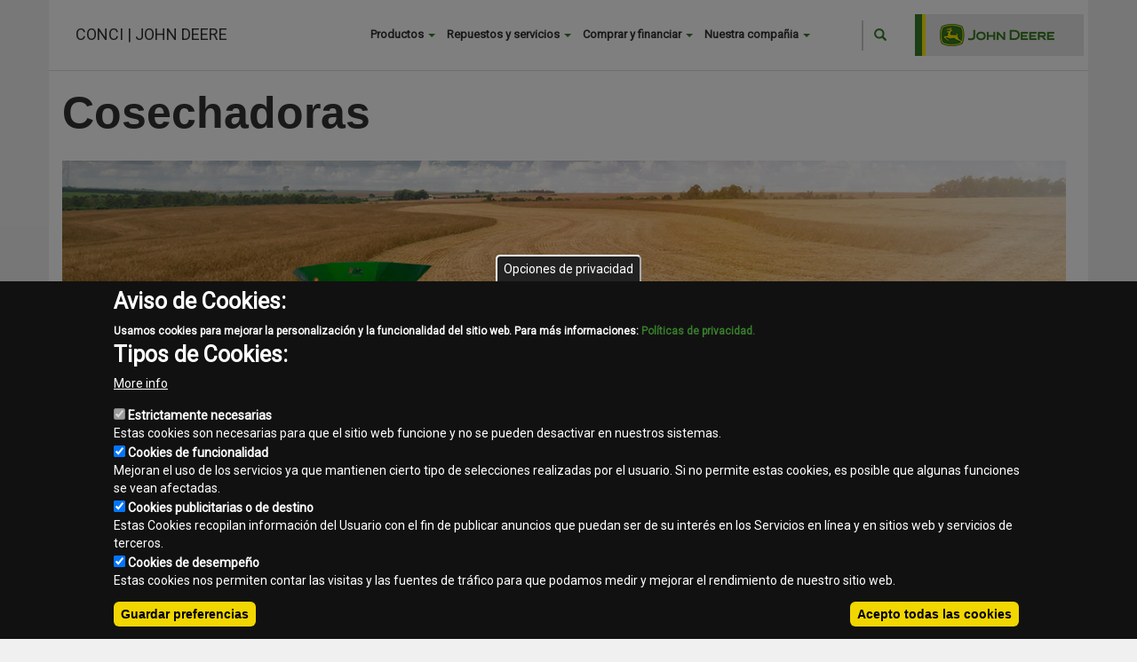

--- FILE ---
content_type: text/html; charset=UTF-8
request_url: https://www.conci.com.ar/page/es/cosechadoras/
body_size: 11793
content:
<!DOCTYPE html>
<html  lang="es" dir="ltr" prefix="content: http://purl.org/rss/1.0/modules/content/  dc: http://purl.org/dc/terms/  foaf: http://xmlns.com/foaf/0.1/  og: http://ogp.me/ns#  rdfs: http://www.w3.org/2000/01/rdf-schema#  schema: http://schema.org/  sioc: http://rdfs.org/sioc/ns#  sioct: http://rdfs.org/sioc/types#  skos: http://www.w3.org/2004/02/skos/core#  xsd: http://www.w3.org/2001/XMLSchema# ">
  <head>
    <meta charset="utf-8" />
<meta name="description" content="Estas cosechadoras están diseñadas para asegurar la precisión absoluta, tanto en el control o en la productividad de los cultivos." />
<meta name="keywords" content="Cosecha, Cosechadora, cultivos" />
<script>(function(i,s,o,g,r,a,m){i["GoogleAnalyticsObject"]=r;i[r]=i[r]||function(){(i[r].q=i[r].q||[]).push(arguments)},i[r].l=1*new Date();a=s.createElement(o),m=s.getElementsByTagName(o)[0];a.async=1;a.src=g;m.parentNode.insertBefore(a,m)})(window,document,"script","//www.google-analytics.com/analytics.js","ga");ga("create", "UA-212857-27", {"cookieDomain":"auto"});ga("send", "pageview");</script>
<meta name="title" content="CONCI | JOHN DEERE | Soluciones de Cosecha | Cosechadoras | John Deere AR | CONCI | JOHN DEERE" />
<meta name="Generator" content="Drupal 8 (https://www.drupal.org)" />
<meta name="MobileOptimized" content="width" />
<meta name="HandheldFriendly" content="true" />
<meta name="viewport" content="width=device-width, initial-scale=1.0" />
<script>function euCookieComplianceLoadScripts(category) {var scriptTag = document.createElement("script");scriptTag.src = "\/modules\/contrib\/eu_cookie_compliance\/js\/new.js";document.body.appendChild(scriptTag);}</script>
<style>div#sliding-popup, div#sliding-popup .eu-cookie-withdraw-banner, .eu-cookie-withdraw-tab {background: #222} div#sliding-popup.eu-cookie-withdraw-wrapper { background: transparent; } #sliding-popup h1, #sliding-popup h2, #sliding-popup h3, #sliding-popup p, #sliding-popup label, #sliding-popup div, .eu-cookie-compliance-more-button, .eu-cookie-compliance-secondary-button, .eu-cookie-withdraw-tab { color: #ffffff;} .eu-cookie-withdraw-tab { border-color: #ffffff;}</style>
<link rel="stylesheet" href="/font.css" media="all" />
<link rel="shortcut icon" href="/themes/JD2017/favicon.ico" type="image/vnd.microsoft.icon" />
<script>window.a2a_config=window.a2a_config||{};a2a_config.callbacks=a2a_config.callbacks||[];a2a_config.templates=a2a_config.templates||{};</script>

    <title>CONCI | JOHN DEERE | Soluciones de Cosecha | Cosechadoras | John Deere AR | CONCI | JOHN DEERE</title>
    <style media="all">
@import url("/core/modules/system/css/components/align.module.css?rds1cl");
@import url("/core/modules/system/css/components/fieldgroup.module.css?rds1cl");
@import url("/core/modules/system/css/components/container-inline.module.css?rds1cl");
@import url("/core/modules/system/css/components/clearfix.module.css?rds1cl");
@import url("/core/modules/system/css/components/details.module.css?rds1cl");
@import url("/core/modules/system/css/components/hidden.module.css?rds1cl");
@import url("/core/modules/system/css/components/item-list.module.css?rds1cl");
@import url("/core/modules/system/css/components/js.module.css?rds1cl");
@import url("/core/modules/system/css/components/nowrap.module.css?rds1cl");
@import url("/core/modules/system/css/components/position-container.module.css?rds1cl");
@import url("/core/modules/system/css/components/progress.module.css?rds1cl");
@import url("/core/modules/system/css/components/reset-appearance.module.css?rds1cl");
@import url("/core/modules/system/css/components/resize.module.css?rds1cl");
@import url("/core/modules/system/css/components/sticky-header.module.css?rds1cl");
@import url("/core/modules/system/css/components/system-status-counter.css?rds1cl");
@import url("/core/modules/system/css/components/system-status-report-counters.css?rds1cl");
@import url("/core/modules/system/css/components/system-status-report-general-info.css?rds1cl");
@import url("/core/modules/system/css/components/tablesort.module.css?rds1cl");
@import url("/core/modules/system/css/components/tree-child.module.css?rds1cl");
@import url("/core/modules/contextual/css/contextual.module.css?rds1cl");
@import url("/libraries/spectrum/spectrum.css?rds1cl");
@import url("/core/modules/views/css/views.module.css?rds1cl");
@import url("/modules/contrib/eu_cookie_compliance/css/eu_cookie_compliance.css?rds1cl");
@import url("/modules/contrib/addtoany/css/addtoany.css?rds1cl");
@import url("/modules/contrib/colorbox/styles/default/colorbox_style.css?rds1cl");
@import url("/core/modules/contextual/css/contextual.theme.css?rds1cl");
@import url("/core/modules/contextual/css/contextual.icons.theme.css?rds1cl");
@import url("/themes/JD2017/css/external/jd-2017-components.css?rds1cl");
@import url("/modules/custom/whatsapp/css/style.css?rds1cl");
</style>
<link rel="stylesheet" href="//cdn.jsdelivr.net/bootstrap/3.3.7/css/bootstrap.css" media="all" />
<style media="all">
@import url("/themes/bootstrap/css/3.3.7/overrides.min.css?rds1cl");
</style>
<link rel="stylesheet" href="https://fonts.googleapis.com/css?family=Roboto" media="all" />
<style media="all">
@import url("/themes/JD2017/css/style.css?rds1cl");
@import url("/themes/JD2017/css/responsive.css?rds1cl");
@import url("/themes/JD2017/css/product.css?rds1cl");
</style>

    
<!--[if lte IE 8]>
<script src="/core/assets/vendor/html5shiv/html5shiv.min.js?v=3.7.3"></script>
<![endif]-->
<script src="/core/assets/vendor/modernizr/modernizr.min.js?v=3.3.1"></script>

    
        
    
  </head>
  <body data-banner-page="/page/es/cosechadoras" class="fontyourface role-anonymous path-page has-glyphicons dwm2017">
    <a href="#main-content" class="visually-hidden focusable skip-link">
      Pasar al contenido principal
    </a>
    
      <div class="dialog-off-canvas-main-canvas" data-off-canvas-main-canvas>
      <div role="main" class="main-container container js-quickedit-main-content ">
    <div class="row">
                              <div class="col-sm-12 site-header  " role="heading" style=" ">
              <div class="region region-header">
      
  <div class="col-md-1 col-xs-2 menu-toggle">
    <button>
      <svg x="0px" y="0px" width="512px" height="22px" viewBox="0 0 459 459" style="enable-background:new 0 0 459 459;" xml:space="preserve"><g><g id="menu"><path d="M0,382.5h459v-51H0V382.5z M0,255h459v-51H0V255z M0,76.5v51h459v-51H0z" fill="#222222"/></g></g></svg>
    </button>
  </div>
  <div class="site-title col-lg-4 col-md-5 col-xs-7">
                        <div>
                                <a class="site-name" href="/" title="Inicio" rel="home">CONCI | JOHN DEERE</a>
                        </div>
      </div>
<div class="search-block-form contextual-region block block-search block-search-form-block col-md-2 col-xs-3" data-drupal-selector="search-block-form" id="block-jd2017-search" role="search">
  
      <h2 class="visually-hidden">Search</h2>
    <div data-contextual-id="block:block=JD2017_search:langcode=es"></div>
      <form action="/search/node" method="get" id="search-block-form" accept-charset="UTF-8">
  <div class="form-item js-form-item form-type-search js-form-type-search form-item-keys js-form-item-keys form-no-label form-group">
      <label for="edit-keys" class="control-label sr-only">Buscar</label>
  
  
  <div class="input-group"><input title="Escriba lo que quiere buscar." data-drupal-selector="edit-keys" class="form-search form-control" placeholder="Buscar" type="search" id="edit-keys" name="keys" value="" size="15" maxlength="128" /><span class="input-group-btn"><button type="submit" value="Buscar" class="button js-form-submit form-submit btn-primary btn icon-only" name=""><span class="sr-only">Buscar</span><span class="icon glyphicon glyphicon-search" aria-hidden="true"></span></button></span></div>

  
  
      <div id="edit-keys--description" class="description help-block">
      Escriba lo que quiere buscar.
    </div>
  </div>
<div class="form-actions form-group js-form-wrapper form-wrapper" data-drupal-selector="edit-actions" id="edit-actions"></div>

</form>

  </div>
<nav role="navigation" aria-labelledby="block-mainmenu-menu" id="block-mainmenu" class="contextual-region">
            
  <h2 class="visually-hidden" id="block-mainmenu-menu">Main menu</h2>
  <div data-contextual-id="block:block=mainmenu:langcode=es|menu:menu=main-menu:langcode=es"></div>

                      <ul class="menu nav">
         
                        <li class="expanded dropdown">
        <a href="#products_jd" class="dropdown-toggle" data-toggle="dropdown">Productos <span class="caret"></span></a>
                                  <ul class="menu dropdown-menu">
                            <li class="expanded dropdown">
                <a href="http://www.conci.com.ar/page/es/agricultura/" >Agricultura</a>
            </li>
                    <li class="expanded dropdown">
                <a href="http://www.conci.com.ar/page/es/equipos-de-golf/" >Equipos de golf</a>
            </li>
                    <li class="expanded dropdown">
                <a href="http://www.conci.com.ar/page/es/equipos-de-jardín/" >Equipos de Jardín</a>
            </li>
                    <li class="expanded dropdown">
                <a href="http://www.conci.com.ar/page/es/motores-transmisiones/" >Motores y transmisiones</a>
            </li>
             
                        <li class="expanded dropdown">
        <a href="/used" target="" rel="no_delete no_edit parent_locked" data-drupal-link-system-path="used">Equipos usados</a>
                  </li>
                        <li class="expanded dropdown">
        <a href="/content/other_products" target="" rel="no_delete no_edit" data-drupal-link-system-path="content/other_products">Otros productos</a>
                  </li>
                        <li class="expanded dropdown">
        <a href="" target="" rel="" class="hidden" title="hidden" data-drupal-link-system-path="&lt;front&gt;">hidden</a>
                  </li>
        </ul>
  
            </li>
                        <li class="expanded dropdown">
        <a href="#parts_jd" class="dropdown-toggle" data-toggle="dropdown">Repuestos y servicios <span class="caret"></span></a>
                                  <ul class="menu dropdown-menu">
                            <li class="expanded dropdown">
                <a href="http://www.conci.com.ar/page/es/repuestos-servicio/entrenamiento-y-manuales/" >Manuales y entrenamiento</a>
            </li>
                    <li class="expanded dropdown">
                <a href="http://www.conci.com.ar/page/es/repuestos-servicio/servicio-especializado-y-de-optimización/" >Servicio Especializado</a>
            </li>
                    <li class="expanded dropdown">
                <a href="http://www.conci.com.ar/page/es/repuestos-servicio/repuestos/" >Repuestos</a>
            </li>
                    <li class="expanded dropdown">
                <a href="http://www.conci.com.ar/page/es/repuestos-servicio/garantía-y-programas-de-mejora/" >Garantía y programas de mejora</a>
            </li>
                    <li class="expanded dropdown">
                <a href="http://www.conci.com.ar/page/es/repuestos-servicio/connected-support/" >John Deere Connected Support</a>
            </li>
                    <li class="expanded dropdown">
                <a href="http://www.conci.com.ar/page/es/repuestos-servicio/posventa-campo/" >Posventa Campo</a>
            </li>
             
                        <li class="expanded dropdown">
        <a href="/content/our_services" target="" rel="no_delete no_edit parent_locked" data-drupal-link-system-path="content/our_services">Nuestros servicios</a>
                  </li>
                        <li class="expanded dropdown">
        <a href="/content/jdparts" target="_blank" data-drupal-link-system-path="content/jdparts">JDParts</a>
                  </li>
                        <li class="expanded dropdown">
        <a href="/content/promotions" target="" rel="no_delete no_edit" data-drupal-link-system-path="content/promotions">Promociones</a>
                  </li>
        </ul>
  
            </li>
                        <li class="expanded dropdown">
        <a href="" class="dropdown-toggle" data-toggle="dropdown">Comprar y financiar <span class="caret"></span></a>
                                  <ul class="menu dropdown-menu">
         
                        <li class="expanded dropdown">
        <a href="/content/financing" target="" rel="no_delete no_edit " data-drupal-link-system-path="content/financing">Financiación</a>
                  </li>
        </ul>
  
            </li>
                        <li class="expanded dropdown">
        <a href="" class="dropdown-toggle" data-toggle="dropdown">Nuestra compañia <span class="caret"></span></a>
                                  <ul class="menu dropdown-menu">
         
                        <li class="expanded dropdown">
        <a href="/content/about_us" target="" rel="no_delete no_edit " data-drupal-link-system-path="content/about_us">Sobre nosotros</a>
                  </li>
                        <li class="expanded dropdown">
        <a href="/location" target="" rel="no_delete no_edit " data-drupal-link-system-path="location">Ubicaciones</a>
                  </li>
                        <li class="expanded dropdown">
        <a href="/content/news" target="" rel="no_delete no_edit no_enable" data-drupal-link-system-path="content/news">Noticias</a>
                  </li>
                        <li class="expanded dropdown">
        <a href="/image-galleries" target="" rel="no_delete no_edit" data-drupal-link-system-path="image-galleries">Galerías de imágenes</a>
                  </li>
                        <li class="expanded dropdown">
        <a href="/send/form/contact" target="" rel="no_delete no_edit no_enable" data-drupal-link-system-path="send/form/contact">Contacto</a>
                  </li>
        </ul>
  
            </li>
        </ul>
  


  </nav>

  </div>

          </div>
                          
                  
                  
      <section class="col-sm-12">


                
                
                
                          <a id="main-content"></a>
            <div class="region region-content">
    <section id="block-jd2017-help" role="complementary" class="block block-help block-help-block clearfix">
  
    

      
  </section>

    <h1 class="page-header">CONCI | JOHN DEERE | Soluciones de Cosecha | Cosechadoras | John Deere AR</h1>


                          <h1 class="jd-title jd-sans-probold jd-component text-left">
                        Cosechadoras                    </h1>
                   

    <div class="jd-component" hidden> 
            <div data-action="compGrid" class="product-horizon with-bottom-border container">
                <div class="title-sub-large">
                    <h2></h2>
                 </div>
                <div class="row">
                    <div class="col col-sm-12">
                                                    <picture class="image bkg">
                                <source media=" 992px)" srcset="https://www.deere.com.ar/assets/images/region-3/products/harvesters/grain-group-page.jpg">
                                <source media=" 640px)" srcset="">
                                <source media=" 320px)" srcset="">
                                <img class="image bkg" src="https://www.deere.com.ar/assets/images/region-3/products/harvesters/grain-group-page.jpg" alt="">
                            </picture>
                                            </div>
                    <div class="col col-sm-6">
                        <div class="block-content">
                                                                                             
                                    <img class="image" src="https://www.deere.com.ar/assets/images/region-3/products/harvesters/r3g016177-1366x768.png" alt="Cosechadora s7.">
                                                               
                                    <div class="content ">
                                        <h2 class="title">
                                            Cosechadoras S7                                        </h2>
                                        <p class="description">
                                            Nuestra nueva serie de cosechadoras John Deere llega para revolucionar el agro. Con mayor automatización e inteligencia predictiva para que seas todavía más eficiente y productivo. ​                                        </p>
                                        <div class="btn-block cta">
                                                                                            <a class="button2" href="/page/es/cosechadoras/serie-s7/">
                                                    Conocé las cosechadoras S7                                                </a>
                                                                                    </div>
                                    </div>
                                                    </div>
                    </div>
                    <div class="col col-sm-6">
                        <div class="block-content">
                                                                                             
                                    <img class="image" src="https://www.deere.com.ar/assets/images/region-3/products/harvesters/r3g016105-1366x768.png" alt="Cosechadora s5.">
                                                                                                    <div class="content">
                                        <h2 class="title">
                                            Cosechadoras S5                                        </h2>
                                        <p class="description">
                                            Te invitamos a conocer la nueva cosechadora John Deere S5 500 y cómo puede revolucionar tu producción agrícola. Con nuevo diseño y nueva tecnología que llevará tu performance a otro nivel.​                                        </p>
                                        <div class="btn-block cta">
                                                                                            <a class="button2" href="/page/es/cosechadoras/serie-s/s500/">
                                                    Conocé las cosechadoras S5                                                </a>
                                                                                    </div>
                                    </div>
                                                                                    </div>
                    </div>
                    
                    
                    <div class="col col-sm-12">
                        <div class="block-content">
                            
                                                    </div>
                    </div>
                    
                    
                    
                    
                </div>
                <div class="bottom-border"></div>
            </div>
        </div>
           

    <div class="jd-component" block> 
            <div data-action="compGrid" class="product-horizon with-bottom-border container">
                <div class="title-sub-large">
                    <h2></h2>
                 </div>
                <div class="row">
                    <div class="col col-sm-12">
                                                    <picture class="image bkg">
                                <source media=" 992px)" srcset="https://www.deere.com.ar/assets/images/region-3/products/harvesters/grain-group-page.jpg">
                                <source media=" 640px)" srcset="">
                                <source media=" 320px)" srcset="">
                                <img class="image bkg" src="https://www.deere.com.ar/assets/images/region-3/products/harvesters/grain-group-page.jpg" alt="">
                            </picture>
                                            </div>
                    <div class="col col-sm-6">
                        <div class="block-content">
                                                                                             
                                    <img class="image" src="https://www.deere.com.ar/assets/images/region-3/products/harvesters/thumb-grainharvester-group-page.png" alt="Conocé las cosechadoras Serie S">
                                                               
                                    <div class="content ">
                                        <h2 class="title">
                                            Cosechadoras de granos Serie S                                        </h2>
                                        <p class="description">
                                            Las cosechadoras de la Serie S están diseñadas para entregar una calidad absoluta al momento de la cosecha. La tecnología de rotor reduce en un 20% la fuerza requerida para mover el material a través de la cosechadora. Para el accionamiento del rotor es necesario menos potencia, lo que posibilita aumentar la velocidad de la cosecha.                                        </p>
                                        <div class="btn-block cta">
                                                                                            <a class="button2" href="/page/es/cosechadoras/serie-s/">
                                                    Conocé las cosechadoras Serie S                                                </a>
                                                                                    </div>
                                    </div>
                                                    </div>
                    </div>
                    <div class="col col-sm-6">
                        <div class="block-content">
                                                                                             
                                    <img class="image" src="https://www.deere.com.ar/assets/images/region-3/products/harvesters/730fd_602x458.png" alt="Conocé más">
                                                                                                    <div class="content">
                                        <h2 class="title">
                                            Plataformas                                        </h2>
                                        <p class="description">
                                            John Deere ofrece una aplica variedad de plataformas de corte:<br>

- Plataformas Flexibles Draper 700FD<br>- Plataformas Flexibles Sinfín 600F<br>- Cabezales Maiceros 600C<br>- Recolectores de Pastura 615P                                        </p>
                                        <div class="btn-block cta">
                                                                                            <a class="button2" href="/page/es/cosechadoras/plataformas/">
                                                    Conocé las plataformas                                                </a>
                                                                                    </div>
                                    </div>
                                                                                    </div>
                    </div>
                    
                    
                    <div class="col col-sm-12">
                        <div class="block-content">
                            
                                                    </div>
                    </div>
                    
                    
                    
                    
                </div>
                <div class="bottom-border"></div>
            </div>
        </div>
           

    <div class="jd-component" hidden> 
            <div data-action="compGrid" class="product-horizon with-bottom-border container">
                <div class="title-sub-large">
                    <h2>Cosechadoras de Caña</h2>
                 </div>
                <div class="row">
                    <div class="col col-sm-12">
                                                    <picture class="image bkg">
                                <source media=" 992px)" srcset="https://www.deere.com.ar/assets/images/region-3/products/harvesters/sugarcane-group-page.jpg">
                                <source media=" 640px)" srcset="">
                                <source media=" 320px)" srcset="">
                                <img class="image bkg" src="https://www.deere.com.ar/assets/images/region-3/products/harvesters/sugarcane-group-page.jpg" alt="">
                            </picture>
                                            </div>
                    <div class="col col-sm-6">
                        <div class="block-content">
                                                    </div>
                    </div>
                    <div class="col col-sm-6">
                        <div class="block-content">
                                                    </div>
                    </div>
                    
                    
                    <div class="col col-sm-12">
                        <div class="block-content">
                            
                                                    </div>
                    </div>
                    
                    
                    
                    
                </div>
                <div class="bottom-border"></div>
            </div>
        </div>
           

    <div class="jd-component" hidden> 
            <div data-action="compGrid" class="product-horizon with-bottom-border container">
                <div class="title-sub-large">
                    <h2>Cosechadoras de Algodón</h2>
                 </div>
                <div class="row">
                    <div class="col col-sm-12">
                                                    <picture class="image bkg">
                                <source media=" 992px)" srcset="https://www.deere.com.ar/assets/images/region-3/products/harvesters/cotton_group_page_large_7e3062aaac3f862455e91a4cdef2087d3ce3b959.jpg">
                                <source media=" 640px)" srcset="">
                                <source media=" 320px)" srcset="">
                                <img class="image bkg" src="https://www.deere.com.ar/assets/images/region-3/products/harvesters/cotton_group_page_large_7e3062aaac3f862455e91a4cdef2087d3ce3b959.jpg" alt="">
                            </picture>
                                            </div>
                    <div class="col col-sm-6">
                        <div class="block-content">
                                                    </div>
                    </div>
                    <div class="col col-sm-6">
                        <div class="block-content">
                                                    </div>
                    </div>
                    
                    
                    <div class="col col-sm-12">
                        <div class="block-content">
                            
                                                    </div>
                    </div>
                    
                    
                    
                    
                </div>
                <div class="bottom-border"></div>
            </div>
        </div>
                <div class="jd-component container nesting jd-bg-light-gray equal-height nav-section">
            <div class="nesting-content text-xs-left jd-fg-black">
                                            </div>
            <div class="row" data-col-options="">
                                    <div class="col col-sm-4 col-md-4">
                        <div class="content">
                        <h4 class="title"> Folletos de Producto</h4>
                        <br><div>
                                <a class="no-decoration-text" href="https://johndeere.widen.net/s/rcrvtdh9rb/a308ar1121-series-s700-harvesters">Cosechadoras Serie S700</a>
                            </div><br><div>
                                <a class="no-decoration-text" href="https://johndeere.widen.net/s/rs77jbrqcv/b003ar0118-solucion-de-cosecha">Solución de Cosecha</a>
                            </div><br><div>
                                <a class="no-decoration-text" href="https://johndeere.widen.net/s/rxsv5cnlpv/a238ar0519-plataformas-draper-flexibles">Draper Flexibles</a>
                            </div>                        </div>
                    </div>
                                    <div class="col col-sm-4 col-md-4">
                        <div class="content">
                        <h4 class="title">Donde Comprar</h4>
                        <br><div>
                                <a class="no-decoration-text" href="https://www.deere.com.arhttps://dealerlocator.deere.com/servlet/country=AR">Encuentre el concesionario más cercano</a>
                            </div><br><div>
                                <a class="no-decoration-text" href=""></a>
                            </div><br><div>
                                <a class="no-decoration-text" href=""></a>
                            </div>                        </div>
                    </div>
                                    <div class="col col-sm-4 col-md-4">
                        <div class="content">
                        <h4 class="title">También puede estar interesado en…</h4>
                        <br><div>
                                <a class="no-decoration-text" href="http://www.deere.com/servlet/com.deere.u90785.productcatalog.view.servlets.PublicationsSearchServlet?tM=FR">Manuales del Operador</a>
                            </div><br><div>
                                <a class="no-decoration-text" href="https://www.deere.com.arhttp://www.machinefinder.com.ar/">MachineFinder</a>
                            </div>                        </div>
                    </div>
                            </div>
        </div>
                            <div class="disclaimer-comp  border-top jd-bg-light-gray jd-fg-dark-gray jd-clear">
                        <div class="container">
                                                    </div>
                    </div>
                <div class='visually-hidden' id='template-page'>template-agro</div>
<section id="block-whatsapp" class="contextual-region block block-whatsapp clearfix">
  
    <div data-contextual-id="block:block=whatsapp:langcode=es"></div>

      <a href="https://wa.me/543512175220" class="float" target="_blank">
                    <img class="whatsapp" alt="Whatsapp logo" src="https://www.conci.com.ar/themes/JD2017/img/whatsapp-logo-1.png">
                </a>
  </section>


  </div>

              </section>

                  
      
		<a id="form-consult-machines" class="inline btn btn-default" href="">Hacé tu consulta</a>
      
    </div>
  </div>

      <footer class="footer container" role="contentinfo">
        <div class="region region-footer">
    <section class="views-element-container contextual-region block block-views block-views-blockweb-block-social-media-block-1 clearfix" id="block-views-block-web-block-social-media-block-1">
  
    <div data-contextual-id="block:block=views_block__web_block_social_media_block_1:langcode=es|entity.view.edit_form:view=web_block_social_media:location=block&amp;name=web_block_social_media&amp;display_id=block_1&amp;langcode=es"></div>

      <div class="form-group"><div class="contextual-region view view-web-block-social-media view-id-web_block_social_media view-display-id-block_1 js-view-dom-id-2f09928aa9d63a22d7ab580129f850fef45648faaacb65508b14c170080d5bec">
  
    <div data-contextual-id="entity.view.edit_form:view=web_block_social_media:location=block&amp;name=web_block_social_media&amp;display_id=block_1&amp;langcode=es"></div>
      
      <div class="view-content">
          <div class="views-row">
    
<div class="views-field views-field-field-link">  <div class="field-content"><a href="https://www.facebook.com/Conci.JohnDeere/" class="link link-image social-network-link" alt="Seguinos en Facebook " title="Seguinos en Facebook " target="_blank">  <img src="/sites/conci.com.ar/files/styles/thumbnail/public/2017-01/facebook_0.png?itok=_KirD9kc" width="100" height="100" alt="Facebook" typeof="Image" class="img-responsive" />


</a></div></div>
  </div>
    <div class="views-row">
    
<div class="views-field views-field-field-link">  <div class="field-content"><a href="https://www.linkedin.com/company/conci-oficial" class="link link-image social-network-link" alt="LinkedIn " title="LinkedIn " target="_blank">  <img src="/sites/conci.com.ar/files/styles/thumbnail/public/2017-01/linkedin.png?itok=qdP4wJ3g" width="100" height="100" alt="Linkedin" typeof="Image" class="img-responsive" />


</a></div></div>
  </div>
    <div class="views-row">
    
<div class="views-field views-field-field-link">  <div class="field-content"><a href="https://www.instagram.com/conci.johndeere/" class="link link-image social-network-link" alt="Instagram " title="Instagram " target="_blank">  <img src="/sites/conci.com.ar/files/styles/thumbnail/public/2017-01/instagram.png?itok=E9WBi7Cp" width="100" height="100" alt="Instagram" typeof="Image" class="img-responsive" />


</a></div></div>
  </div>

    </div>
  
          </div>
</div>

  </section>

<nav role="navigation" aria-labelledby="block-jd2017-footer-menu" id="block-jd2017-footer" class="contextual-region">
            
  <h2 class="visually-hidden" id="block-jd2017-footer-menu">Footer menu</h2>
  <div data-contextual-id="block:block=JD2017_footer:langcode=es|menu:menu=footer:langcode=es"></div>

                      <ul class="menu nav">
         
                        <li class="expanded dropdown">
        <a href="/contact" data-drupal-link-system-path="contact">Contacto</a>
                  </li>
                        <li class="expanded dropdown">
        <a href="/sitemap" target="" rel="" data-drupal-link-system-path="sitemap">Mapa del sitio</a>
                  </li>
                        <li class="expanded dropdown">
        <a href="/content/privacy" target="" rel="" data-drupal-link-system-path="content/privacy">Normas de privacidad</a>
                  </li>
                        <li class="expanded dropdown">
        <a href="/content/legal" target="" rel="" data-drupal-link-system-path="content/legal">Aviso legal</a>
                  </li>
        </ul>
  


  </nav>
<section id="block-legalnoticeblock" class="contextual-region block block-general-dwm block-legal-notice-block clearfix">
  
    <div data-contextual-id="block:block=legalnoticeblock:langcode=es"></div>

      <p><small>Copyright © 2025 - CONCI | JOHN DEERE. Todos los derechos reservados. </small></p>
  </section>


  </div>

    </footer>
  
  </div>

    
    <script type="application/json" data-drupal-selector="drupal-settings-json">{"path":{"baseUrl":"\/","scriptPath":null,"pathPrefix":"","currentPath":"page\/es\/cosechadoras","currentPathIsAdmin":false,"isFront":false,"currentLanguage":"es"},"pluralDelimiter":"\u0003","ajaxPageState":{"libraries":"JD2017\/banners-carousel,JD2017\/global-styling,JD2017\/product-library,addtoany\/addtoany,bootstrap\/popover,color_field\/color-field-widget-spectrum,colorbox\/default,colorbox_inline\/colorbox_inline,contextual\/drupal.contextual-links,core\/html5shiv,eu_cookie_compliance\/eu_cookie_compliance,general_dwm\/content-integration,google_analytics\/google_analytics,system\/base,usuario_unico\/usuario_unico,views\/views.module,whatsapp\/library_whatsapp","theme":"JD2017","theme_token":null},"ajaxTrustedUrl":{"\/search\/node":true},"colorbox":{"opacity":"0.85","current":"{current} of {total}","previous":"\u00ab Prev","next":"Next \u00bb","close":"Close","maxWidth":"98%","maxHeight":"98%","fixed":true,"mobiledetect":true,"mobiledevicewidth":"480px"},"color_field":{"color_field_widget_spectrum":{"show_palette":"1","palette":"[\u0022#367C2B\u0022,\u0022#FDDA01\u0022,\u0022#E5E6E6\u0022,\u0022#FFFFFF\u0022,\u0022#EFF0F0\u0022,\u0022#C2C2C2\u0022,\u0022#666666\u0022,\u0022#222222\u0022,\u0022#D5D5D5\u0022,\u0022#F0AB00\u0022,\u0022#5E6A71\u0022,\u0022#484944\u0022]","show_palette_only":"1","show_buttons":"1","show_input":"0","allow_empty":"0","show_alpha":false}},"google_analytics":{"trackOutbound":true,"trackMailto":true,"trackDownload":true,"trackDownloadExtensions":"7z|aac|arc|arj|asf|asx|avi|bin|csv|doc(x|m)?|dot(x|m)?|exe|flv|gif|gz|gzip|hqx|jar|jpe?g|js|mp(2|3|4|e?g)|mov(ie)?|msi|msp|pdf|phps|png|ppt(x|m)?|pot(x|m)?|pps(x|m)?|ppam|sld(x|m)?|thmx|qtm?|ra(m|r)?|sea|sit|tar|tgz|torrent|txt|wav|wma|wmv|wpd|xls(x|m|b)?|xlt(x|m)|xlam|xml|z|zip","trackColorbox":true},"usuario_unico":{"script_url":"http:\/\/accounts.autologica.com\/js\/menuUniqueUser.js","service_url":"http:\/\/accounts.autologica.com\/","id_user":null,"id_product":42,"culture":"es"},"eu_cookie_compliance":{"popup_enabled":true,"popup_agreed_enabled":false,"popup_hide_agreed":false,"popup_clicking_confirmation":false,"popup_scrolling_confirmation":false,"popup_html_info":"\u003Cbutton type=\u0022button\u0022 class=\u0022eu-cookie-withdraw-tab\u0022\u003EOpciones de privacidad\u003C\/button\u003E\n\u003Cdiv class=\u0022eu-cookie-compliance-banner eu-cookie-compliance-banner-info eu-cookie-compliance-banner--categories\u0022\u003E\n  \u003Cdiv class=\u0022popup-content info eu-cookie-compliance-content\u0022\u003E\n    \u003Cdiv id=\u0022popup-text\u0022 class=\u0022eu-cookie-compliance-message\u0022\u003E\n      \u003Ch2\u003EAviso de Cookies:\u003C\/h2\u003E\u003Cdiv id=\u0022gris\u0022\u003E\u00a0\u003C\/div\u003E\u003Cp\u003EUsamos cookies para mejorar la personalizaci\u00f3n y la funcionalidad del sitio web. Para m\u00e1s informaciones: \u003Ca href=\u0022https:\/\/www.conci.com.ar\/content\/privacy\u0022 target=\u0022_blank\u0022\u003EPol\u00edticas de privacidad.\u003C\/a\u003E\u003C\/p\u003E\u003Ch2\u003ETipos de Cookies:\u003C\/h2\u003E\n              \u003Cbutton type=\u0022button\u0022 class=\u0022find-more-button eu-cookie-compliance-more-button\u0022\u003EMore info\u003C\/button\u003E\n          \u003C\/div\u003E\n\n          \u003Cdiv id=\u0022eu-cookie-compliance-categories\u0022 class=\u0022eu-cookie-compliance-categories\u0022\u003E\n                  \u003Cdiv class=\u0022eu-cookie-compliance-category\u0022\u003E\n            \u003Cdiv\u003E\n              \u003Cinput type=\u0022checkbox\u0022 name=\u0022cookie-categories\u0022 id=\u0022cookie-category-enec\u0022\n                     value=\u0022enec\u0022  checked disabled\u003E\n              \u003Clabel for=\u0022cookie-category-enec\u0022\u003EEstrictamente necesarias\u003C\/label\u003E\n            \u003C\/div\u003E\n                          \u003Cdiv class=\u0022eu-cookie-compliance-category-description\u0022\u003EEstas cookies son necesarias para que el sitio web funcione y no se pueden desactivar en nuestros sistemas.\u003C\/div\u003E\n                      \u003C\/div\u003E\n                  \u003Cdiv class=\u0022eu-cookie-compliance-category\u0022\u003E\n            \u003Cdiv\u003E\n              \u003Cinput type=\u0022checkbox\u0022 name=\u0022cookie-categories\u0022 id=\u0022cookie-category-func\u0022\n                     value=\u0022func\u0022 \u003E\n              \u003Clabel for=\u0022cookie-category-func\u0022\u003ECookies de funcionalidad\u003C\/label\u003E\n            \u003C\/div\u003E\n                          \u003Cdiv class=\u0022eu-cookie-compliance-category-description\u0022\u003EMejoran el uso de los servicios ya que mantienen cierto tipo de selecciones realizadas por el usuario. Si no permite estas cookies, es posible que algunas funciones se vean afectadas.\u003C\/div\u003E\n                      \u003C\/div\u003E\n                  \u003Cdiv class=\u0022eu-cookie-compliance-category\u0022\u003E\n            \u003Cdiv\u003E\n              \u003Cinput type=\u0022checkbox\u0022 name=\u0022cookie-categories\u0022 id=\u0022cookie-category-etc\u0022\n                     value=\u0022etc\u0022 \u003E\n              \u003Clabel for=\u0022cookie-category-etc\u0022\u003ECookies publicitarias o de destino\u003C\/label\u003E\n            \u003C\/div\u003E\n                          \u003Cdiv class=\u0022eu-cookie-compliance-category-description\u0022\u003EEstas Cookies recopilan informaci\u00f3n del Usuario con el fin de publicar anuncios que puedan ser de su inter\u00e9s en los Servicios en l\u00ednea y en sitios web y servicios de terceros.\u003C\/div\u003E\n                      \u003C\/div\u003E\n                  \u003Cdiv class=\u0022eu-cookie-compliance-category\u0022\u003E\n            \u003Cdiv\u003E\n              \u003Cinput type=\u0022checkbox\u0022 name=\u0022cookie-categories\u0022 id=\u0022cookie-category-terc\u0022\n                     value=\u0022terc\u0022 \u003E\n              \u003Clabel for=\u0022cookie-category-terc\u0022\u003ECookies de desempe\u00f1o\u003C\/label\u003E\n            \u003C\/div\u003E\n                          \u003Cdiv class=\u0022eu-cookie-compliance-category-description\u0022\u003EEstas cookies nos permiten contar las visitas y las fuentes de tr\u00e1fico para que podamos medir y mejorar el rendimiento de nuestro sitio web.\u003C\/div\u003E\n                      \u003C\/div\u003E\n                          \u003Cdiv class=\u0022eu-cookie-compliance-categories-buttons\u0022\u003E\n            \u003Cbutton type=\u0022button\u0022\n                    class=\u0022eu-cookie-compliance-save-preferences-button\u0022\u003EGuardar preferencias\u003C\/button\u003E\n          \u003C\/div\u003E\n              \u003C\/div\u003E\n    \n    \u003Cdiv id=\u0022popup-buttons\u0022 class=\u0022eu-cookie-compliance-buttons eu-cookie-compliance-has-categories\u0022\u003E\n      \u003Cbutton type=\u0022button\u0022 class=\u0022agree-button eu-cookie-compliance-default-button\u0022\u003EAcepto todas las cookies\u003C\/button\u003E\n              \u003Cbutton type=\u0022button\u0022 class=\u0022eu-cookie-withdraw-button hidden\u0022\u003ERevocar consentimiento\u003C\/button\u003E\n          \u003C\/div\u003E\n  \u003C\/div\u003E\n\u003C\/div\u003E","use_mobile_message":false,"mobile_popup_html_info":"\u003Cbutton type=\u0022button\u0022 class=\u0022eu-cookie-withdraw-tab\u0022\u003EOpciones de privacidad\u003C\/button\u003E\n\u003Cdiv class=\u0022eu-cookie-compliance-banner eu-cookie-compliance-banner-info eu-cookie-compliance-banner--categories\u0022\u003E\n  \u003Cdiv class=\u0022popup-content info eu-cookie-compliance-content\u0022\u003E\n    \u003Cdiv id=\u0022popup-text\u0022 class=\u0022eu-cookie-compliance-message\u0022\u003E\n      \n              \u003Cbutton type=\u0022button\u0022 class=\u0022find-more-button eu-cookie-compliance-more-button\u0022\u003EMore info\u003C\/button\u003E\n          \u003C\/div\u003E\n\n          \u003Cdiv id=\u0022eu-cookie-compliance-categories\u0022 class=\u0022eu-cookie-compliance-categories\u0022\u003E\n                  \u003Cdiv class=\u0022eu-cookie-compliance-category\u0022\u003E\n            \u003Cdiv\u003E\n              \u003Cinput type=\u0022checkbox\u0022 name=\u0022cookie-categories\u0022 id=\u0022cookie-category-enec\u0022\n                     value=\u0022enec\u0022  checked disabled\u003E\n              \u003Clabel for=\u0022cookie-category-enec\u0022\u003EEstrictamente necesarias\u003C\/label\u003E\n            \u003C\/div\u003E\n                          \u003Cdiv class=\u0022eu-cookie-compliance-category-description\u0022\u003EEstas cookies son necesarias para que el sitio web funcione y no se pueden desactivar en nuestros sistemas.\u003C\/div\u003E\n                      \u003C\/div\u003E\n                  \u003Cdiv class=\u0022eu-cookie-compliance-category\u0022\u003E\n            \u003Cdiv\u003E\n              \u003Cinput type=\u0022checkbox\u0022 name=\u0022cookie-categories\u0022 id=\u0022cookie-category-func\u0022\n                     value=\u0022func\u0022 \u003E\n              \u003Clabel for=\u0022cookie-category-func\u0022\u003ECookies de funcionalidad\u003C\/label\u003E\n            \u003C\/div\u003E\n                          \u003Cdiv class=\u0022eu-cookie-compliance-category-description\u0022\u003EMejoran el uso de los servicios ya que mantienen cierto tipo de selecciones realizadas por el usuario. Si no permite estas cookies, es posible que algunas funciones se vean afectadas.\u003C\/div\u003E\n                      \u003C\/div\u003E\n                  \u003Cdiv class=\u0022eu-cookie-compliance-category\u0022\u003E\n            \u003Cdiv\u003E\n              \u003Cinput type=\u0022checkbox\u0022 name=\u0022cookie-categories\u0022 id=\u0022cookie-category-etc\u0022\n                     value=\u0022etc\u0022 \u003E\n              \u003Clabel for=\u0022cookie-category-etc\u0022\u003ECookies publicitarias o de destino\u003C\/label\u003E\n            \u003C\/div\u003E\n                          \u003Cdiv class=\u0022eu-cookie-compliance-category-description\u0022\u003EEstas Cookies recopilan informaci\u00f3n del Usuario con el fin de publicar anuncios que puedan ser de su inter\u00e9s en los Servicios en l\u00ednea y en sitios web y servicios de terceros.\u003C\/div\u003E\n                      \u003C\/div\u003E\n                  \u003Cdiv class=\u0022eu-cookie-compliance-category\u0022\u003E\n            \u003Cdiv\u003E\n              \u003Cinput type=\u0022checkbox\u0022 name=\u0022cookie-categories\u0022 id=\u0022cookie-category-terc\u0022\n                     value=\u0022terc\u0022 \u003E\n              \u003Clabel for=\u0022cookie-category-terc\u0022\u003ECookies de desempe\u00f1o\u003C\/label\u003E\n            \u003C\/div\u003E\n                          \u003Cdiv class=\u0022eu-cookie-compliance-category-description\u0022\u003EEstas cookies nos permiten contar las visitas y las fuentes de tr\u00e1fico para que podamos medir y mejorar el rendimiento de nuestro sitio web.\u003C\/div\u003E\n                      \u003C\/div\u003E\n                          \u003Cdiv class=\u0022eu-cookie-compliance-categories-buttons\u0022\u003E\n            \u003Cbutton type=\u0022button\u0022\n                    class=\u0022eu-cookie-compliance-save-preferences-button\u0022\u003EGuardar preferencias\u003C\/button\u003E\n          \u003C\/div\u003E\n              \u003C\/div\u003E\n    \n    \u003Cdiv id=\u0022popup-buttons\u0022 class=\u0022eu-cookie-compliance-buttons eu-cookie-compliance-has-categories\u0022\u003E\n      \u003Cbutton type=\u0022button\u0022 class=\u0022agree-button eu-cookie-compliance-default-button\u0022\u003EAcepto todas las cookies\u003C\/button\u003E\n              \u003Cbutton type=\u0022button\u0022 class=\u0022eu-cookie-withdraw-button hidden\u0022\u003ERevocar consentimiento\u003C\/button\u003E\n          \u003C\/div\u003E\n  \u003C\/div\u003E\n\u003C\/div\u003E","mobile_breakpoint":768,"popup_html_agreed":false,"popup_use_bare_css":false,"popup_height":"auto","popup_width":"100%","popup_delay":1000,"popup_link":"https:\/\/www.soloagro.com.ar\/content\/privacy","popup_link_new_window":true,"popup_position":false,"popup_language":"es","store_consent":false,"better_support_for_screen_readers":false,"cookie_name":"","reload_page":true,"domain":"","popup_eu_only_js":false,"cookie_lifetime":100,"cookie_session":0,"disagree_do_not_show_popup":false,"method":"categories","whitelisted_cookies":"terc:_ga\r\nterc:_gat\r\nterc:_gid\r\nterc:LOGIN_INFO\r\nterc:PREF\r\nterc:1P_JAR","withdraw_markup":"\u003Cbutton type=\u0022button\u0022 class=\u0022eu-cookie-withdraw-tab\u0022\u003EOpciones de privacidad\u003C\/button\u003E\n\u003Cdiv class=\u0022eu-cookie-withdraw-banner\u0022\u003E\n  \u003Cdiv class=\u0022popup-content info eu-cookie-compliance-content\u0022\u003E\n    \u003Cdiv id=\u0022popup-text\u0022 class=\u0022eu-cookie-compliance-message\u0022\u003E\n      \u003Ch2\u003EUtilizamos cookies en este sitio web para mejorar su experiencia de usuario.\u003C\/h2\u003E\u003Cp\u003EUsted ha dado su consentimiento para que establezcamos cookies.\u003C\/p\u003E\n    \u003C\/div\u003E\n    \u003Cdiv id=\u0022popup-buttons\u0022 class=\u0022eu-cookie-compliance-buttons\u0022\u003E\n      \u003Cbutton type=\u0022button\u0022 class=\u0022eu-cookie-withdraw-button\u0022\u003ERevocar consentimiento\u003C\/button\u003E\n    \u003C\/div\u003E\n  \u003C\/div\u003E\n\u003C\/div\u003E","withdraw_enabled":true,"withdraw_button_on_info_popup":true,"cookie_categories":["enec","func","etc","terc"],"enable_save_preferences_button":true,"fix_first_cookie_category":true,"select_all_categories_by_default":true},"bootstrap":{"forms_has_error_value_toggle":1,"popover_enabled":1,"popover_animation":1,"popover_container":"body","popover_content":"","popover_delay":"0","popover_html":0,"popover_placement":"right","popover_selector":"","popover_title":"","popover_trigger":"click","popover_trigger_autoclose":1},"user":{"uid":0,"permissionsHash":"a0449d5b45e353096e5ec6bbcc515f916ef20497f7123bc640d62137a3b48cfc"}}</script>
<script src="/core/assets/vendor/domready/ready.min.js?v=1.0.8"></script>
<script src="/core/assets/vendor/jquery/jquery.min.js?v=3.2.1"></script>
<script src="/core/assets/vendor/underscore/underscore-min.js?v=1.8.3"></script>
<script src="//cdn.jsdelivr.net/bootstrap/3.3.7/js/bootstrap.js"></script>
<script src="/core/assets/vendor/jquery-once/jquery.once.min.js?v=2.2.0"></script>
<script src="/core/assets/vendor/backbone/backbone-min.js?v=1.2.3"></script>
<script src="/core/misc/drupalSettingsLoader.js?v=8.5.3"></script>
<script src="/sites/conci.com.ar/files/languages/es_vvFB7H_sXMIX01kbPH6lkPcbJsi9i3S9tLl1MyqObXY.js?rds1cl"></script>
<script src="/core/misc/drupal.js?v=8.5.3"></script>
<script src="/core/misc/drupal.init.js?v=8.5.3"></script>
<script src="/core/modules/contextual/js/contextual.js?v=8.5.3"></script>
<script src="/core/modules/contextual/js/models/StateModel.js?v=8.5.3"></script>
<script src="/core/modules/contextual/js/views/AuralView.js?v=8.5.3"></script>
<script src="/core/modules/contextual/js/views/KeyboardView.js?v=8.5.3"></script>
<script src="/core/modules/contextual/js/views/RegionView.js?v=8.5.3"></script>
<script src="/core/modules/contextual/js/views/VisualView.js?v=8.5.3"></script>
<script src="https://static.addtoany.com/menu/page.js" async></script>
<script src="/modules/contrib/addtoany/js/addtoany.js?v=8.5.3"></script>
<script src="/libraries/colorbox/jquery.colorbox-min.js?v=8.5.3"></script>
<script src="/modules/contrib/colorbox/js/colorbox.js?v=8.5.3"></script>
<script src="/modules/contrib/colorbox/styles/default/colorbox_style.js?v=8.5.3"></script>
<script src="/modules/contrib/colorbox_inline/js/colorbox_inline.js?rds1cl"></script>
<script src="/core/misc/progress.js?v=8.5.3"></script>
<script src="/themes/bootstrap/js/misc/progress.js?rds1cl"></script>
<script src="/core/misc/ajax.js?v=8.5.3"></script>
<script src="/themes/bootstrap/js/misc/ajax.js?rds1cl"></script>
<script src="/themes/JD2017/css/external/jd-2017-components.js?v=1.0.x"></script>
<script src="/libraries/spectrum/spectrum.js?v=1.6.0"></script>
<script src="/modules/contrib/color_field/js/color_field_widget_spectrum.jquery.js?v=1.6.0"></script>
<script src="/modules/contrib/google_analytics/js/google_analytics.js?v=8.5.3"></script>
<script src="/themes/bootstrap/js/drupal.bootstrap.js?rds1cl"></script>
<script src="/themes/bootstrap/js/attributes.js?rds1cl"></script>
<script src="/themes/bootstrap/js/theme.js?v=3.3.7"></script>
<script src="/themes/JD2017/js/custom.js?rds1cl"></script>
<script src="/modules/custom/usuario_unico/js/usuario_unico.js?v=1.0.x"></script>
<script src="/core/assets/vendor/jquery.cookie/jquery.cookie.min.js?v=1.4.1"></script>
<script src="/modules/contrib/eu_cookie_compliance/js/eu_cookie_compliance.js?v=1"></script>
<script src="/themes/bootstrap/js/popover.js?rds1cl"></script>
<script src="/themes/JD2017/js/product.js?rds1cl"></script>
<script src="/themes/JD2017/js/banners_carousel.js?v=1.0.x"></script>

  </body>
</html>

--- FILE ---
content_type: text/css
request_url: https://www.conci.com.ar/themes/JD2017/css/style.css?rds1cl
body_size: 50362
content:





body {
    background-color: #F0F0F0;
    font-family: Roboto, sans-serif;
    color: #333333;
}

/*Boton siguiente paginador */
.pager li > a,
.pager li > span {
  display: inline-block;
  padding: 5px 30px;
  background-color: #fff;
  border: 4px solid #377C2B;
  -webkit-border-radius: 15px;
     -moz-border-radius: 15px;
          border-radius: 15px;
   margin: 50px;        
}

a {
    color: #377C2B
}
a:hover {
    color: #377C2B;
}
input[type=file] {
    height: auto;
}
.alert {
    margin-top: 20px;
}
.main-container {
    background: #FFFFFF;
    min-height: 80vh;
    padding-bottom: 1em;
}

.search-form .search-help-link,
.search-form #edit-cancel{
    display:none;
}


.site-header {
    border-bottom: 1px solid #DDDDDD;
    background:
        url(../img/deere_logo.png) right 5px center no-repeat;

    min-height: 80px;
    padding-top: 10px;
    padding-right: 214px;
    position: relative;
}
.site-name {
    font-size: 18px;
    color: #333333;
    padding-top: .9em;
    display: inline-block;
}
.site-name:hover {
    color: #333333;
    padding-top: .6em;
    display: inline-block;
    text-decoration: none;
}

.site-name img {
    padding-bottom: .6em;
}
.site-slogan {
    font-size: 13px;
}

.highlighted {
    clear:both;
}
.path-frontpage h1.page-header {
    display: none;
}

.select-wrapper select:focus {
    border-color: #377C2B;
}
.select-wrapper:after {
    color: #377C2B;
}
.btn-success,
.form-submit {
    font-weight: bold;
    color: #222222;
    text-decoration: none;
    background: #FDDA01;
    border-color: #FDDA01;
    border-radius: 0;
    padding: 16px 30px;
    min-width: 100px;
    cursor: pointer;
    transition: all .5s ease-out;
}
.btn-success:focus,
.btn-success:active,
.btn-success:hover,
.form-submit:focus,
.form-submit:active,
.form-submit:hover {
    background: #F1CF00;
    text-decoration: none;
    color: #222222;
    border-color: #F1CF00;
}
.btn-success[disabled],
.form-submit[disabled] {
    opacity: 0.5;
    border-color: #F1CF00;
    background: #F1CF00;
}
.button--primary,
.btn-primary {
    color: #FFFFFF;
    background-color: #377C2B;
    border-color: #266B1A;
}
.button-primary:focus,
.button-primary:active,
.button-primary:hover,
.btn-primary:focus,
.btn-primary:active,
.btn-primary:hover {
    color: #FFFFFF;
    background-color: #377C2B;
    border-color: #266B1A;
}
button + button {
    margin-left: 1em;
}
button + a {
    margin-left: 1em;
}

.form-actions a + a {
    margin-left: 1em;
}
.views-exposed-form .form-type-select label {
  color: #464646;
  font-weight: normal;
  margin-right: 0.3em;
  padding-left: 4px;
}
.views-exposed-form .form-type-select .form-required:after {
    display: none;
}
.views-exposed-form .form-type-select select {
  box-shadow: none;
  color: #377c2b;
  //font-size: 1.5em;
  //min-width: 150px;
  width: 250px;
  padding: 3px 25px 3px 3px;
}
.views-exposed-form .form-type-select + .form-actions {
    margin-left: 1em;
}
#views-exposed-form-admin-used-equipment-page-1 {
    margin: 1em 0;
}
#views-exposed-form-admin-used-equipment-page-1 .form-type-select label {
    padding-left: 0;
}
#views-exposed-form-admin-used-equipment-page-1 .form-type-select {
    /*font-size: 0.6em;*/
    margin-right: 10px;
    font-weight: bold !important;
}

#views-exposed-form-admin-used-equipment-page-1 .form-type-select select {
    width: 100px;
    min-width: 0;
}

.btn-default,
.btn-secondary{
    background: white;
    color: #367C2B;
    border: 2px solid #367C2B;
    text-decoration: none;
    padding: 10px 30px;
    display: inline-block;
    text-align: center;
    transition: all .5s ease-out;
    font-weight: bold;
    border-radius: 0;
}
.btn-secondary{
    border: 0;
    background-color: #fafafa;
    box-shadow: 0 0 4px rgba(0,0,0,.14),0 4px 8px rgba(0,0,0,.28);
}
.page-node-type-used .btn-default {
    background: #367C2B;
    color: white;
    font-weight: 400;
    font-size: 15px;
}
.page-node-type-used .btn-secondary{
    background: url(../img/call_action.png) no-repeat 12px 8px;
    padding-left: 45px;
    color: #367C2B;
    font-weight: 400;
    font-size: 15px;
    border: 1px solid #367C2B;
}
.template-construction.page-node-type-used .btn-default {
    background: #fdda01;
    color: #333;
}
.template-construction.page-node-type-used .btn-secondary{
    background: url(../img/call_action.png) no-repeat 12px 8px;
    color: #333;
    border: 1px solid #fdda01;
}

.btn-xs,
.btn-group-xs > .btn {
    padding: 1px 5px;
    font-size: 12px;
    line-height: 1.5;
}
.btn-default:focus,
.btn-default:active,
.btn-default:hover {
    color: #FFFFFF;
    background: #367C2B;
    text-decoration: none;
    border: 2px solid #367C2B;
}
.btn-default[disabled] {
    opacity: 0.5;
    background: white;
    color: #367C2B;
    border: 2px solid #367C2B;
}

.delete{
    border-color: #888888;
    color: #888888;
}

.well {
    background-color: #FFFFFF;
    border: 0;
    border-radius: 0;
    -webkit-box-shadow: none;
    box-shadow: none;
}

.form-control:focus {
    border-color: rgba(55, 124, 43, 0.5);
    outline: 0;
    -webkit-box-shadow: inset 0 1px 1px rgba(0,0,0,.075), 0 0 8px rgba(55, 124, 43, 0.5);
    box-shadow: inset 0 1px 1px rgba(0,0,0,.075), 0 0 8px rgba(55, 124, 43, 0.5);
}
.input-group-btn button {
    padding: 7px 12px 6px;
}
nav.tabs[role=navigation] {
    display: none;
}
.role-administrator nav.tabs[role=navigation] {
    display: block;
}
.tabledrag-toggle-weight {
    display: none;
}

.region-footer {
    position: relative;
}
.footer {
    margin-top: 1.5em;
    padding-top: 1.5em;
    border-top: 1px solid #E5E5E5;
}
.contact-form #edit-preview {
    display: none;
}
.views-field-nid a + a {
    margin-left: .5em;
}
th.checkbox,
td.checkbox {
    margin: 0;
}
.menu-enabled {
    width: auto;
}
.form-required:after {
    margin-left: 4px;
    vertical-align: 3px;
}
/*************************************************************************
* ADMIN STYLES
***************************************************************************/
.node-preview-container {
    padding-top: .4em;
    position: fixed;
    top: 0;
    width: 100%;
    z-index: 999;
}
.node-preview-container .form-item-view-mode {
    display: none;
}
.node-preview-container .btn {
    padding: 4px 12px;
}
.node-preview-container + header.navbar {
    margin-top: 3em;
}
.node-section-content-edit-form .field--name-field-section,
.node-section-content-form .field--name-field-section {
    display: none;
}
.vertical-tabs {
    display: none;
}
.node-form .form-actions {
    margin-bottom: 1em;
}
.field--type-telephone .form-inline .control-label,
.field--type-integer .form-inline .control-label {
    display: block;
}
.field--type-telephone .form-inline .form-control {
    width: 100%;
}
#edit-field-year-0-value,
#edit-field-currency-0-value {
    width: 185px;
}
.field--name-field-emergencies .filter-wrapper {
    display: none;
}
/*************************************************************************
* BREADCRUMB
***************************************************************************/
.breadcrumb {
    margin: 1em 0;
    background: transparent;
}
/*************************************************************************
* ADMINISTRATION MENU
***************************************************************************/
.user-logged-in .navbar {
    margin-bottom: 0;
}
.navbar .admin-menu_button-collapse {
    display: none;
}
.admin-menu_button-collapse .btn-expand {
    display: none;
}
.user-logged-in .navbar  .admin-menu_button-collapse {
    /*margin-bottom: 20px;*/
    display: block;
    float: left;
}
.navbar .admin-menu_button-collapse button {
    /* background: #f8f8f8; */
    border: 1px solid #e7e7e7;
    background: transparent;
    /* position: relative; */
    /* top: 18px; */
    /* border-top-color: transparent; */
    /* width: 56px; */
    /* top: 0; */
}

.admin-menu_button-collapse_outside {
    position: fixed;
    top: 0;
    left: 49%;
    z-index: 999;
}
.admin-menu_button-collapse_outside button {
    border: 1px solid #e7e7e7;
    background: #f8f8f8;
    position: relative;
    border-top-color: transparent;
}
.admin-menu_button-collapse button svg {
    width: 18px!important;
    height: 18px!important;
}

#block-jdadministrationmenu h2 {
    font-size: 1.3em;
}
#block-jdadministrationmenu .nav > li {
    display: inline-block;
}
#block-jdadministrationmenu .nav > li > a:hover {
    background: transparent;
    text-decoration: underline;
}
#block-jdadministrationmenu .nav > li:first-child > a {
    padding-left: 0;
}
/*************************************************************************
* MAIN MENU
***************************************************************************/
/*****
* DEFINICIONES BASE DE CSS
* COLORES: no usar colores con nombre. ej: black, white, etc. Deben escribirse en formato Hexa y con 6 decimales (no usar formato corto).
*
*/
/**
 * BASE
 */
.main-menu {
  color: #333333;
  font-weight: bold;
  height: 60px;
  white-space: nowrap;
  z-index: 9;
}
.main-menu__list {
  align-items: center;
  background-color: transparent;
  display: flex;
  height: 60px;
  justify-content: flex-start;
  list-style-type: none;
  margin: 0;
  padding: 0;
  z-index: 9;
}
.main-menu__list .main-menu__item {
  margin: 0;
  position: relative;
  z-index: 9;
}
.main-menu__list .main-menu__item ul {
  background: #fff;
  display: none;
  left: 0;
  min-width: 200px;
  text-align: left;
  position: absolute;
  top: 35px;
   z-index: 9;
}
.main-menu__list .main-menu__item ul li {
  display: block;
  /*border-top: 1px solid #666;*/
  z-index: 9;
}
.main-menu__list .main-menu__link {
  color: #333333;
  font-weight: bold;
  display: block;
  padding: 10px;
  text-decoration: none;
   z-index: 9;
  
}

.main-menu__list .main-menu__link:hover, .main-menu__list .main-menu__link:focus {
  text-decoration: none;
  background: #eee;
   z-index: 9;
   color: #222;
}


.main-menu__item--level-0:hover > .main-menu__submenu, .main-menu__item--level-0:focus > .main-menu__submenu {
  display: block;
   z-index: 9;
}
.main-menu__item--level-0 > a {

   z-index: 9;
}

.main-menu__item--level-1:hover > .main-menu__submenu, .main-menu__item--level-1:focus > .main-menu__submenu {
  display: block;
  top: 0;
  left: 100%;
  z-index: 9;

}

li.main-menu__item.main-menu__item--level-2:first-child
{
    font-size: 120%;
    font-weight: bold;
}

ul.menu.nav {
    white-space: nowrap;
}

.menu.nav {
    white-space: nowrap;
}
.custom-logo .region-header {
    height: 100%;
}

/* BLOQUE DE MENU */
#block-mainmenu {
    float: right;
    margin-top: 10px; /* magic number*/
    width: 58%;
    font-size: 13px;
    text-align: right;
   
}
.custom-logo #block-mainmenu {
    margin-top: 0px;
    position: relative;
	top: 18%;
        
    /*top: 50%;*/
    /*transform: translateY(-50%);*/
}
#block-mainmenu .nav > li {
    display: inline-block;
}

#block-mainmenu .nav > li > a{
    padding: 10px 5px;
}
#block-mainmenu .nav > li a {
    color: #333333;
    font-weight: bold;
}
.nav > li > a,
.nav > li > a:hover,
.nav > li > a:active,
.nav > li > a:focus {
    background-color: transparent;
    border-color: #377C2B;
}
.nav .open > a,
.nav .open > a:hover,
.nav .open > a:focus {
    background-color: transparent;
    border-color: #377C2B;
}
.nav a .caret {
    color: #377C2B;
}
.nav > li > a.is-active {
    font-weight: bold;
    text-decoration: underline;
}
.dropdown-menu > .active > a,
.dropdown-menu > .active > a:hover,
.dropdown-menu > .active > a:focus {
    background-color: #E7E7E8;
}
.dropdown-menu > li > a:hover,
.dropdown-menu > li > a:focus {
    color: #333333;
    text-decoration: underline;
    background-color: transparent;
}

.menu-toggle {
    display: none;
    margin-top: 1.2em;

}
.menu-toggle svg,
.menu-toggle button {
    width: 100%;
}
.menu-toggle button {
    padding: 0;
    background: none;
    border: 0;
}
.menu-toggle svg {
    min-width: 32px;
}


#block-mainmenu.menu-open {
    display: block;
    position: absolute;
    top: 70px;
    z-index: 100;
    background: white;
    left: 0;

    min-width: 300px;
    max-width: 400px;

    background: url(../img/site-header-bg.png) left top repeat-y white;
    box-shadow: 0 6px 12px rgba(0, 0, 0, .175);
    text-align: left;
}
#block-mainmenu.menu-open .nav > li {
    display: block;
    padding: 0 20px 0 30px;
}
#block-mainmenu.menu-open .nav > li > a {
    border-bottom: 1px solid #DDDDDD;
    padding: 10px 5px;
}
#block-mainmenu.menu-open .dropdown-menu {
    position: relative;
    top: 0;
    left: 0;
    z-index: 1000;
    float: none;
    min-width: 0;
    padding: 10px 0;
    margin: 0;
    border: 0;
    border-radius: 0;
    -webkit-box-shadow: none;
    box-shadow: none;
}
#block-mainmenu.menu-open .dropdown-menu {
    border-bottom: 1px solid #DDDDDD;

}
#block-mainmenu.menu-open .dropdown-menu > li > a {
    padding: 5px 10px;
}
/*************************************************************************
* SEARCH BLOCK
***************************************************************************/
.search-block-form {
    float: right;
    padding-left: 0;
    width: 10%;
    position: relative;
}
.custom-logo .search-block-form {
    top: 38%; /* magic number para donde calc no funciona*/
    top: calc( 50% - 1.3em);
}
#search-block-form {
    margin-top: 13px; /* magic number*/
    position: absolute;
    right: 0;
    width: 250px;
}
.custom-logo #search-block-form {
    margin-top: 0;
}
#search-block-form button {
    background: transparent;
    border-color: transparent;
    color: #377C2B;
    padding: 6px 12px;
    min-width: 0;
}
#search-block-form .form-search {
    width: 155px;
    padding: 0 .3em;
    border-radius: 0;
    display: inline-block;

    transition: all .5s ease-out;

}

#search-block-form .form-search.input_collapsed {
    width: 0;
    padding: 0;
}
#search-block-form .input-group-btn {
    display: inline-block;
}

#search-block-form .input-group {
    display: inline-block;
    float: right;
}



/*************************************************************************
* PAGE GENERAL
***************************************************************************/
h1.page-header {
    font-weight: normal;
    margin: .65em 0;
    border: 0;
    padding: 0;
    font-size: 30px;
}

[data-banner-page^="/dwm/content"] .region > .page-header {
    display: none;
}

/*************************************************************************
* FOOTER MENU
***************************************************************************/
#block-jd2017-footer .nav > li {
    display: inline-block;
}
#block-jd2017-footer .nav > li > a {
    font-weight: bold;
    color: #333333;
}
#block-jd2017-footer .nav > li > a:first-child {
    padding-left: 0;
}

/*************************************************************************
* BLOCK NEWS HOME
***************************************************************************/
.block-views-blockweb-block-home-news-block-1 {
    margin-top: 1em;
    border-top: 1px solid #DDDDDD;
    padding-top: 2em;
}
.block-views-blockweb-block-home-news-block-1 h2 {
    margin: 0;
    margin-bottom: 1em;
    font-weight: normal;
    padding-left: 15px;
}
.view-web-block-home-news .views-field-field-summary-image img {
    width: 100%;
    margin-bottom: 1em;
}
.view-web-block-home-news .views-field-title {
    font-size: 1.05em;
    font-weight: bold;
    margin-bottom: .1em;
}
.view-web-block-home-news .views-field-title a {
    color: #333333;
}

.view-web-block-home-news .view-footer {
    clear: both;
    padding: 2em 0;
}
/*************************************************************************
* LOCATION VIEW
***************************************************************************/

.location-page-view .views-label,
.location-page-view .field-content {
    display: inline;
}
.location-page-view .views-field-title {
    margin: 2em 0 1em;
}
.location-page-view .views-field-title h2 {
    font-size: 16px;
    font-weight: bold;
    color: #377C2B;

}
.location-page-view .view-content {
    font-size: 13px;
}
.location-page-view .views-label-field-monday-to-friday-hours-1,
.location-page-view .views-label-field-saturday__1,
.location-page-view .views-label-field-sunday-1,
.location-page-view .views-label-field-monday-to-friday-hours,
.location-page-view .views-label-field-saturday-,
.location-page-view .views-label-field-sunday {
    font-weight: normal;
    display: block;
}

/*.location-page-view .operarion-hour-label {
    font-size: 15px;
    margin: 1.5em 0 .5em;
    display: block;
}
.location-page-view .views-label-field-emergencies {
    font-size: 15px;
    margin: 1em 0 .5em;
    display: block;

}*/
.location-page-view .operarion-hour-label,
.location-page-view .views-label-field-emergencies,
.location-page-view .views-label-field-services-offered,
#block-views-block-web-block-location-block .views-label-field-services-offered {
    font-weight: bold;
    margin-top: 1em;
    display: block;
    font-size: 1em;
}

/*************************************************************************
* BLOCK LOCATION
***************************************************************************/
.view-web-block-location .views-exposed-form .form-submit {
    display: none;
}
.view-web-block-location .form-inline .form-group {
    display: block;
}
.view-web-block-location .form-inline .select-wrapper {
    width: 100%;
}
.view-web-block-location .views-exposed-form [data-drupal-selector="edit-branch-location"] {
    border: 2px solid #377C2B;
    border-radius: 4px;
    font-size: 1.2em;
    width: 100%;
    display: inline-block;
}
.view-web-block-location .operation-hours-legend {
    margin-top: 1em;
    font-weight: bold;
}
.view-web-block-location .views-field-field-emergencies {
    margin-top: 1em;
}
.view-web-block-location .views-label-field-emergencies {
    font-weight: bold;
}
/*************************************************************************
* CONTENT LIST VIEW: AKA LISTADO DE NOTICIAS
***************************************************************************/
.view-web-section-content article.section-content h2 {
    display: none;
}
.view-web-section-content .views-row {
    clear: both;
    margin-top: 2em;
}
.view-web-section-content h3 {
    margin-top: 3em;
}
.view-web-section-content h3:first-of-type {
    margin-top: 0;
}
.view-web-section-content .views-field-field-summary-image {
    float: left;
    margin-right: 2em;
    width: 260px;
}
.view-web-section-content .views-field-field-summary-image img {
    width: 100%;
    height: auto;
}
.view-web-section-content .views-field-field-date {
    font-size: 0.85em;
}
.view-web-section-content .views-field-title a {
    color: #333333;
    font-size: 1.2em;
    font-weight: bold;
}
.view-web-section-content h3:nth-child(n+2) ~ .views-row > .views-field-nothing > .field-content > *:not(.read-more-link-container)
/*,.view-web-section-content h3:nth-child(n+2) ~ .views-row > .views-field-field-summary-image */
{
    display: none;

}
/*************************************************************************
* NODE TYPE SECTION CONTENT
***************************************************************************/
.view-web-section-content .field--name-field-summary-image,
.page-node-type-section-content .field--name-field-summary-image {
    /*float: right;*/
    margin: 1em .3em;
}
.node-section-content-edit-form  .field--name-field-summary-image {
    float: none;
}
.page-node-type-section-content .field--name-field-date {
    font-size: 0.85em;
    margin-bottom: 1em;
}
.page-node-type-section-content .field--name-field-attachment {
    position: relative;
    top: 1.5em;
    clear: both;
}
.node-section-content-edit-form .field--name-field-attachment {
    top: 0;
}
.page-node-type-section-content .field--name-field-attachment  .text-primary {
    color: #666666;
}
.page-node-type-section-content .field--name-field-attachment  .file > span {
    background: #FFFFFF;
    color: #666666;
    font-size: 1.4em;
    border-bottom: 1px solid #ccc;
    border-top: 1px solid #ccc;
}


/*************************************************************************
* OUR STAFF PAGE
***************************************************************************/

.view-web-our-staff .form-item-branch label {
    background: url(../img/icono-localizacion.png) left 8px center no-repeat;
    padding-left: 36px;
}
.view-web-our-staff table caption {
    color: #377C2B;
    font-size: 1.2em;
}
.view-web-our-staff table thead {
    display: none;
}
.view-web-our-staff .staff-name {
    font-weight: bold;
    font-size: 1.1em;
}
.view-web-our-staff .table-striped {
    border: 1px solid #DDDDDD;
}
.view-web-our-staff .table-striped > tbody > tr:nth-of-type(even) {
    background-color: #FFFFFF;
}
.view-web-our-staff .table-striped > tbody > tr:nth-of-type(odd) {
    background-color: #FFFFFF;
}
.view-web-our-staff .table-striped > tbody > tr > td {
    vertical-align: middle;
}
.view-web-our-staff .views-field-field-main-contact,
.view-web-our-staff .views-field-field-email {
    width: 5%;
    text-align: center;
    font-size: 1.3em;
    vertical-align: inherit; 
}
.view-content  .views-field.views-field-field-email{
    font-size: 1em;
}

.views-field.views-field-nid a{
    font-weight: bold;
    text-decoration: underline;
    padding-right: 13px;
}

.view-web-our-staff .views-field-field-job {
    width: 50%;
}
.view-web-our-staff .views-field-field-telephone {
    width: 30%;
}
.view-admin-content span.isMainStore.Store,
.view-admin-content span.isMainStore.Filial,
.view-admin-content span.isMainStore.Sucursal
{
	display:none;
}
.view-web-our-staff .views-field-field-main-contact,
.view-admin-content span.isMainStore.Main.store,
.view-admin-content span.isMainStore.Matriz,
.view-admin-content span.isMainStore.Casa.central
 {
    color: #FCDB00;
}

.view-web-our-staff .views-field-field-email {
    color: #377C2B;
}
.view-web-our-staff .views-field-field-image img {
    width: 64px;
    height: auto;
    max-width: none;
}
/*************************************************************************
* IMAGE / VIDEO GALLERIES PAGE
***************************************************************************/
.view-web-video-galleries .views-row,
.view-web-image-galleries .views-row {
    margin-bottom: 1.5em;
    padding-bottom: 1em;

    border-bottom: 1px solid #DDDDDD;
}
.view-web-video-galleries .views-row:last-child,
.view-web-image-galleries .views-row:last-child {
    border-bottom: 0;
}
.view-web-video-galleries .views-field-title,
.view-web-image-galleries .views-field-title {
    font-size: 1.5em;
    color: #377C2B;
    margin-bottom: .5em;
}

.page-node-type-video-gallery .field--name-body {
    margin-bottom: 1.5em;
}
.page-node-type-image-gallery .field--name-field-images img {
    width: 100%;
}
.page-node-type-video-gallery .field--name-field-videos .field--item,
.page-node-type-image-gallery .field--name-field-images .field--item {
    width: 32%;
    padding: 1em;
    display: inline-block;
    box-sizing: border-box;
    vertical-align: top;
    cursor: pointer;
}

.page-node-type-video-gallery .video-embed-field-launch-modal {
    position: relative;
}
.page-node-type-video-gallery .video-embed-field-launch-modal:after {
    background: url("data:image/svg+xml;utf8,<?xml version='1.0' encoding='iso-8859-1'?><svg xmlns='http://www.w3.org/2000/svg' xmlns:xlink='http://www.w3.org/1999/xlink' version='1.1' id='Capa_1' x='0px' y='0px' viewBox='0 0 60 60' style='enable-background:new 0 0 60 60;' xml:space='preserve' width='100%' height='auto'><g>	<path d='M45.563,29.174l-22-15c-0.307-0.208-0.703-0.231-1.031-0.058C22.205,14.289,22,14.629,22,15v30   c0,0.371,0.205,0.711,0.533,0.884C22.679,45.962,22.84,46,23,46c0.197,0,0.394-0.059,0.563-0.174l22-15   C45.836,30.64,46,30.331,46,30S45.836,29.36,45.563,29.174z M24,43.107V16.893L43.225,30L24,43.107z' fill='#FFFFFF'/><path d='M30,0C13.458,0,0,13.458,0,30s13.458,30,30,30s30-13.458,30-30S46.542,0,30,0z M30,58C14.561,58,2,45.439,2,30   S14.561,2,30,2s28,12.561,28,28S45.439,58,30,58z' fill='#FFFFFF'/></g><g></g><g></g><g></g><g></g><g></g><g></g><g></g><g></g><g></g><g></g><g></g><g></g><g></g><g></g><g></g></svg>") center center no-repeat;
    width: 100%;
    height: 4em;
    top: 25%;
    top: calc(50% - 2em);
    position: absolute;
    left: 0;
    content: " ";

}
.video_embed_title {
    font-weight: bold;
    margin-top: .5em;
}
.video_embed_detail p {
    font-weight: bold;
    margin: .3em 0 .8em;
}
.video_embed_detail img {
    width: 200px;
    height: auto;
}
.image-with-caption .image-caption {
    text-align: center;
    color: #377C2B;
    font-size: 0.85em;
    padding: 5px 0;
}
.image-with-caption .image-caption {
    height: 2.5em;
}
.page-node-type-image-gallery .field--name-field-images {
    margin-left: -1em;
}
/*************************************************************************
* USED PAGE
***************************************************************************/
.view-web-used .views-field-images img {
  height: 132px;
  width: 177px;
}
.view-web-used .views-field-title {
    font-size: 1.2em;
    margin: .5em 0;
    display: block;
}
.view-web-used .views-exposed-form {
    padding-bottom: 1em;
    border-bottom: 1px solid #DDDDDD;
    margin-bottom: 1em;
}
.view-web-used .item-used {
    margin-bottom: 1em;
}
.view-web-used .form-type-select label {
    /*background: url(../img/icono-usado.png) left 8px center no-repeat;*/
}


#cboxClose{
    top: 0;
}
/*
.view-web-used .view-filters{
    padding-top: 154px;
    background: transparent url("../img/Fondo-usadas.jpg") no-repeat scroll 0 0 / 100% auto;
}*/

.view-web-used .views-exposed-form {
    //font-size: 1.4em;

}

.page-node-type-used .field--price-combined span {
    font-weight: bold;
    display: none;
}
.page-node-type-used .field--price-combined{
    font-size: 28px;
    color: #367C2B;
    margin: 22px 0 10px;
}
.page-node-type-used .field--name-field-financiacion,
.page-node-type-used .field--name-field-location{
    margin: 10px 0;
}
.page-node-type-used .field--name-field-currency,
.page-node-type-used .field--name-field-price {
    display: inline;
}
.page-node-type-used .field--name-field-remote-image,
.page-node-type-used .used .field--name-field-images,
.page-node-type-used .used .field--name-body {
    margin-top: 1.5em;
}
.page-node-type-used .image-with-caption .image-caption {
    display: none;
}
.page-node-type-used .field--name-field-remote-image .field--item,
.page-node-type-used .field--name-field-images .field--item {
    /*width: 19%;
    padding: .5em;
    display: inline-block;
    vertical-align: top;*/
}

.page-node-type-used .field--name-field-remote-image .field--item img,
.page-node-type-used .remote-image-item.img-responsive,
.page-node-type-used .video-embed-field-responsive-video{
    /*width: 100%;*/
    max-height: 306px;
    margin: 0 auto;
}


.page-node-type-used .field--name-field-videos .video-embed-field-provider-vimeo{
    height: 306px;
}
.page-node-type-used .tns-controls{
    text-align: center;
    margin-bottom: 10px;
}
.page-node-type-used .tns-controls button[data-controls=prev],
.page-node-type-used .tns-controls button[data-controls=next]{
    position: absolute;
    top: 46%;
    /*left: 4%;*/
    z-index: 9;
    height: 32px;
    /*background: transparent;*/
    padding:0;
}
.page-node-type-used .tns-controls button[data-controls=prev] {
    left: 15px;
}
.page-node-type-used .tns-controls button[data-controls=next]{
    right: 15px;
}



#form-consult-used,
#form-consult-phone{
    margin-top: 10px;
}
/* ******************************************************************************
* BANNER REGIONS
*********************************************************************************/
.btn-add-banner {
    display: none;
}
.user-logged-in .btn-add-banner {
    display: block;
}
.view-web-block-banners .btn-default {
    border-width: 0;
    border-bottom-width: 3px;
    text-align: left;
    padding-left: .5em;
}
.banner-actions {
    margin: 1em 0 .8em;
    padding: .75em .5em;
    background: #FAFAFA;
    border-radius: 4px;
    box-shadow: 1px 1px 3px 1px #AAAAAA;

}
.banner-action {
    padding: .3em;
}
.banner-action:hover {
    text-decoration: none;
}
.banner-action_move {
    float: right;
    padding: 0;
}
.banner {
    position: relative;
}
.block-views-blockweb-block-banners-block-banner-content-bottom {
    clear: both;
    margin-top: 1em;
    border-top: 1px solid #DDD;
    padding: 1em 0;
}
.block-views-blockweb-block-banners-block-banner-content-bottom .views-row {
    padding: 0 1em;
    width: 33%;
    display: inline-block;
    vertical-align: top;
}
.block-views-blockweb-block-banners-block-banner-content-bottom .content img {
    width: 100%;
    background: white;
}
.block-views-blockweb-block-banners-block-banner-sidebar .views-row {
    margin: 1em 0;
}
.block-views-blockweb-block-banners-block-banner-sidebar .views-row img {
    max-width: 100%;
}
.block-views-blockweb-block-banners-block-banner-sidebar .views-row:first-child {
    margin-top: 0;
}
.view-display-id-block_banner_highlighted .content img {
    width: 100%;
}
.view-display-id-block_banner_highlighted .banner-action_move {
    display: none;
}

.banner_image {
    position: relative;
    display: block;
}

.view-display-id-block_banner_highlighted  .banner_image {
    overflow: hidden;
    width: 100%;
    height: 478px;
    background-position: center center;
    background-repeat: no-repeat;
}

.view-display-id-block_banner_highlighted  .banner_image img {
    /*opacity: 0;*/
}

/*Default position*/
.banner_image .banner_link {
    text-decoration: none;
    position: absolute;
    top: initial;
    bottom: 8%;
    left: 5%;
    z-index: 2;

}
.view-display-id-block_banner_highlighted .banner_image .banner_link {
    width: 100%;
}
.view-display-id-block_banner_highlighted .banner_image .baner_link_position_top_left {
    top: 3%;
    left: 3%;
}
.view-display-id-block_banner_highlighted .banner_image .baner_link_position_top_center
/*.view-id-web_block_banners .banner_image .baner_link_position_top_center*/
{
    top: 3%;
    left: initial;
    text-align: center;
    width: 100%;
}
.view-display-id-block_banner_highlighted .banner_image .baner_link_position_top_right
/*.view-id-web_block_banners .banner_image .baner_link_position_top_right*/{
    top: 3%;
    right: 3%;
    text-align: right;
    left: initial;
}

.view-display-id-block_banner_highlighted .banner_image .baner_link_position_middle_left
/*.view-id-web_block_banners .banner_image .baner_link_position_middle_left*/{
    top: 25%;
    left: 3%;
}

.view-display-id-block_banner_highlighted .banner_image .baner_link_position_middle_center
/*.view-id-web_block_banners .banner_image .baner_link_position_middle_center*/{
    top: 35%;
    left: initial;
    text-align: center;
    width: 100%;
}
.view-display-id-block_banner_highlighted .banner_image .baner_link_position_middle_right
/*.view-id-web_block_banners .banner_image .baner_link_position_middle_right*/{
    top: 35%;
    right: 3%;
    text-align: right;
    left: initial;
}
.view-display-id-block_banner_highlighted .banner_image .baner_link_position_bottom_left
/*.view-id-web_block_banners .banner_image .baner_link_position_bottom_left*/{
    top: initial;
    bottom: 18%;
    left: 3%;
}
.view-display-id-block_banner_highlighted .banner_image .baner_link_position_bottom_center
/*.view-id-web_block_banners .banner_image .baner_link_position_bottom_center*/{
    top: initial;
    left: initial;
    bottom: 18%;
    text-align: center;
    width: 100%;
}
.view-display-id-block_banner_highlighted .banner_image .baner_link_position_bottom_right
/*.view-id-web_block_banners .banner_image .baner_link_position_bottom_right*/{
    top: initial;
    bottom: 24%;
    right: 3%;
    text-align: right;
    left: initial;
}


.banner_image .banner_link_title-text {
    color: white;
}

.banner_image .banner_link_link-text {
    display: inline-block;
    background: transparent;
    color: #FCDB00;
    text-decoration: none;
    text-align: center;
    transition: all .5s ease-out;
    border-radius: 0;
}

.view-display-id-block_banner_highlighted .banner_image .banner_link_title-text {
    font-size: 30px;
    line-height: 30px;
}

.view-display-id-block_banner_highlighted .banner_image .banner_link_link-text {
    border: 2px solid #FCDB00;
    padding: 10px 30px;
    margin-top: 1em;
}
.view-display-id-block_banner_content_bottom  .banner_link_title-text {
    font-weight: bold;
}
.view-display-id-block_banner_content_bottom  .banner_link_link-text {
    font-size: 0.85em;
    font-weight: bold;
}
.view-display-id-block_banner_content_bottom  .banner_link_link-text:after {
    content: " >";
}
.view-display-id-block_banner_highlighted .banner_image .banner_link_link-text:focus,
.view-display-id-block_banner_highlighted .banner_image .banner_link_link-text:active,
.view-display-id-block_banner_highlighted .banner_image .banner_link_link-text:hover {
    /*Estos estilos son iguales para cualquier tipo de configuración*/
    color: #000000!important;
    background: #FCDB00!important;
    text-decoration: none;
    border: 2px solid #FCDB00!important;
}

.collapse_button .glyphicon-collapse-down {
    display: none;
}
.collapse_button.collapsed .glyphicon-collapse-down {
    display: inline-block;
}

.collapse_button .glyphicon-collapse-up {
    display: inline-block;
}
.collapse_button.collapsed .glyphicon-collapse-up {
    display: none;
}
.panel-regions .panel-heading .collapse_button {
    color: #444444;
    margin-left: 1em;
    display: inline-block;
}

/* ******************************************************************************
* ADMIN SECTIONS
*********************************************************************************/
.view-id-admin_sections .views-row:first-child .field-content a {
    margin-top: .4em;
}
.view-id-admin_sections .views-row .field-content a {
    display: inline-block;
    padding: .4em .8em;
}
.col-sm-12 .node-form {
    max-width: 75%;
}
.node-video-gallery-form  .filter-wrapper,
.node-image-gallery-form  .filter-wrapper,
.field--name-field-services-offered .filter-wrapper,
.node-image-gallery-edit-form .link-edit-summary,
.node-image-gallery-edit-form .filter-wrapper,
.node-video-gallery-edit-form .link-edit-summary,
.node-video-gallery-edit-form .filter-wrapper,
.node-section-content-edit-form .filter-wrapper,
.node-section-content-edit-form .link-edit-summary,
.node-section-content-form .link-edit-summary,
.node-section-content-form .filter-wrapper,
.node-used-edit-form .link-edit-summary,
.node-used-edit-form .filter-wrapper,
.node-used-form .filter-wrapper,
.node-used-form .link-edit-summary {
    display: none;
}
/*.node-section-content-form .link-edit-summary,*/
.repo-import-content {
    list-style: none;
    clear: both;
    padding-bottom: 1em;
    border-bottom: 1px solid #AAAAAA;
    margin-bottom: 1.5em;

    overflow: hidden;
}
.repo-import-content .repo_image {
    width: 100%;
    height: auto;
}
.repo_link-import {
    display: inline-block;
    margin-top: 1em;
}
.node-social-media-form #edit-preview,
.node-social-media-edit-form  #edit-preview {
    display: none;
}
/*.node-social-media-form .form-item-title-0-value {
    display: none;
}*/
/* ******************************************************************************
* SOCIAL MEDIA BLOCK
*********************************************************************************/
.view-web-block-social-media {
    position: absolute;
    right: 0;
    z-index: 999;
    width: 15%;
}
.view-web-block-social-media .img-responsive {
    width: 36px !important;
    height: auto;
}

/* ******************************************************************************
* FROM ADD FIXED
*********************************************************************************/
.form-add-fixed,
.form-add-banner-fixed {
    background: white;
    border: 1px solid #666666;
    box-shadow: 1px 1px 3px 1px #444444;

    display: block;
    position: fixed;
    width: 50%;
    height: 90%;
    overflow: auto;

    top: 5%;
    left: 25%;
    z-index: 1033; /*le gana a dwm-overlay*/

    padding: 1em;
    padding-bottom: 2em;
}
.form-add-fixed h2 ,
.form-add-banner-fixed h2 {
    font-size: 24px;
    padding-bottom: .5em;
    /*border-bottom: 1px solid #DDDDDD;*/
    /*margin-bottom: .5em;*/
}
.form-add-banner-fixed .nav-tabs {
    margin-bottom: 1em;
    background: #E5E7E6;
    border-bottom: 2px solid #377C2B;
}
.form-add-banner-fixed .nav-tabs > li > a,
.form-add-banner-fixed .nav-tabs > li > a:hover,
.form-add-banner-fixed .nav-tabs > li > a:focus {
    border-color: transparent;
    color: #333333;
    margin: 0 .5em;
}
.form-add-banner-fixed .nav-tabs > li:first-child > a {
    margin-left: 1em;
}
.form-add-banner-fixed .nav-tabs > li.active > a,
.form-add-banner-fixed .nav-tabs > li.active > a:hover,
.form-add-banner-fixed .nav-tabs > li.active > a:focus {
    background: #F1F1F1;
    font-weight: bold;
    color: #377C2B;
    border-bottom: 2px solid #377C2B;
}
.banner-text-position-help-image {
    max-width: 300px;
    width: 100%;
    display: block;
}
/*.panel-text-banner,*/

/* ******************************************************************************
* HELPERS
*********************************************************************************/
.text-danger {
    color: #EF0C0C;
}
/* Hide only visually, but have it available for screenreaders: h5bp.com/v */
.visuallyhidden { border: 0; clip: rect(0 0 0 0); height: 1px; margin: -1px; overflow: hidden; padding: 0; position: absolute; width: 1px; }

/* Extends the .visuallyhidden class to allow the element to be focusable when navigated to via the keyboard: h5bp.com/p */
.visuallyhidden.focusable:active, .visuallyhidden.focusable:focus { clip: auto; height: auto; margin: 0; overflow: visible; position: static; width: auto; }

[data-dwm-hidden] {
    display: none!important;
}
.btn-add-banner {
    display: none;
}
.dwm-overlay {
    display: block;
    position: fixed;
    width: 100%;
    height: 100%;

    top: 0;
    left: 0;
    z-index: 1032; /*le gana a la admin bar*/

    background: rgba(0,0,0,0.7);
}
.disabled-scrolling {
    height: 100%;
    max-height: 100%;
    overflow: hidden;
}




/**/
#draggableviews-table-admin-our-staff-page-1 thead tr th,
.view-admin-used-equipment table.table-striped thead tr th{
  color: #333333;
  font-size: 15px;
  font-weight: normal;
  padding-left: 2px;
  text-align: left;
}

#draggableviews-table-admin-our-staff-page-1 tbody td,
.view-admin-used-equipment table.table-striped > tbody td{
  color: #656565;
  padding: 26px 26px 26px 2px;
  text-align: left;
  vertical-align: inherit;
}

#draggableviews-table-admin-our-staff-page-1.table-striped > tbody > tr:nth-of-type(2n+1),
.view-admin-used-equipment table.table-striped > tbody > tr:nth-of-type(2n+1){
    background: none;
}

#draggableviews-table-admin-our-staff-page-1.table-striped > tbody > tr:hover,
.view-admin-used-equipment table.table-striped > tbody > tr:hover{
    background: none;
}

#edit-submit-admin-our-staff{
    display: none;
}

.tabledrag-handle{
    color: #3C7C31;
}

#views-exposed-form-admin-our-staff-page-1{
    margin-top: 35px;
}

.intro strong{
    color: #FF5C26;
}


.user-logged-in .contact-message-used-contact-form,
.user-logged-in #form-consult-used{
    display: none;
}
.dwm-message {
    padding: 1em;
    margin: 1em 0;
}
.view-web-block-social-media .views-row{
    display: inline-block;
    margin-right: 5%;
}

.role-dwm_administrator.path-admin .form-item-weight,
.role-dwm_administrator.path-admin .form-item-selected,
.role-dwm_administrator.path-admin .form-item-redirect,
.role-dwm_administrator.path-admin .form-item-label,
.role-dwm_administrator.path-admin #edit-delete{
    display: none;
    visibility: hidden;
}

.role-dwm_administrator.path-admin .form-item-reply{
    margin-bottom: 15px;
}

.user-logged-in .node-external .form-submit,
.user-logged-in .node-external #edit-cancel{
    display: none;
}

.user-logged-in .node-external .node-confirm-form.confirmation .form-submit,
.user-logged-in .node-external .node-confirm-form.confirmation #edit-cancel{
    display: inline;
}
/*Carousel Styles*/
.view-display-id-block_banner_highlighted {
    position: relative;
    width: 100%;
    height: 478px; /* magic number */
    margin-bottom: 1em;
    overflow: hidden;
}
.view-display-id-block_banner_highlighted .view-content {
    height: 100%; /* arrastro el height */
}
.view-display-id-block_banner_highlighted .views-row {
    position: absolute;
    top: 0;
    left: 0;
    z-index: 0;

    width: 100%;
    height: 100%;
    background: white;
    opacity: 0;
}
.view-display-id-block_banner_highlighted .views-row:first-child {
    z-index: 1;
    opacity: 1;
}
.view-display-id-block_banner_highlighted .carousel-pager {
    position: absolute;
    bottom: 1%;
    right: 1%;
    z-index: 100;
}
.carousel-pager .carousel_item {
    background: none repeat scroll 0 0 #FFFFFF;
    color: #32761F;
    margin: 0 3px 0 0;
    padding: 1px 4px 0;
    cursor: pointer;
    font-size: 11px;
}
.carousel-pager .carousel_item:focus,
.carousel-pager .carousel_item:active,
.carousel-pager .carousel_item:hover {
    text-decoration: none;
    background: #DDD;
}

.carousel-pager .carousel_item_active {
    background: none repeat scroll 0 0 #F1CF00;
    color: #000000;
}

.carousel-pager .carousel_item_pause-resume {
    cursor: pointer;
    display: inline-block;
    height: 14px;
    text-indent: -99999px;
    width: 14px;
    background: url("../img/banner_small_sprites.png") no-repeat scroll 0 0 transparent;
    position: relative;
    top: 3px;
}
.carousel_item_pause-resume.is-paused {
    background-position: -13px 0;
}
/* Warnings --------------------------------------------------------------- */
p.bg-warning {
    padding: 15px;
    border: 1px solid #8a6d3b;
    border-color: currentColor;
}
/* ************************************************************************ */

/* Admin sections news */
.view-admin-content-of-news caption {
    font-size: 1.2em;
    font-weight: bold;
    color: #000000;
    margin-top: .5em;
}
.view-admin-content-of-news td {
    width: 30%;
}
.view-admin-content-of-news td:first-child {
    width: 50%;
}
.view-admin-content-of-news td:last-child {
    width: 20%;
}
/* ************************************************************************ */

.search-block-form .description.help-block{
    display: none;
}
    
.role-authenticated .banner-action.banner-action-edit{
    background: url(../img/edit-icon.svg) no-repeat;
    width: 30px;
    height: 24px;
    display: block;
    background-color: #FAFAFA;
    box-shadow: 1px 1px 3px 1px #AAAAAA;
    background-position: center;
    border-radius: 4px;
    position: absolute;
}
.role-authenticated .banner-action.banner-action-edit a{
    color:transparent;
}

.role-anonymous .banner-action.banner-action-edit{
    display: none;
}


.role-authenticated .view-web-block-location .views-field-edit-node{
  float: right;
  margin-right: 31px;
}

/* ORDER */
.role-authenticated .views-field.views-field-edit-node span.field-content,
.role-authenticated td.views-field.views-field-edit-node a
{
    background: url(../img/edit-icon.svg) no-repeat;
    width: 30px;
    height: 24px;
    display: block;
    background-color: #FAFAFA;
    box-shadow: 1px 1px 3px 1px #AAAAAA;
    background-position: center;
    /*border-radius: 4px;*/
    position: relative;
    top:0px;
    color: transparent;
}

.role-authenticated .views-field.views-field-edit-node span.field-content a{
    color:transparent;
}

.role-anonymous .views-field.views-field-edit-node span.field-content,
.page-node-type-used .field--name-field-nid-external{
    display: none;
}


.role-authenticated .views-field.views-field-edit-node span.field-content{
  /*float: right;
  margin-right: 31px;*/
}

.view.view-id-web_our_staff tr td.views-field-field-image{
    width: 10%;
}

.view.view-id-web_our_staff tr td.views-field-nothing{
    width: 35%;
}
.view.view-id-web_our_staff tr td.views-field-field-telephone{
    width: 15%;
    text-align:left;
}
.view.view-id-web_our_staff tr td.views-field-edit-node{
    width: 5%;
}
.view.view-id-web_our_staff tr td.views-field-field-main-contact{
    width: 5%;
}
.view.view-id-web_our_staff tr td.views-field-field-email{
    width: 35%;
}
body:not(.role-authenticated) .view.view-id-web_our_staff tr td.views-field-edit-node{
    display: none;
}
body.role-authenticated .view.view-id-web_our_staff tr td.views-field-nothing{
    width: 30%;
}
body.role-authenticated .view.view-id-web_our_staff tr td.views-field-edit-node{
    width: 5%;
}

/* Content Integration */
.path-page h1.page-header {
    display: none!important;
}
.path-page .main-container section.col-sm-12 {
    padding: 0;
}

#edit-sync-link {
    margin: 1em 0;
    display: block;
}





 	.image-wrapper.slides li{
		overflow: hidden;
	}
 
.role-authenticated.role-dwm_administrator #edit-field-nid-external-wrapper{
display:none;
}

#user-login-form #edit-name--description,
#user-login-form #edit-pass--description{
    display: none;
}

.navbar.navbar-default.admin-menu .otra {
	width: 100%; /* hacemos que la cabecera ocupe el ancho completo de la página */
	left: 0; /* Posicionamos la cabecera al lado izquierdo */
	top: 0; /* Posicionamos la cabecera pegada arriba */
	position: fixed; /* Hacemos que la cabecera tenga una posición fija */
}

.alert-warning.messages.warning{
    color: red;
    padding: 1em;
}

#node-company-area-form #edit-preview{
    display: none;
}

.field--name-field-attachment .field--label{
	display: none;
}

span.file-link a,.field--name-field-attachment .text-primary, span.file-size{
	color: #333;
}
/*.field--type-link #edit-field-link-0-uri--description{
	display: none;
}*/

button.btn-primary.icon-before,
button.btn-success.icon-before{
	font-weight: normal;
}


.text-center.admin-menu_button-collapse:not(.admin-menu_button-collapse_outside){
    position: fixed;
    left: 49%;
    z-index: 999;
    margin-top: 0;
}
/*
.text-center.admin-menu_button-collapse.admin-menu_button-collapse_outside{
	display: none;
}*/

#block-jdadministrationmenu{
	margin-top: 33px;
}

.btn-expand span,
.btn-collapse span{
	margin-right: 8px;
}
/*
.alert.alert-danger.alert-dismissible{
	display: none;
}*/

.role-authenticated .form-item.form-item-message,
.role-authenticated .form-item.form-item-reply
{
	display: none;
}

.alert-no-editable{
	display: none;
}
.user-logged-in .node-external .alert-no-editable{
	display:inline-block;
}

.field--widget-text-textarea-with-summary #edit-body-0-format{
display: none;
}

.group-location-map .panel-body{
    margin: 0;
    padding: 0;
}

a#form-consult-machines{
margin-left: 15px;	
}

.role-anonymous .filter-wrapper.form-inline{
	display: none;
}
/*
.dropdown-menu > .active > a, .dropdown-menu > .active > a:hover, .dropdown-menu > .active > a:focus{
	
}*/
.field--type-text-with-summary img,
.view-web-image-galleries .views-field-body .field-content img,
.view-id-web_block_home_news .views-field-nothing img{
	max-width: 100%;
}

.block-views-blockweb-block-banners-block-banner-highlighted .banner_image .banner_link_title-text{
	display: none;
}

@media screen and (-ms-high-contrast: active), (-ms-high-contrast: none) {
	.view-display-id-block_banner_highlighted .banner_image .baner_link_position_bottom_right { left:auto; }
	
.view-display-id-block_banner_highlighted .banner_image .baner_link_position_top_right	{ left:auto; }
.view-display-id-block_banner_highlighted .banner_image .baner_link_position_middle_right { left:auto; }
}

.form-item-copy.js-form-item-copy.checkbox{
	display:none;
}


#block-jdadministrationmenu .menu.nav > li > a {
padding: 9px 10px;
font-size:13px;
}
#block-jdadministrationmenu .menu.nav .link-user-guide{
	font-weight:bold;
	color:black;
}


#block-disclaimertext {
	margin: 0 -2px;
	padding: 0px 24px 23px 0;
	border-bottom: 1px solid #E5E5E5;
	margin-bottom: 10px;
}
#block-disclaimertext p{
	font-size: 12px;
	line-height: 15px;
	padding-left: 11px;
	text-align: justify;
	color: #333;
}

.view-id-web_block_home_news .views-field .field-content p em{
font-style: normal;
}
/*apartado para template de construcion*/
.template-construction .site-header{
    background-image: url("../img/deere_logo_construction.png");
}
.template-construction .btn-default{
    border-color: #fdda01;
    background:#fdda01;
      /*color:#fdda01 ;*/
    color: #333;
}


.template-construction .btn-default:focus,.template-construction .btn-default:active,.template-construction .btn-default:hover{
    background:#fdda01;
    border-color: #fdda01;
    color: #333;
}

.template-construction a{
    color: #5e6a71;
}

.template-construction .view-web-block-location .views-exposed-form [data-drupal-selector="edit-branch-location"]{
    border-color: #fdda01;
}

.template-construction .views-exposed-form .form-type-select select{
    color: #333;
}
.template-construction .view-web-our-staff table caption,
.template-construction .location-page-view .views-field-title h2{
    color: #333;
}
.template-construction .button--primary,
.template-construction .btn-primary {
    background-color: #fdda01;
    border-color: #fdda01;
}


.template-construction .block-content.primary.dark-1 .container .content .cta .button2,
.template-construction .block-content.primary.dark-2 .container .content .cta .button2,
.template-construction .jd-component .button2, .jd-component .button5,
.template-construction .jd-component .button6, .jd-component .country-selector
.template-construction .country-link,
.template-construction .event-list.nested .content .show-more-container .show-more{
    color: #333;
    border: 2px solid #fdda01;
    text-decoration: none;
    background-color: #fdda01;

}
body.template-construction .button2:active,
body.template-construction .button2:hover,
body.template-construction .button2 {
    background-color: #fdda01;
}

/*fin template de construcion*/

.views-field-field-remote-image .remote-image-item{
    max-height: 185px;
}

.views-field-field-images-1 .img-responsive
{
     max-height: 185px;
     width: auto;
}

.page-node-type-used .img-responsive{
    width: auto; 
    max-height: 306px;
    margin: 0 auto;
}



--- FILE ---
content_type: text/css
request_url: https://www.conci.com.ar/core/modules/contextual/css/contextual.theme.css?rds1cl
body_size: 2045
content:
/**
 * @file
 * Styling for contextual module.
 */

/**
 * Contextual links wrappers.
 */
.contextual {
  position: absolute;
  right: 0; /* LTR */
  top: 6px;
  z-index: 500;
}
[dir="rtl"] .contextual {
  left: 0;
  right: auto;
}

/**
 * Contextual region.
 */
.contextual-region.focus {
  outline: 1px dashed #d6d6d6;
  outline-offset: 1px;
}

/**
 * Contextual trigger.
 */
.contextual .trigger {
  background-attachment: scroll;
  background-color: #fff;
  border: 1px solid #ccc;
  border-radius: 13px;
  float: right; /* LTR */
  margin: 0;
  overflow: hidden;
  padding: 0 2px;
  position: relative;
  right: 6px; /* LTR */
  cursor: pointer;
}
[dir="rtl"] .contextual .trigger {
  float: left;
  right: auto;
  left: 6px;
}
.contextual.open .trigger {
  border: 1px solid #ccc;
  border-bottom-color: transparent;
  border-radius: 13px 13px 0 0;
  box-shadow: none;
  z-index: 2;
}

/**
 * Contextual links.
 *
 * The following selectors are heavy to discourage theme overriding.
 */
.contextual-region .contextual .contextual-links {
  background-color: #fff;
  border: 1px solid #ccc;
  border-radius: 4px 0 4px 4px; /* LTR */
  clear: both;
  float: right; /* LTR */
  margin: 0;
  padding: 0.25em 0;
  position: relative;
  right: 6px; /* LTR */
  text-align: left; /* LTR */
  top: -1px;
  white-space: nowrap;
}
[dir="rtl"] .contextual-region .contextual .contextual-links {
  border-radius: 0 4px 4px 4px;
  float: left;
  left: 6px;
  right: auto;
  text-align: right;
}
.contextual-region .contextual .contextual-links li {
  background-color: #fff;
  border: none;
  list-style: none;
  list-style-image: none;
  margin: 0;
  padding: 0;
  line-height: 100%;
}
.contextual-region .contextual .contextual-links a {
  background-color: #fff;
  color: #333;
  display: block;
  font-family: sans-serif;
  font-size: small;
  line-height: 0.8em;
  margin: 0.25em 0;
  padding: 0.4em 0.6em;
}
.touchevents .contextual-region .contextual .contextual-links a {
  font-size: large;
}
.contextual-region .contextual .contextual-links a,
.contextual-region .contextual .contextual-links a:hover {
  text-decoration: none;
}
.no-touchevents .contextual-region .contextual .contextual-links li a:hover {
  color: #000;
  background: #f7fcff;
}


--- FILE ---
content_type: text/css
request_url: https://www.conci.com.ar/core/modules/contextual/css/contextual.icons.theme.css?rds1cl
body_size: 749
content:
/**
 * @file
 * Styling for contextual module icons.
 */

/**
 * Toolbar tab icon.
 */
.toolbar-bar .toolbar-icon-edit:before {
  background-image: url(../../../misc/icons/bebebe/pencil.svg);
}
.toolbar-bar .toolbar-icon-edit:active:before,
.toolbar-bar .toolbar-icon-edit.is-active:before {
  background-image: url(../../../misc/icons/ffffff/pencil.svg);
}

/**
 * Contextual trigger.
 */
.contextual .trigger {
  background-image: url(../../../misc/icons/bebebe/pencil.svg);
  background-position: center center;
  background-repeat: no-repeat;
  background-size: 16px 16px;
  /* Override the .focusable height: auto */
  height: 26px !important;
  /* Override the .focusable height: auto */
  width: 26px !important;
  text-indent: -9999px;
}

.contextual .trigger:hover {
  background-image: url(../../../misc/icons/787878/pencil.svg);
}

.contextual .trigger:focus {
  background-image: url(../../../misc/icons/5181c6/pencil.svg);
  outline: none;
}


--- FILE ---
content_type: text/css
request_url: https://www.conci.com.ar/themes/JD2017/css/external/jd-2017-components.css?rds1cl
body_size: 84119
content:

/*! tiny-slider 2.0
* https://github.com/ganlanyuan/tiny-slider
* Copyright (c) 2017 William Lin, Inc; Licensed MIT*/
.tns-outer{padding:0 !important}.tns-outer.ms-touch{overflow-x:scroll;overflow-y:hidden;-ms-overflow-style:none;-ms-scroll-chaining:none;-ms-scroll-snap-type:mandatory;-ms-scroll-snap-points-x:snapInterval(0%, 100%)}.tns-slider{-webkit-transition:all 0s;-moz-transition:all 0s;transition:all 0s}.tns-slider .tns-item{-webkit-box-sizing:border-box;-moz-box-sizing:border-box;box-sizing:border-box}.tns-horizontal.tns-subpixel{white-space:nowrap}.tns-horizontal.tns-subpixel .tns-item{display:inline-block;vertical-align:top;white-space:normal}.tns-horizontal.tns-no-subpixel:after{content:'';display:table;clear:both}.tns-horizontal.tns-no-subpixel .tns-item{float:left;margin-right:-100%}.tns-no-calc{position:relative;left:0}.tns-gallery{position:relative;left:0}.tns-gallery .tns-item{position:absolute;left:-100%;-webkit-transition:opacity 0s;-moz-transition:opacity 0s;-webkit-transition:transform 0s, opacity 0s;-moz-transition:transform 0s, opacity 0s;transition:transform 0s, opacity 0s}.tns-nav button{vertical-align:middle}.tns-lazy-img{-webkit-transition:opacity 0.6s;-moz-transition:opacity 0.6s;transition:opacity 0.6s;opacity:0.6}.tns-lazy-img.loaded{opacity:1}[hidden]{display:none !important}[data-controls],[data-action],[data-nav]{cursor:pointer;border-width:0;padding:0}.tns-ah{-webkit-transition:height 0s;-moz-transition:height 0s;transition:height 0s}.tns-ovh{overflow:hidden}.tns-hdx{overflow-x:hidden}.tns-hdy{overflow-y:hidden}.tns-visually-hidden{position:absolute;left:-10000em}.tns-fadeIn{opacity:1;filter:alpha(opacity=100);z-index:0}.tns-normal,.tns-fadeOut{opacity:0;filter:alpha(opacity=0);z-index:-1}@media all and (min-width: 1px){.tns-mq-test{position:absolute}}

/*! Tablesaw - v3.0.3 - 2017-07-13
* https://github.com/filamentgroup/tablesaw
* Copyright (c) 2017 Filament Group; Licensed MIT */

/* Inicio: Colores Background */

.jd-bg-white {
  background: #fff;
}
.jd-bg-steel-gray {
  background: #5e6a71;
}
.jd-bg-gold {
  background: #ebbb00;
}
.jd-bg-black {
  background: #333;
  color:  #fff;
}
.jd-bg-green {
  background: #367c2b;
}
.jd-bg-yellow {
  background: #fdda01;
}
.jd-bg-medium-gray {
  background: #c2c2c2;
}
.jd-bg-dark-gray {
  background: #666;
}

/* Fin: Colores Background */

.faqimagelarge
{
  position: relative;
  width: 100%;
  margin-bottom: 20px;
  margin-top: 20px;
}

img.pull-left {
  margin: 0;
  padding: 0;
  max-width: 100%;
  height: auto;
}

.tablesaw {
  width: 100%;
  max-width: 100%;
  empty-cells: show;
  border-collapse: collapse;
  border: 0;
  padding: 0;
}

.blockvideocontainerclass{
     position: absolute;
    top: 0;
    left: 0;
    width: 100%;
    height: 100%;
}

.tablesaw * {
  box-sizing: border-box;
}

.textwhite{
    color: #fff;
}

table, td, th {
    border: 1px solid #e5e6e6;
}

.tablesaw-stack td .tablesaw-cell-label,
.tablesaw-stack th .tablesaw-cell-label {
  display: none;
}

/* Mobile first s: Begin with the stacked presentation at narrow widths */

/* Support note IE9+: @media only all */

@media only all {
  /* Show the table cells as a block level element */

  .tablesaw-stack {
    clear: both;
  }

  .tablesaw-stack td,
  .tablesaw-stack th {
    text-align: left;
    display: block;
  }

  .tablesaw-stack tr {
    clear: both;
    display: table-row;
  }

  /* Make the label elements a percentage width */

  .tablesaw-stack td .tablesaw-cell-label,
  .tablesaw-stack th .tablesaw-cell-label {
    display: inline-block;
    padding: 0 .6em 0 0;
    width: 30%;
  }

  /* For grouped headers, have a different  to visually separate the levels by classing the first label in each col group */

  .tablesaw-stack th .tablesaw-cell-label-top,
  .tablesaw-stack td .tablesaw-cell-label-top {
    display: block;
    padding: .4em 0;
    margin: .4em 0;
  }

  .tablesaw-cell-label {
    display: block;
  }

  /* Avoid double strokes when stacked */

  .tablesaw-stack tbody th.group {
    margin-top: -1px;
  }

  /* Avoid double strokes when stacked */

  .tablesaw-stack th.group b.tablesaw-cell-label {
    display: none !important;
  }
}

@media (max-width: 49.9375em) {
  /* Table rows have a gray bottom stroke by default */

  .tablesaw-stack tbody tr {
    display: block;
    width: 100%;
    border-bottom: 1px solid #dfdfdf;
  }

  .tablesaw-stack thead td,
  .tablesaw-stack thead th {
    display: none;
  }

  .tablesaw-stack tbody td,
  .tablesaw-stack tbody th {
    display: block;
    float: left;
    clear: left;
    width: 100%;
  }

  .tablesaw-cell-label {
    vertical-align: top;
  }

  .tablesaw-cell-content {
    display: inline-block;
    max-width: 67%;
  }

  .tablesaw-stack .tablesaw-stack-block .tablesaw-cell-label,
  .tablesaw-stack .tablesaw-stack-block .tablesaw-cell-content {
    display: block;
    width: 100%;
    max-width: 100%;
    padding: 0;
  }

  .tablesaw-stack td:empty,
  .tablesaw-stack th:empty {
    display: none;
  }
}

/* Media query to show as a standard table at 560px (35em x 16px) or wider */

@media (min-width: 50em) {
  .tablesaw-stack tr {
    display: table-row;
  }

  /* Show the table header rows */

  .tablesaw-stack td,
  .tablesaw-stack th,
  .tablesaw-stack thead td,
  .tablesaw-stack thead th {
    display: table-cell;
    margin: 0;
  }

  /* Hide the labels in each cell */

  .tablesaw-stack td .tablesaw-cell-label,
  .tablesaw-stack th .tablesaw-cell-label {
    display: none !important;
  }
}

/* range_slider */
.range-slider {
  margin: 30px 0 0 0%;
}

.range-slider {
  width: 100%;
}

.range-slider__range {
  -webkit-appearance: none;
  width: calc(100% - 73px)!important;
  display: inline-block!important;
  height: 10px;
  border-radius: 5px;
  background: #d7dcdf;
  outline: none;
  padding: 0;
  margin: 0;
}
.range-slider__range::-webkit-slider-thumb {
  -webkit-appearance: none;
  appearance: none;
  width: 20px;
  height: 20px;
  border-radius: 50%;
  background: #2c3e50;
  cursor: pointer;
  -webkit-transition: background .15s ease-in-out;
  transition: background .15s ease-in-out;
}
.range-slider__range::-webkit-slider-thumb:hover {
  background: #1abc9c;
}
.range-slider__range:active::-webkit-slider-thumb {
  background: #1abc9c;
}
.range-slider__range::-moz-range-thumb {
  width: 20px;
  height: 20px;
  border: 0;
  border-radius: 50%;
  background: #2c3e50;
  cursor: pointer;
  -webkit-transition: background .15s ease-in-out;
  transition: background .15s ease-in-out;
}
.range-slider__range::-moz-range-thumb:hover {
  background: #1abc9c;
}
.range-slider__range:active::-moz-range-thumb {
  background: #1abc9c;
}

.range-slider__value {
  display: inline-block;
  position: relative;
  width: 60px;
  color: #fff;
  line-height: 20px;
  text-align: center;
  border-radius: 3px;
  background: #2c3e50;
  padding: 5px 10px;
  margin-left: 8px;
}
.range-slider__value:after {
  position: absolute;
  top: 8px;
  left: -7px;
  width: 0;
  height: 0;
  border-top: 7px solid transparent;
  border-right: 7px solid #2c3e50;
  border-bottom: 7px solid transparent;
  content: '';
}

::-moz-range-track {
  background: #d7dcdf;
  border: 0;
}

input::-moz-focus-inner,
input::-moz-focus-outer {
  border: 0;
}


/**
 * @file JD DWM Components CSS
 * @author Pablo Botta
 */
/*@font-face {
    font-family: "jd_sans_probold";
    font-: normal;
    font-weight: 400;
    src: url("https://us-preview.deere.com/assets/fonts/jdsans/jd_section_bold-webfont.eot?#iefix") format("embedded-opentype"),
            url("https://us-preview.deere.com/assets/fonts/jdsans/jd_section_bold-webfont.woff2") format("woff2"),
            url("https://us-preview.deere.com/assets/fonts/jdsans/jd_section_bold-webfont.woff") format("woff"),
            url("https://us-preview.deere.com/assets/fonts/jdsans/jd_section_bold-webfont.ttf") format("truetype"),
            url("https://us-preview.deere.com/assets/fonts/jdsans/jd_section_bold-webfont.svg#jd_sans_probold") format("svg");
}*/
@font-face {
  font-family: "jd_icon";
  font-: normal;
  font-weight: 400;
  src: url("https://us-preview.deere.com/assets/fonts/jd_icon.eot?mgzmg3#iefix") format("embedded-opentype"),
  url("https://us-preview.deere.com/assets/fonts/jd_icon.ttf?mgzmg3") format("truetype"),
  url("https://us-preview.deere.com/assets/fonts/jd_icon.woff?mgzmg3") format("woff"),
  url("https://us-preview.deere.com/assets/fonts/jd_icon.svg?mgzmg3#jd_icon") format("svg");
}
/*@font-face {
    font-family: "jd_sans_prosemibold";
    font-: normal;
    font-weight: 400;
    src: url("https://us-preview.deere.com/assets/fonts/jdsans/jdsanspro-semibold-webfont.eot?#iefix") format("embedded-opentype"),
            url("https://us-preview.deere.com/assets/fonts/jdsans/jdsanspro-semibold-webfont.woff2") format("woff2"),
            url("https://us-preview.deere.com/assets/fonts/jdsans/jdsanspro-semibold-webfont.woff") format("woff"),
            url("https://us-preview.deere.com/assets/fonts/jdsans/jdsanspro-semibold-webfont.ttf") format("truetype"),
            url("https://us-preview.deere.com/assets/fonts/jdsans/jdsanspro-semibold-webfont.svg#jd_sans_prosemibold") format("svg");
}*/
/*@font-face {
  font-family: "jd_sans_promedium";
  font-: normal;
  font-weight: 400;
  src: url("https://us-preview.deere.com/assets/fonts/jdsans/jd_section_medium-webfont.eot?#iefix") format("embedded-opentype"),
       url("https://us-preview.deere.com/assets/fonts/jdsans/jd_section_medium-webfont.woff2") format("woff2"),
       url("https://us-preview.deere.com/assets/fonts/jdsans/jd_section_medium-webfont.woff") format("woff"),
       url("https://us-preview.deere.com/assets/fonts/jdsans/jd_section_medium-webfont.ttf") format("truetype"),
       url("https://us-preview.deere.com/assets/fonts/jdsans/jd_section_medium-webfont.svg#jd_sans_promedium") format("svg");
}*/
body, html {
  font-family: Roboto, Helvetica, Arial, sans-serif;
  font-size: 17px;
  line-height: 26px;
  color: #333;
  -webkit-text-size-adjust: 100%;
}
.col .container {
  max-width: 100%;
}
.jd-component p {
  margin: 16px 0;
  line-height: 26px;
}
.jd-component a,
.jd-link {
  text-decoration: underline;
  color: #367c2b;
  font-family: jd_sans_probold, Roboto, Helvetica, sans-serif;
  font-weight: /*400 for jd_sans_probold*/ 600;
}
.jd-construction .jd-component a,
.jd-construction .jd-link {
  color: #5e6a71;
}
.jd-link:active,
.jd-link:focus,
.jd-link:hover,
.jd-component a:active,
.jd-component a:focus,
.jd-component a:hover {
  color: #333;
}
.jd-sans-probold {
/*  font-family: "jd_sans_probold", Roboto, Helvetica, sans-serif;*/
  font-family: jd_sans_probold,'Helvetica Neue',Helvetica,Arial;
  font-weight: 600; /* Only for Robot*/
}

.jd-content {
  font-family: Arial, sans-serif;
}
/* Headings */
.jd-component h1,
.jd-component h2,
.jd-component h3,
.jd-component h4,
.jd-component h5,
.jd-component h6 {
  font-family: jd_sans_probold, Roboto, Helvetica, sans-serif;
  font-weight: /*400 for jd_sans_probold*/ 600;
  margin: 16px 0 0;
  line-height: 1.2;
}
.jd-component h1{
  padding: 0 15px;
}
h1.jd-title {
  font-size: 50px;
  padding: 0 15px;
}
h2.jd-title {
  font-size: 35px;
  padding: 0 15px;
}
h3.jd-title {
  font-size: 24px;
}
h4.jd-title {
  font-size: 18px;
}
.jd-component h5 {
  font-size: 14px;
  text-transform: uppercase;
}
.button-push,
a.button-push {
  color: #367c2b;
  border: 2px solid #c2c2c2;
  text-decoration: none;
}
.button-push:hover,
.button-push:active,
.button-push:focus {
  text-decoration: none;
}

.default-dropdown,
.dropdown-02 {
  padding: 14px 40px 14px 20px;
  background: 0 0;
  font-family: jd_sans_probold, Roboto, Helvetica, sans-serif;
  font-weight: /*400 for jd_sans_probold*/ 600;
  font-size: 16px;
  line-height: 1;
  vertical-align: middle;
  cursor: pointer;

  background-image: url('[data-uri]');
  background-position: right center;
  background-repeat: no-repeat;

  -moz-appearance: none;
  -webkit-appearance: none;
}
.default-dropdown {
  border: 2px solid #5e6a71;
  background-color: white;
  color: #666;
}
.dropdown-02 {
  border: 2px #fdda01 solid;
  background-color: #fdda01;
  color: black;
}

.button3, .button4 {
  padding-left: 0;
  color: #367c2b;
  text-decoration: none;
}
.button4 {
  color: #fdda01;
}

/* Block Content Component */
.block-content.primary .content .title {
  margin-top: 0;
  line-height: 1.2;
  margin-bottom: 16px;
}
.block-content.primary .content {
  padding-top: 72px;
}
.block-content.primary.dark-1 .container,
.block-content.primary.dark-2 .container {
  background: #333;
  color: #fff;
}

.block-content.primary.border-bottom {
  border-bottom: 1px solid #e5e6e6;
}
.block-content.primary.border-top {
  border-top: 1px solid #e5e6e6;
}
.block-content.primary.image-auto img,
.block-content.primary.image-auto picture {
  height: auto;
  width: 100%;
}
.block-content.primary.image-wide .content {
  width: 300px;
}
.block-content.primary .image-cont {
  padding: 0;
}

.block-content.secondary .container {
  width: 100%;
}
.block-content.secondary .container img {
  width: 100%;
}
@media screen and (min-width: 992px) {
  .block-content.primary.image-short img, .block-content.primary.image-short picture {
    height: 420px;
  }
}
.block-content.primary .image-cont .image-wrapper {
  overflow: hidden;
  position: relative;
  width: 759px;
}
.block-content.primary img {
  max-width: 700%;
  height: 630px;
  width: auto;
  position: relative;
  left: 50%;
  -webkit-transform: translateX(-50%);
  -ms-transform: translateX(-50%);
  transform: translateX(-50%);
}
@media screen and (max-width: 992px) {
    .block-content.primary img{
  max-width: 68.4%;
  height: auto;
  width: auto;
  position: relative;
  left: 20%;
  -webkit-transform: translateX(-50%);
  -ms-transform: translateX(-50%);
  transform: translateX(-50%);
  }
}
@media screen and (max-width: 400px) {
    .block-content.primary img{
  max-width: 68.4%;
  height: auto;
  width: auto;
  position: relative;
  left: 20%;
  -webkit-transform: translateX(-50%);
  -ms-transform: translateX(-50%);
  transform: translateX(-50%);
  }
}
    
.block-content.primary.dark-1 .container .content .cta .button2, .block-content.primary.dark-2 .container .content .cta .button2, .button-drop, .button-filter-tag, .button-filters-clear, .button-push, .button1, .button2, .button3, .button4, .button5, .button6, .check-button, .country-selector .country-link, .dropdown-select, .event-list.nested .content .show-more-container .show-more, .filter-component .filters .clear-filters, .filter-news-component .filters .clear-filters, .filter-search-results-component .filters .clear-filters, .filter-special-offers-component .filters .clear-filters {
  font-family: jd_sans_probold, Roboto, Helvetica, sans-serif;
  font-weight: /*400 for jd_sans_probold*/ 600;
  font-size: 16px;
  line-height: 1;
  vertical-align: middle;
  cursor: pointer;
}


.block-content.primary.dark-1 .container .content .cta .button2,
.block-content.primary.dark-2 .container .content .cta .button2,
.jd-component .button2,
.jd-component .button5,
.jd-component .button6,
.jd-component .country-selector
.country-link,
.event-list.nested .content .show-more-container .show-more {
  color: #367c2b;
  border: 2px solid #367c2b;
  text-decoration: none;
}
.block-content.primary.dark-1 .container .content .cta .button2:focus, .block-content.primary.dark-1 .container .content .cta .button2:hover, .block-content.primary.dark-2 .container .content .cta .button2:focus, .block-content.primary.dark-2 .container .content .cta .button2:hover, .button2:focus, .button2:hover, .button5:focus, .button5:hover, .button6:focus, .button6:hover, .country-selector .country-link:focus, .country-selector .country-link:hover, .event-list.nested .content .show-more-container .show-more:focus, .event-list.nested .content .show-more-container .show-more:hover {
  color: #fff;
  background: #367c2b;
  text-decoration: none;
}

.block-content.primary.dark-1 .container .content .cta .button2, .block-content.primary.dark-2 .container .content .cta .button2, .button-drop, .button-push, .button1, .button2, .button5, .button6, .country-selector .country-link, .dropdown-select, .event-list.nested .content .show-more-container .show-more, .filter-component .filters .clear-filters, .filter-news-component .filters .clear-filters, .filter-search-results-component .filters .clear-filters, .filter-special-offers-component .filters .clear-filters {
  padding: 14px 30px;
  display: inline-block;
  text-align: center;
  transition: all .5s ease-out;

}
.block-content.primary.dark-1 .container .content .cta .button2:focus, .block-content.primary.dark-1 .container .content .cta .button2:hover, .block-content.primary.dark-1 .container .content .cta .button5:focus, .block-content.primary.dark-1 .container .content .cta .button5:hover, .block-content.primary.dark-1 .container .content .cta .button6:focus, .block-content.primary.dark-1 .container .content .cta .button6:hover, .block-content.primary.dark-1 .container .content .cta .country-selector .country-link:focus, .block-content.primary.dark-1 .container .content .cta .country-selector .country-link:hover, .block-content.primary.dark-1 .container .event-list.nested .content .cta .show-more-container .show-more:focus, .block-content.primary.dark-1 .container .event-list.nested .content .cta .show-more-container .show-more:hover, .block-content.primary.dark-1 .container .event-list.nested .content .show-more-container .cta .show-more:focus, .block-content.primary.dark-1 .container .event-list.nested .content .show-more-container .cta .show-more:hover, .block-content.primary.dark-2 .container .content .cta .button2:focus, .block-content.primary.dark-2 .container .content .cta .button2:hover, .block-content.primary.dark-2 .container .content .cta .button5:focus, .block-content.primary.dark-2 .container .content .cta .button5:hover, .block-content.primary.dark-2 .container .content .cta .button6:focus, .block-content.primary.dark-2 .container .content .cta .button6:hover, .block-content.primary.dark-2 .container .content .cta .country-selector .country-link:focus, .block-content.primary.dark-2 .container .content .cta .country-selector .country-link:hover, .block-content.primary.dark-2 .container .event-list.nested .content .cta .show-more-container .show-more:focus, .block-content.primary.dark-2 .container .event-list.nested .content .cta .show-more-container .show-more:hover, .block-content.primary.dark-2 .container .event-list.nested .content .show-more-container .cta .show-more:focus, .block-content.primary.dark-2 .container .event-list.nested .content .show-more-container .cta .show-more:hover, .button5:focus, .button5:hover, .country-selector .block-content.primary.dark-1 .container .content .cta .country-link:focus, .country-selector .block-content.primary.dark-1 .container .content .cta .country-link:hover, .country-selector .block-content.primary.dark-2 .container .content .cta .country-link:focus, .country-selector .block-content.primary.dark-2 .container .content .cta .country-link:hover, .event-list.nested .block-content.primary.dark-1 .container .content .cta .show-more-container .show-more:focus, .event-list.nested .block-content.primary.dark-1 .container .content .cta .show-more-container .show-more:hover, .event-list.nested .block-content.primary.dark-1 .container .content .show-more-container .cta .show-more:focus, .event-list.nested .block-content.primary.dark-1 .container .content .show-more-container .cta .show-more:hover, .event-list.nested .block-content.primary.dark-2 .container .content .cta .show-more-container .show-more:focus, .event-list.nested .block-content.primary.dark-2 .container .content .cta .show-more-container .show-more:hover, .event-list.nested .block-content.primary.dark-2 .container .content .show-more-container .cta .show-more:focus, .event-list.nested .block-content.primary.dark-2 .container .content .show-more-container .cta .show-more:hover {
  background: #fdda01;
  color: #333;
}
.block-content.primary.dark-1 .container .content .cta .button2, .block-content.primary.dark-1 .container .content .cta .button5, .block-content.primary.dark-1 .container .content .cta .button6, .block-content.primary.dark-1 .container .content .cta .country-selector .country-link, .block-content.primary.dark-1 .container .event-list.nested .content .cta .show-more-container .show-more, .block-content.primary.dark-1 .container .event-list.nested .content .show-more-container .cta .show-more, .block-content.primary.dark-2 .container .content .cta .button2, .block-content.primary.dark-2 .container .content .cta .button5, .block-content.primary.dark-2 .container .content .cta .button6, .block-content.primary.dark-2 .container .content .cta .country-selector .country-link, .block-content.primary.dark-2 .container .event-list.nested .content .cta .show-more-container .show-more, .block-content.primary.dark-2 .container .event-list.nested .content .show-more-container .cta .show-more, .button5, .country-selector .block-content.primary.dark-1 .container .content .cta .country-link, .country-selector .block-content.primary.dark-2 .container .content .cta .country-link, .event-list.nested .block-content.primary.dark-1 .container .content .cta .show-more-container .show-more, .event-list.nested .block-content.primary.dark-1 .container .content .show-more-container .cta .show-more, .event-list.nested .block-content.primary.dark-2 .container .content .cta .show-more-container .show-more, .event-list.nested .block-content.primary.dark-2 .container .content .show-more-container .cta .show-more {
  color: #fdda01;
  border: 2px solid #fdda01;
  background: 0 0;
}

.block-content .image-right {
  float: right;
}
.block-content .image-left {
  float: left;
}
.block-content .image-top {
  display: block;
  clear: both;
  float: none;
}
.block-content .content .cta {
  margin-top: 12px;
  display: inline-block;
  text-decoration: none;
}
.button3 span,
.button4 span {
  vertical-align: middle;
  display: inline-block;
  font-size: 14px;
  margin-left: 8px;
}
[class*=" icon-"]:not(button),
[class^="icon-"]:not(button) {
  font-family: jd_icon !important;
  speak: none;
  font-: normal;
  font-weight: 400;
  font-variant: normal;
  text-transform: none;
  line-height: 1;
  -webkit-font-smoothing: antialiased;
  -moz-osx-font-smoothing: grayscale;
}
/*
.carousel.type-2 .item .name::after,
.icon-jd_carrot_right::before,
.nav-sticky .nav-arrow.nav-arrow-right::before {
    content: "";
}*/
@media (max-width: 995px) {
  .block-content.primary .content {
    padding-bottom: 40px;
  }
  .block-content.primary .image-cont {
    margin-bottom: 40px;
  }
}
@media (min-width: 768px) {
  .block-content.secondary .cta:last-child a {
    /*position: absolute;
    bottom: 0;*/
  }
}

/* Table Component */
.table-comp .overflow-container > table,
.table-comp > table {
  width: 100%;
  border: 0;
  margin: 0;
  table-layout: fixed;
}
.table-comp .overflow-container > table > thead > tr > th,
.table-comp > table > thead > tr > th {
  background: #333;
  color: #fff;
  text-transform: uppercase;
  line-height: 1.3;
  padding: 16px 24px;
  text-align: left;
  font-size: 14px;
  vertical-align: middle;
}
.table-comp .overflow-container > table > tbody > tr > td,
.table-comp .overflow-container > table > tbody > tr > th,
.table-comp .overflow-container > table > thead > tr > td,
.table-comp .overflow-container > table > thead > tr > th,
.table-comp > table > tbody > tr > td,
.table-comp > table > tbody > tr > th,
.table-comp > table > thead > tr > td,
.table-comp > table > thead > tr > th {
  border: 0;
  padding: 16px 24px;
  text-align: left;
  border-right: 1px solid #c2c2c2;
  line-height: 1.4;
  font-size: 16px;
}
.table-comp .overflow-container > table:not(.table-reflow) > tbody > tr:nth-of-type(2n+1),
.table-comp .overflow-container > table:not(.table-reflow) > thead > tr:nth-of-type(2n+1),
.table-comp > table:not(.table-reflow) > tbody > tr:nth-of-type(2n+1),
.table-comp > table:not(.table-reflow) > thead > tr:nth-of-type(2n+1) {
  background: #fff;
}
.table-comp .overflow-container > table:not(.table-reflow) > tbody > tr:nth-of-type(2n),
.table-comp .overflow-container > table:not(.table-reflow) > thead > tr:nth-of-type(2n),
.table-comp > table:not(.table-reflow) > tbody > tr:nth-of-type(2n),
.table-comp > table:not(.table-reflow) > thead > tr:nth-of-type(2n) {
  background: #e5e6e6;
}
.table-comp .overflow-container > table > tbody > tr > td .dot,
.table-comp .overflow-container > table > tbody > tr > th .dot,
.table-comp > table > tbody > tr > td .dot,
.table-comp > table > tbody > tr > th .dot {
  text-align: center;
  font-size: 30px;
  line-height: 21px;
  width: 100%;
  display: block;
}
@media (max-width: 49.9375em) {
  .table-comp .overflow-container > table > tbody > tr > td,
  .table-comp .overflow-container > table > tbody > tr > th,
  .table-comp .overflow-container > table > thead > tr > td,
  .table-comp .overflow-container > table > thead > tr > th,
  .table-comp > table > tbody > tr > td,
  .table-comp > table > tbody > tr > th,
  .table-comp > table > thead > tr > td,
  .table-comp > table > thead > tr > th {
    border-right: 0 solid #c2c2c2;
  }


  .table-comp tr td:nth-child(odd) {
    background: #e5e6e6;
  }
  .table-comp tr td:first-child {
    background: #333;
    color: #fff;
  }

  .table-comp tr td .tablesaw-cell-label {
    font-family: jd_sans_probold, Roboto, Helvetica, sans-serif;
    font-weight: /*400 for jd_sans_probold*/ 600;
    color: #333;
    text-transform: uppercase;
  }
  .table-comp tr td:first-child .tablesaw-cell-label {
    display: none;
  }

  .table-comp tr td:first-child a {
    color: white;
  }

}
/* Link-list-simple*/
.link-list-simple h4 {
  margin-top: 0;
}
.link-list-simple ul {
  padding-left: 0;
  margin-bottom: 0;
  margin-top: 1em;
  list-style: none;
}
.link-list-simple ul li {
  list-style: none;
}
.link-list-simple ul li a {
  text-decoration: none;
  font-family: jd_sans_prosemibold, Roboto, Helvetica, sans-serif;
  font-weight: 500; /* Only for roboto*/
}
.link-list-accordion {
  margin-top: 40px;
  margin-bottom: 40px;
}
/* nesting */
.nesting > .row {
  margin: 0 0 40px 0;
}
.nesting > .row .col {
  margin: 40px 0 0 0;
}
.nesting .nesting-content .nesting-title {
  padding-top: 24px;
}

.nesting > .row .col .component > :last-child {
  padding-bottom: 0;
  margin-bottom: 0;
}
.nesting > .row .col .component > :first-child {
  padding-top: 0;
  margin-top: 0;
}
/* equal - height columns*/
[data-col-options="equal-height"] {
  display: -ms-flex;
  display: -webkit-flex;
  display: flex;
  flex-wrap: wrap;
}
.nesting > .row .col {
  padding: 0 20px;
  display: flex;
}
.nesting .component.jd-component {
  display: flex;
  flex-direction: column;
}
.nesting .jd-component .container{
  width: 100%;
}
/* Item Grouping */
.product-grouping-component {
  padding: 40px 0 24px;
  background: #fff;
}
.product-grouping-component .product-grouping-content .title-sub-large.container {
  padding-left: 0;
}
.product-grouping-component .product-grouping-content .title-sub-large .grouping-title {
  margin: 0;
  text-align: center;
}
.product-grouping-component .product-grouping-content .description {
  text-align: center;
  margin: 16px auto;
  max-width: 450px;
}
.product-grouping-component .product-grouping-content .grouping-items {
  overflow: hidden;
}
.product-grouping-component .product-grouping-content .grouping-items .col a {
  text-decoration: none;
  text-align: center;
  display: block;
}
.product-grouping-component .product-grouping-content .grouping-items .col .item-product img,
.product-grouping-component .product-grouping-content .grouping-items .col .item-product picture {
  margin: 0;
  padding: 0;
  max-width: 100%;
  height: auto;
}
.product-grouping-component .product-grouping-content .grouping-items .col .item-product span {
  display: block;
  font-family: jd_sans_probold, Roboto, Helvetica, sans-serif;
  font-weight: /*400 for jd_sans_probold*/ 600;
  color: #333;
  margin: 16px 0;
}
.product-grouping-component .show-more-container {
  text-align: center;
  display: none;
}
@media (min-width: 992px) {
  .product-grouping-component .product-grouping-content .title-sub-large.container {
    padding-left: 20px;
    padding-right: 20px;
  }
}

/* Image Panel */
.image-panel {
  position: relative;
  display: block;
  font-size: inherit;
}
.image-panel img,
.image-panel picture {
  width: 100%;
}

.image-panel .image-text {
  position: absolute;
  bottom: 0;
  width: 100%;
  box-sizing: border-box;
  padding: 32px 24px;
}
.image-panel .image-text {
  padding: 30px;
}
.image-panel .image-text {
  padding: 20px 15px;
  max-width: 400px;
}
.image-panel.text-align-top .image-text {
  top: 0;
}
.image-panel .image-text .title {
  color: #fff;
  margin-top: 0;
  margin-bottom: 10px;
  line-height: 1.2;
}



/* Content panel */
.content-panel {
  position: relative;
  background: #fff;
  /* height: 100%; */
}

.jd-component.nesting .content-panel {
  padding: 32px 32px 32px 32px;
}

.content-panel h3 {
  margin-top: 0;
  padding-bottom: 8px;
  border-bottom: 1px solid #e5e6e6;
  width: 100%;
}
.content-panel .panel-links {
  margin-top: auto;
  width: 100%;
}
.content-panel .panel-links a {
  text-decoration: none;
}
.content-panel .panel-links a::after {
  font-family: jd_icon;
  content: "";
  font-size: 12px;
  padding-left: 6px;
  text-decoration: none;
}
@media (max-width: 991px) {
  [data-col-options="equal-height"] {
    display: block;
  }
  .content-panel {
    height: auto;
  }
  .hero .container .content .hero-text h1{
    font-size: 30px;
    font-weight: normal;
  }
}

@media (max-width: 480px) {

  .hero .container .content .hero-text h1{
    font-size: 1.5em;
    font-weight: normal;
  }

}
.cards-container .card img.image{
  max-width: 260px;
}

/* Disclaimer */
.disclaimer-comp.border-top {
  border-top: 1px solid #e5e6e6;
  padding-top: 30px;
}
/* hero */
.hero .container {
  padding: 0;
  width: 100%;
}
.hero .container .content {
  position: relative;
}
.hero .container .content .hero-background {
  position: relative;
}
.hero .container .content .hero-background img {
  width: 100%;
}
@media print, (min-width: 768px) {
  .hero .container .content .hero-text.hero-center {
    left: 0;
    right: 0;
    width: 50%;
  }
  .hero .container .content .hero-text.hero-middle {
    left: 0;
    right: 0;
    top: 50%;
    -webkit-transform: translateY(-50%);
    -ms-transform: translateY(-50%);
    transform: translateY(-50%);
  }
  .hero .container .content .hero-text.hero-right {
    right: 0;
    left: auto;
    padding: 0 60px 0 0;
    width: 50%;
  }
  .hero .container .content .hero-text.hero-left {
    left: 0;
    right: auto;
    padding: 0 0 0 60px;
    width: 50%;
  }
}

@media print, (max-width: 767px) {
  .hero .container .content .hero-text {
    left: 0;
    right: 0;
    top: 50%;
    -ms-transform: translateY(-50%);
    transform: translateY(-50%);
  }

}
/*
.hero .container .content .hero-text {
  position: absolute;
  width: 80%;
  overflow: hidden;
  margin: auto;
}*/

.hero .container .content .hero-text {
  position: absolute;
  width: 80%;
  overflow: hidden;
  margin: auto;
  left: 0;
  right: 0;
  top: 50%;
  -webkit-transform: translateY(-50%);
  -ms-transform: translateY(-50%);
  transform: translateY(-50%);
}

/* Industry Sub Navigation*/
.industry-sub-navigation {
  width: 100%;
}
@media (min-width: 992px) {
  .industry-sub-navigation {
    background: #e5e6e6;
    padding: 0 60px;

  }
}
.industry-sub-navigation .industry-sub-nav-container .row {
  padding-top: 40px;
  padding-bottom: 40px;
}
.industry-sub-navigation .industry-sub-nav-items .industry-sub-navigation-group h4 {
  font-size: 17px;
  color: #333;
  text-transform: uppercase;
  padding-top: 20px;
  margin-top: 0;
  margin-bottom: 8px;
}
.industry-sub-navigation .industry-sub-nav-items .industry-sub-navigation-group ul {
  padding: 0;
  margin: 0;
  list-style: none;
}
.industry-sub-navigation .industry-sub-nav-items .industry-sub-navigation-group ul li {
  list-: none;
}
.industry-sub-navigation .industry-sub-nav-items .industry-sub-navigation-group ul li a {
  text-decoration: none;
  font-family: jd_sans_prosemibold, Roboto, Helvetica, sans-serif;
  font-weight: 500; /* Only for roboto*/
}

/* Product Summary */


.thumbnails.hidden-xs {
    position: absolute;
    left: 0;
    top: 50%;
    -ms-transform: translate(0,-50%);
    transform: translate(0,-50%);
    z-index: 10;
    background: #fff;
    padding: 20px 0;
 }   
    
a.thumb.image-thumb {
    margin: 4px 10px 4px 1px;
    display: block;
    width: 51px;
    height: 42px;
    padding-left: 6px;
    border-left: 3px transparent solid;
}

a.thumb.image-thumb.active {
    border-color: #367c2b;
}

.thumb-bg {
    overflow: hidden;
    position: relative;
    background: #eff0f0;
    width: 100%;
    height: 42px;
}

.thumbnails .thumb img {
    display: block;
    height: 42px;
    position: absolute;
    top: 0;
    left: 50%;
    -ms-transform: translate(-50%,0);
    transform: translate(-50%,0);
    max-width: none;
}

.image-cont .image-wrapper li.slide-hidden {
    visibility: hidden;
    display: none;
}

.product-summary-comp {
  position: relative;
}
.product-summary-comp .image-cont {
  width: 100%;
  padding-right: 336px;
}
.product-summary-comp .image-cont {
  padding-right: 450px;
}
.image-wrapper.slides {
  list-style: none;
}
.product-summary-comp .image-cont .image-wrapper{
  padding-left: 0;
}
.product-summary-comp .image-cont .image-wrapper .image,
.product-summary-comp .image-cont .image-wrapper .image img {
  /*    max-width: 1000%;
      height: 633px;
      width: auto;
      position: relative;
      left: 50%;
      -webkit-transform: translateX(-50%);
      -ms-transform: translateX(-50%);
      transform: translateX(-50%);
      display: block;*/
  width: 100%;
}
.product-summary-comp .content {
  padding-top: 24px;
  padding-bottom: 16px;
  width: 325px;
  position: absolute;
  right: 20px;
  top: 0;
  z-index: 1;
}
.product-summary-comp .content .category {
  font-size: 20px;
  line-height: 1;
  font-family: jd_sans_promedium, Roboto, Helvetica, sans-serif;
  margin: 8px 0 16px;
  display: block;
}
.product-summary-comp .content .category {
  font-size: 24px;
}
.product-summary-comp .content .content-col {
  border-top: 1px solid #e5e6e6;
  padding: 16px 0;
}
.product-summary-comp .content .content-col:first-child {
  padding-top: 0;
  border-top: 0;
}
.product-summary-comp .links-section {
  padding: 14px 30px;
  bottom: -100px;
  //position: absolute;
}
.product-summary-comp .links-section .link {
  margin-bottom: 1em;
}
@media (max-width: 992px) {
  .product-summary-comp .image-cont {
    padding-right: 0;
    display: block;
  }
  .product-summary-comp .content {
    padding: 24px;
    width: 100%;
    position: relative;
  }
}

/* Product Horizon */
.product-horizon {
  padding-bottom: 40px;
}
.product-horizon.with-bottom-border {
  padding-bottom: 0;
}
.product-horizon .row .col {
  margin-top: 0;
}
.product-horizon .image.bkg {
  padding-right: 40px;
  position: absolute;
}
.product-horizon img,
.product-horizon picture {
  width: 100%;
}
.product-horizon .row .block-content {
  margin-top: 2%;
}
.product-horizon img,
.product-horizon picture {
  width: 100%;
}
.block-content .content {
  padding-top: 24px;
}
.product-horizon .row .title {
  font-size: 24px;
  line-height: 32px;
}
.block-content .content .description {
  margin: 16px 0 24px 0;
}
.product-horizon .row .col .btn-block {
  text-align: center;
}
.product-horizon.with-bottom-border .bottom-border {
  border-bottom: 1px solid #e5e6e6;
  margin-top: 40px;
}
@media print, (min-width: 768px) {
  .product-horizon .row .col .btn-block {
    text-align: left;
  }
}
.product-horizon .fix-height-phorizon{
  margin-top: 245px;
}
#product-horizon-only-left {
    margin-top: -246px;
}
#btn-product-horizon {
    float: right;
    margin-right: 250px;
}
/* Product Spread */
.product-spread {
  padding: 40px 0;
}
.product-spread .main-product-image {
  display: none;
}
.product-spread .product-details {
  text-align: center;
  width: 90%;
  margin: 0 auto;
}
.product-spread .product-details h2 {
  margin-top: 0;
}
.product-spread .product-details p {
  margin: 16px 0;
}
.product-spread .product-columns .row>a.col {
  text-align: center;
  font-family: jd_sans_probold, Roboto, Helvetica, sans-serif;
  font-weight: /*400 for jd_sans_probold*/ 600;
  display: block;
  text-decoration: none;
}
.product-spread .product-columns .row>a.col .caption {
  min-height: 60px;
}
.product-spread .main-product-image img {
  width: 100%;
}

img.thumb-image {
    position: relative;
    width: 100%;
}
  
@media print, (min-width: 768px) {
  .product-spread {
    position: relative;
    padding: 0 0 100px 0;
  }
  .product-spread .main-product-image {
    display: block;
  }
  .product-spread .product-details {
    position: absolute;
    right: 0;
    left: 0;
    color: #fff;
    top: 6%;
    width: 60%;
  }
  .product-spread .product-columns {
    position: absolute;
    height: 60%;
    bottom: 0;
  }
  .product-spread .product-columns .row {
    height: 100%;
    position: relative;
  }
  .product-spread .product-columns .row>a.col {
    height: 100%;
  }
  .product-spread .product-columns .row>a.col .thumb-image {
    display: none;
  }
  .product-spread .product-columns .row>a.col .caption {
    position: absolute;
    bottom: 5%;
    left: 0;
    right: 0;
  }
  .product-spread .product-columns .row>a.col .caption {
    min-height: inherit;
  }
  .product-spread .product-columns .row>a.col.pad-10 .caption {
    bottom: 10%;
  }
  .product-spread .product-columns .row>a.col.pad-15 .caption {
    bottom: 15%;
  }
  .product-spread .product-columns .row>a.col.pad-20 .caption {
    bottom: 20%;
  }
  .product-spread .product-columns .row>a.col.pad-25 .caption {
    bottom: 25%;
  }
  .product-spread .product-columns .row>a.col.pad-30 .caption {
    bottom: 30%;
  }
  .product-spread .product-columns .row>a.col.pad-35 .caption {
    bottom: 35%;
  }
  .product-spread .product-columns .row>a.col.pad-40 .caption {
    bottom: 40%;
  }
  .product-spread .product-columns .row>a.col.pad-45 .caption {
    bottom: 45%;
  }
  .product-spread .product-columns .row>a.col.pad-50 .caption {
    bottom: 50%;
  }
  .product-spread .product-columns .row>a.col.pad-55 .caption {
    bottom: 55%;
  }
  .product-spread .product-columns .row>a.col.pad-60 .caption {
    bottom: 60%;
  }
}
@media print, (min-width: 992px) {
  .product-spread .product-details {
    top: 12%;
    width: 50%;
  }
}
/* Video Gallery */
.video-gallery {
  padding: 0;
}
.video-gallery .video-gallery-body {
  position: relative;
}
.video-gallery .main-video {
  padding: 0;
  padding-right: 264px;
  position: relative;
}
.video-gallery .playlist {
  width: 264px;
  position: absolute;
  right: 0;
  top: 0;
}
.video-gallery .playlist .playlist-header {
  width: 100%;
  position: absolute;
  background: #000;
}
.video-gallery .title-related .title {
  margin-bottom: 16px;
}
.title-main.with-border,
.title-related.with-border,
.title-sub-large.with-border,
.title-sub-small.with-border {
  border-color: #c2c2c2;
}
.video-gallery .title-related {
  padding-bottom: 8px;
}
.title-related.with-border {
  border-top: 1px solid #e5e6e6;
  padding-top: 16px;
}
.video-gallery .row {
  margin: 0;
  position: relative;
  background: #333;
  color: #fff;
  overflow: hidden;
}
.video-gallery .playlist .playlist-header h4 {
  padding: 0 16px;
  line-height: 56px;
  margin: 0;
  text-transform: uppercase;
  font-size: 14px;
}
.video-gallery .playlist .playlist-padding {
  height: 100%;
  box-sizing: border-box;
  padding-top: 56px;
}
.video-gallery .playlist .playlist-padding .playlist-wrapper {
  height: 100%;
  overflow: auto;
}
.video-gallery .playlist .playlist-items {
  padding: 24px 24px 8px 24px;
}
.video-gallery .playlist .playlist-items {
  box-sizing: border-box;
}
.video-gallery .playlist .playlist-items .playlist-item {
  padding: 0 0 16px 0;
  cursor: pointer;
}
.video-gallery .playlist .playlist-items .playlist-item.active .thumb,
.video-gallery .playlist .playlist-items .playlist-item:focus .thumb,
.video-gallery .playlist .playlist-items .playlist-item:hover .thumb {
  border: 2px solid #fdda01;
}
.video-gallery .playlist .playlist-items .playlist-item .thumb {
  float: left;
  width: 100px;
  position: relative;
  border: 2px solid transparent;
}
.video-gallery .playlist .playlist-items .playlist-item .thumb {
  float: none;
  margin-right: 0;
  width: auto;
}
.video-gallery .playlist .playlist-items .playlist-item .title {
  font-family: jd_sans_promedium, Roboto, Helvetica, sans-serif;
  font-size: 16px;
  line-height: 1.3;
  width: 100%;
  padding-left: 132px;
  padding-right: 16px;
  position: absolute;
  top: 50%;
  left: 0;
  -webkit-transform: translate(0,-50%);
  -ms-transform: translate(0,-50%);
  transform: translate(0,-50%);
}
.video-gallery .playlist .playlist-items .playlist-item .title {
  position: static;
  -webkit-transform: none;
  -ms-transform: none;
  transform: none;
  margin-top: 8px;
  padding-left: 0;
  padding-right: 0;
}
.video-gallery img,
.video-gallery picture {
  margin: 0;
  padding: 0;
  max-width: 100%;
  height: auto;
}

@media (max-width: 991px) {
  .video-gallery .main-video {
    padding: 0;
  }
  .video-gallery .playlist {
    height: auto !important;
    width: 100%;
    padding: 0;
    position: relative;
  }
  .video-gallery .playlist .playlist-padding {
    height: auto;
  }
  .video-gallery .playlist .playlist-padding .playlist-wrapper {
    height: auto!important;
    overflow: visible;
  }
  .video-gallery .playlist .playlist-items {
    padding: 0;
  }
  .video-gallery .playlist .playlist-items .playlist-item {
    padding: 16px;
  }
  .video-gallery .playlist .playlist-items .playlist-item .thumb {
    width: 100px;
    position: relative;
    border: 2px solid transparent;
    display: inline-block;
    vertical-align: middle;
  }
  .video-gallery .playlist .playlist-items .playlist-item .title {
    margin-left: 1em;
    display: inline-block;
    vertical-align: middle;
    width: auto;
    width: calc(100% - 140px);
  }
  .video-gallery .playlist .playlist-items .playlist-item.active {
    background: #464646;
  }
}

/* Specifications */
.specifications-comp .nav-name {
  font-size: 35px;
  font-family: jd_sans_probold, Roboto, Helvetica, sans-serif;
  font-weight: /*400 for jd_sans_probold*/ 600;
  font-weight: 400;
  margin: 16px 0 0;
  line-height: 1.2;
  padding: 0 15px;
}
.specifications-comp .specification-show-more {
  text-align: center;
  margin: 40px 0;
}
.specifications-comp .specification-container {
  display: none;
}
.specifications-comp .specification-container.spec-show {
  display: block;
}
.specifications-comp .specification-show-more .show-less {
  display: none;
}

.specifications-comp .table-container {
  border-top: 1px solid #e5e6e6;
  margin-bottom: 40px;
}
.specifications-comp .table-title {
  margin-bottom: 16px;
  color: #333;
  font-family: jd_sans_probold, Roboto, Helvetica, sans-serif;
  font-weight: /*400 for jd_sans_probold*/ 600;
}
.specifications-comp .table-container .table td,
.specifications-comp .table-container .table th {
  padding: 10px 20px;
  vertical-align: top;
  border: none;
  font-size: 15px;
  color: #666;
}
.specifications-comp .table-container .table th {
  text-align: left;
  z-index: 100;
  width: 50%;
  color: #333;
  font-family: jd_sans_probold, Roboto, Helvetica, sans-serif;
  font-weight: /*400 for jd_sans_probold*/ 600;
  font-size: 17px;
}

.specifications-comp .table-container .table tr:nth-of-type(2n) th {
  background-color: #eff0f0;
}
.specifications-comp .table-container .table tr:nth-of-type(2n) td {
  background-color: #eff0f0;
}
.specification-header .diff-model {
  display: none;
}
.specification-title-row {
  display: none;
}

.specifications-comp .select-form label {
  font-family: jd_sans_probold, Roboto, Helvetica, sans-serif;
  font-weight: /*400 for jd_sans_probold*/ 600;
  font-size: 14px;
  color: #9b9b9b;
  display: block;
}
.specifications-comp  .specification-header {
  position: sticky;
  top: 0;
}
@media (max-width: 768px) {
  .specifications-comp .table-container .table th:nth-child(n + 4) {
    display: none;
  }
  .specifications-comp .table-container .table td:nth-child(n + 4)  {
    display: none;
  }

  .specifications-comp .table-container .table th {
    width: 33%;
  }
  .specifications-comp .table-container .table td {
    width: 33%;
  }
}
@media (min-width: 768px) {
  .specifications-comp .table-container .table th {
    border-right: 1px solid #e5e6e6;
  }

}
@media screen and (min-width: 992px) {
  .specifications-comp .table-container .table th {
    width: 20%;
  }
  .specifications-comp .table-container .table td {
    width: 20%;
  }
}

/* Expand Collapse */

span.nav-name {
    display: none;
}

.expand-collapse-component .expand-collapse-component-container .expand-collapse-component-section .expand-collapse-component-item>h4 a {
    color: #333;
    display: block;
    text-decoration: none;
    font-weight: normal;
}

 /* Coloca los botones a la derecha */
.expand-collapse-component-container .btn-collapse-all,
.expand-collapse-component-container .btn-expand-all {
    float: right;
    margin-left: 1em;
    position: relative;
    top: -1.5em;
    text-decoration: none; 
}

/* Indica que se posicione todo debajo de los botones */
.expand-collapse-component-section {
    clear: both;
}

/* le da estilos al contenido de los h4 */
.expand-collapse-component .expand-collapse-component-container .expand-collapse-component-section .expand-collapse-component-item > h4 {
    padding-left: 25px;
    margin-top: 0;
    position: relative;
    font-family: "Helvetica Neue",Helvetica,Arial,sans-serif;
    font-weight: 400;
    cursor: pointer;
}

  /* Le da estilo al contenedor de las imagenes del contenido*/
.expand-collapse-component .expand-collapse-component-container .expand-collapse-component-section .expand-collapse-component-item .expand-collapse-component-item-content .seccion-images div {
    display: inline-table;
    vertical-align: top;
    margin: 8px 16px 8px 0;
}

/* Agrega el borde y margenes internos al contenido */
.expand-collapse-component .expand-collapse-component-container .expand-collapse-component-section .expand-collapse-component-item {
    padding: 0px 15px 0px 10px;
}

/* Indica que el contenido debe estar apagado cuando la clase no agregue el show */
.expand-collapse-component .expand-collapse-component-container .expand-collapse-component-section .expand-collapse-component-item.hidden{
    display: none;
    padding: 1em 15px;
}

/* Indica que el contenido debe estar prendido cuando la clase agregue el show */
.expand-collapse-component .expand-collapse-component-container .expand-collapse-component-section .expand-collapse-component-item.visible {
    display: block;
    background: #e5e6e6;
}

 /* Indica que el contenido debe estar apagado cuando la clase no agregue el show */
.expand-collapse-component .expand-collapse-component-container .expand-collapse-component-section .expand-collapse-component-item .expand-collapse-component-item-content.hidden{
    display: none;
    padding: 1em 15px;
}

/* Indica que el contenido debe estar prendido cuando la clase agregue el show */
.expand-collapse-component .expand-collapse-component-container .expand-collapse-component-section .expand-collapse-component-item .expand-collapse-component-item-content.visible{
    display: block;
}


 /* Indica que el boton expandir debe estar prendido cuando la clase no agregue el show */
.expand-collapse-component .expand-collapse-component-container .btn-expand-all.hidden  {
    display: none;
}

/* Indica que el boton expandir debe estar prendido cuando la clase agregue el show */
.expand-collapse-component .expand-collapse-component-container .btn-expand-all.visible {
    display: block;
}

/* Indica que el boton contraer debe estar prendido cuando la clase no agregue el show */
.expand-collapse-component .expand-collapse-component-container .btn-collapse-all.hidden  {
    display: none;
}

/* Indica que el boton contraer debe estar prendido cuando la clase agregue el show */
.expand-collapse-component .expand-collapse-component-container .btn-collapse-all.visible  {
    display: block;
}

.expand-collapse-component .expand-collapse-component-container .expand-collapse-component-section .expand-collapse-component-item > hr{
    border: 1px solid #c2c2c2;
}

/* Indica que el boton 'ver mas' debe estar prendido cuando la clase no agregue el show */
.expand-collapse-component .expand-collapse-component-container .btn-show-more.hidden  {
    display: none;
 }

/* Indica que el boton 'ver mas' debe estar prendido cuando la clase agregue el show */
.expand-collapse-component .expand-collapse-component-container .btn-show-more.visible  {
    display: block;
}

/* Indica que el boton 'ver menos' debe estar prendido cuando la clase no agregue el show */
.expand-collapse-component .expand-collapse-component-container .btn-show-less.hidden  {
    display: none;
}

/* Indica que el boton 'ver menos' debe estar prendido cuando la clase agregue el show */
.expand-collapse-component .expand-collapse-component-container .btn-show-less.visible  {
    display: block;
}

a.button-push.btn-show-more.shown {
    margin-top: 15px;
}

a.button-push.btn-show-less {
    margin-top: 15px;
}

.expand-collapse-component .expand-collapse-component-container .expand-collapse-component-section .expand-collapse-component-item .expand-collapse-component-item-content .seccion-images {
    margin: 8px 0;
}

/* agrega estilos a la session de imagenes */
.expand-collapse-component .expand-collapse-component-container .expand-collapse-component-section .expand-collapse-component-item .expand-collapse-component-item-content .seccion-images div span.caption {
    display: block;
    margin-top: 8px;
    display: table-caption;
    caption-side: bottom;
    text-align: left;
    font-size: 15px;
}

/* le da estilo al icono que se encuentre delante del titulo */
.expand-collapse-component .expand-collapse-component-container .expand-collapse-component-section .expand-collapse-component-item > h4::before {
    font-family: jd_icon;
    font-weight: bold;
    font-size: 18px;
    color: #367c2b;
    position: relative;
    left: 0;
    margin-right: 3px;
}

/* Agrega el mas y el menos */
.expand-collapse-component .expand-collapse-component-container .expand-collapse-component-section .expand-collapse-component-item > h4::before, .expand-collapse-component .expand-collapse-component-container .expand-collapse-component-section.collapsible > h3::before, .faq .faq-container .faq-section .faq-question h4::before, .filter-component .filters .filter h4::before, .filter-news-component .filters .filter h4::before, .filter-search-results-component .filters .filter-group .filter h4::before, .filter-special-offers-component .filters .filter-group .filter h4::before, .icon-jd_plus::before, .link-list-accordian .link-list-group h4::before, .option-summary-comp .selector .title::before {
    content: "+";
}
.expand-collapse-component .expand-collapse-component-container .expand-collapse-component-section .expand-collapse-component-item.active > h4::before, .expand-collapse-component .expand-collapse-component-container .expand-collapse-component-section.collapsible.active > h3::before, .faq .faq-container .faq-section .faq-question.active h4::before, .filter-component .filters .filter.active h4::before, .filter-news-component .filters .filter.active h4::before, .filter-search-results-component .filters .filter-group .filter.active h4::before, .filter-special-offers-component .filters .filter-group .filter.active h4::before, .icon-jd_minus::before, .link-list-accordian .link-list-group.active h4::before, .option-summary-comp .selector.active .title::before {
    content: "-";
}
    
/* Carousel */
.carousel-item {
  padding: 10px;
  padding-bottom: 0;
}
.carousel-item img {
  width: 100%;
}
.carousel-item a {
  text-decoration: none;
  text-align: center;
}
.carousel-item .name {
  font-family: jd_sans_probold, Roboto, Helvetica, sans-serif;
  font-weight: /*400 for jd_sans_probold*/ 600;
  font-size: 24px;
  color: #367c2b;
}
.carousel-item  .description {
  font-family: jd_sans_promedium, Roboto, Helvetica, sans-serif;
  color: #333;
  display: block;
}
.jd-carousel button[data-controls] {
  background: #367c2b;
  height: 112px;
  width: 33px;
  color: #fff;
  text-align: center;
  cursor: pointer;
  z-index: 10;
  text-decoration: none;
}
.jd-carousel button[data-controls]:disabled {
  background: #666;
}
.jd-carousel [data-action] {
  margin-top: 4px;
  font-size: 17px;
  vertical-align: middle;
  background: transparent;
}

.jd-carousel button[data-nav] {
  width: 9px;
  height: 9px;
  margin: 0 5px;
  border-radius: 50%;
  background: #ddd;
}
.jd-carousel button[data-nav][aria-selected="true"] {
  background: #999;
}
.jd-carousel .tns-outer {
  position: relative;
  padding-bottom: 2em!important;
}
.jd-carousel .tns-nav {
  position: absolute;
  bottom: 0;
  width: 100%;
  text-align: center;
}
.jd-carousel .tns-controls {
  position: absolute;
  width: 100%;
  height: 100%;
}
.jd-carousel .tns-controls button {
  position: absolute;
  top: 20%;
  z-index: 1;
}
.jd-carousel .tns-controls button[data-controls="prev"] {
  left: 0;
}
.jd-carousel .tns-controls button[data-controls="next"] {
  right: 0;
}

.jd-carousel .carousel-item-overlay {
  position: relative;

  padding: 0;
  margin: 10px 10px 0;
}
.jd-carousel .carousel-item-overlay .text {
  position: absolute;
  bottom: 0;
  background: rgba(0, 0, 0, 0.5);
  padding: 10px 20px;
  text-align: left;
  width: 100%;
}
.jd-carousel .carousel-item-overlay .name {
  font-size: 17px;
  color: #fff;
}

/* Quick Tools */
.quick-tools {
  position: relative;
}
.quick-tools .quick-tools-image {
  width: 100%;
  height: auto;
}
.quick-tools .quick-tools-content {
  padding: 30px;
}
.quick-tools .quick-tools-content {
  position: absolute;
  top: 0;
  padding: 20px 15px;
  z-index: 1;
}
.quick-tools .quick-tools-content {
  width: 100%;
  box-sizing: border-box;
  font-family: jd_sans_probold, Roboto, Helvetica, sans-serif;
  font-weight: /*400 for jd_sans_probold*/ 600;
  padding: 32px 24px;
}
.quick-tools .quick-tools-content h4 {
  text-transform: uppercase;
  font-size: 16px;
  margin-top: 0;
  margin-bottom: 16px;
  color: #9b9b9b;
}
.quick-tools .quick-tools-content ul {
  padding-left: 0;
  margin: 0;
}
.quick-tools .quick-tools-content ul li {
  list-style: none;
}
.quick-tools .quick-tools-content ul.anchor-quick-white li a {
  color: #fff;
}
.quick-tools .quick-tools-content ul li a {
  text-decoration: none;
  color: #fff;
}
.quick-tools .quick-tools-content ul li a:focus,
.quick-tools .quick-tools-content ul li a:active,
.quick-tools .quick-tools-content ul li a:hover {
  text-decoration: none;
  color: #fdda01;
}
/* FAQ */
.jd-faq .faq-links .faq-links-content .faq-link-list li.selected {
  color: #367c2b;
  border-left: 2px solid #367c2b;
}
.jd-construction .jd-faq .faq-links .faq-links-content .faq-link-list li.selected {
  color: #5e6a71;
  border-left: 2px solid #5e6a71;
}
.jd-faq .faq-links .faq-links-content .faq-link-list {
  padding-left: 0;
  background: #666;
  color: #fff;
  margin: 0;
  list-style: none;
}
.jd-faq .faq-links .faq-links-content .faq-link-list li {
  display: none;
  list-style: none;
  padding: 5px 10px;
  padding-left: 0;
  font-family: jd_sans_probold, Roboto, Helvetica, sans-serif;
  font-weight: /*400 for jd_sans_probold*/ 600;
  font-weight: 400;
}
.jd-faq .faq-links .faq-links-content .faq-link-list li a {
  text-decoration: none;
}
@media (min-width: 992px) {
  .jd-faq .faq-links .faq-links-content .faq-link-list {
    background: 0 0;
    color: #333;
  }
  .jd-faq .faq-links .faq-links-content .faq-link-list li {
    display: block;
    padding: 5px 0 5px 10px;
    padding-left: 0;
    font-size: 18px;
    cursor: pointer;
    border-left: 2px solid transparent;
  }
}

/* model-listing MODEL LISTING*/
.model-listing-comp {
  background:#EFF0F0;
}
.model-listing-comp .card {
  transform: translateZ(0);
  -webkit-transform: translate3d(0,0,0);
  margin: 16px 0;
  padding: 16px 0 32px;
  border-top: 4px solid #fff;
  background: #fff;
}
.model-listing-comp .card h3 a {
  text-decoration: none;
}
.model-listing-comp .card .image-holder {
  text-align: center;
  margin-bottom: 16px;
}
.model-listing-comp .card .image-holder a {
  display: block;
  overflow: hidden;
}
.model-listing-comp .card .content {
  margin-bottom: 32px;
}
.model-listing-comp .card .content .model {
  color: #367c2b;
  margin: 0 0 8px;
  line-height: 1;
}
.jd-construcction .model-listing-comp .card .content .model {
  color: #666;
}
.model-listing-comp .card .content .category {
  font-family: jd_sans_promedium, Roboto, Helvetica, sans-serif;
  font-size: 18px;
  margin: 8px 0;
  line-height: 1;
  display: block;
}
.model-listing-comp .card .content .details p,
.model-listing-comp .card .content .details ul {
  display: none;
  margin-top: 16px;
  margin-bottom: 0;
}
.model-listing-comp .card .properties {
  margin: 0 0 32px;
}
.model-listing-comp .card .properties .row {
  /*height: 100%;*/
}
.model-listing-comp .card .ctas {
  text-align: center;
}
.model-listing-comp .card .ctas a, .model-listing-comp .card .ctas label {
  max-width: 280px;
  width: 100%;
  display: block;
  margin: 0 auto;
}
@media print, (min-width: 768px) {
  .model-listing-comp .card {
    padding: 24px 0 32px;
    border-top: none;
    border-left: 4px solid #fff;
  }
  .model-listing-comp .card .image-holder.four-three {
    overflow: hidden;
    text-align: center;
  }
  .model-listing-comp .card .image-holder.four-three img {
    width: 133%;
    max-width: none;
    margin: 0 -16.5%;
  }
  .model-listing-comp .card .image-holder .image {
    max-width: 100%;
  }
  .model-listing-comp .card .content {
    padding: 0;
  }
  .model-listing-comp .card .content .details p,
  .model-listing-comp .card .content .details ul {
    display: block;
  }
  .model-listing-comp .card .ctas {
    text-align: left;
  }
  .model-listing-comp .card .ctas .cta {
    float: left;
    padding: 0 10px 0 0;
    max-width: 33%;
  }
  .model-listing-comp .card .ctas .cta .button1 {
    padding: 14px 15px;
  }
  .model-listing-comp .card .ctas a,
  .model-listing-comp .card .ctas label {
    max-width: none;
  }
}

@media print, (min-width: 992px) {
  .model-listing-comp .card .content {
    margin-bottom: 24px;
  }
  .model-listing-comp .card .content .category {
    margin-bottom: 16px;
  }
  .model-listing-comp .card .ctas {
    padding-left: 16.66666667%;
  }
}
@media print, (min-width: 1200px) {
  .model-listing-comp .card .properties .row {
    margin-left: 0;
  }
}

/* Product Filter */
.filter-component {
  display: none;
  background:#EFF0F0;
  padding-top: 2em;
}

.filter-component .filter {
  background: white;
  padding: .5em;
  border-bottom: 1px solid #e5e6e6;
}

.filter-component .filter ul {
  font-size: 0.9em;
  padding-left: 25px;
}

.filter-component .filter .content {
  display: none;
}

.filter-component .filters .filter h4 {
  padding: 16px 20px 16px 20px;
  margin-top: 0;
  margin-bottom: 0;
  position: relative;
  cursor: pointer;

  color: #333;
  font-weight: bold;
}
.filter-component .filters .filter h4::before {
  font-size: 14px;
  position: absolute;
  right: 20px;
  top: 17px;
}
.btn-filter.fl-hide {
  display: none;
}

.filter-bar-component {
  width: 100%;
  background: #333;
  color: white;
}

.filter-bar-component {
  width: 100%;
  background: #333;
  color: white;
  padding: .5em 0;
}
.button6 {
  color: #fff;
  border: #464646;
  background: #464646;
}
.filter-bar-component .filter-result,
.filter-bar-component .btn-filter-selector {
  display: inline-block;
}
.filter-bar-component .btn-filter-selector .button6 {
  padding: 12px 20px;
  font-weight: normal;
}

.filter-bar-component .filter-result {
  display: none;
  margin-left: 1em;
  padding-left: 1em;
  border-left: 1px solid white;
}
/* Colores 
.jd-bg-medium-gray {
  background: #c2c2c2;
}
.jd-bg-light-gray {
  background: #eff0f0;
}
.g-bg-black {
  background: #333;
}*/
.jd-fg-white,
.jd-fg-white * {
  color: #FFF !important;
}
.jd-fg-black,
.jd-fg-black * {
  color: #000 !important;
}
.jd-fg-dark-gray,
.jd-fg-dark-gray * {
  color: #666 !important;
}

/* Helpers */

.jd-clear {
  clear: both;
}
.text-xs-center,
.text-sm-center {
  text-align: center;
}
.video-js, .video-wrapper {
  position: relative;
  padding-bottom: 56.25% !important;
  height: 0;
  width: 100%;
  display: block;
}
.video-wrapper iframe {
  position: absolute;
  top: 0;
  left: 0;
  width: 100%;
  height: 100%;

}

.el-hidden {
  display: none!important;
}

.visually-hidden {
  position: absolute !important;
  clip: rect(1px 1px 1px 1px); /* IE6, IE7 */
  clip: rect(1px, 1px, 1px, 1px);
  padding:0 !important;
  border:0 !important;
  height: 1px !important;
  width: 1px !important;
  overflow: hidden;
}
.jd-sticky {
  position: sticky;
  top: 0;
  z-index: 999;
}
.col-lg-15, .col-md-15, .col-sm-15, .col-xs-15 {
  position: relative;
  min-height: 1px;
  padding-right: 20px;
  padding-left: 20px;
}
@media (min-width: 992px) {
  .col-md-15 {
    width: 20%;
    float: left;
  }
  .product-summary-comp .image-cont .image-wrapper li img {
    max-width: 1000%;
    /*height: 633px;*/
    width: auto;
    position: relative;
    left: 50%;
    -ms-transform: translateX(-50%);
    transform: translateX(-50%);
    display: block;

  }
  .image-wrapper.slides li{
    width: 759px;margin-right: 100px;float: left;display: block;

  }

  .expand-collapse-component > .row{
    margin:0;
    margin-right:30px;
    margin-left:15px;
  }

}

/*TEST ATL DE BOTONES*/

#form-consult-machines{
  display: none;
/*  margin-top: -120px;*/
}

.links-section #form-consult-machines{
  display: inline-block;
  padding: 1em;
  
}
.model-listing-comp .title-main{
  padding-top: 12px;
  margin-bottom: 20px;
}


/*
.container.industry-sub-navigation .industry-sticky-nav{
	display: none;
}

h2.title{
	padding:0;
}

.tns-inner .carousel-item.carousel-item-overlay picture.image img{
	max-height: 154px;
}

.table-comp.jd-component{
	cursor: auto;
}

.product-horizon.with-bottom-border.container .title-sub-large{
	padding: 15px;
}

.product-summary-comp.jd-component[data-action=productSummaryComp]{
	margin-bottom: 4px;
}*/

.product-panel img, .product-panel picture {
  margin: 0;
  width: 100%;
  margin-bottom: 15px;
}

body .product-panel a{
  text-decoration: none;
}

/*fix tiny*/
@media (min-width: 916px) {
  .tiny-slider.fix-carousel-2 > div:nth-child(1),
  .tiny-slider.fix-carousel-2 > div:nth-child(4)
  {
    visibility: hidden;
  }

  .tiny-slider.fix-carousel-3 > div:nth-child(1),
  .tiny-slider.fix-carousel-3 > div:nth-child(5)
  {
    visibility: hidden;
  }

  .tiny-slider.fix-carousel-1 > div {
    width: calc(25%);
    font-size: 14px;
  }

  }
  
/* FAQ's*/
 .sepfaqs{
    margin-bottom: 20px;
 }

/*Modificado USADOS LA*/

.form--inline{
	display: flex;
   	flex-wrap: wrap;
}

/* ---------------------------------------------------------------------------------- */


/* OpenHTML*/

@-webkit-keyframes pulse {
  25%, 75% {
      opacity: 0.25;
      margin-right: 10px
  }
  0%,
  50%,
  100% {
      opacity: 1;
      margin-right: 5px
  }
}
@-moz-keyframes pulse {
  25%, 75% {
      opacity: 0.25;
      margin-right: 10px
  }
  0%,
  50%,
  100% {
      opacity: 1;
      margin-right: 5px
  }
}
@-ms-keyframes pulse {
  25%, 75% {
      opacity: 0.25;
      margin-right: 10px
  }
  0%,
  50%,
  100% {
      opacity: 1;
      margin-right: 5px
  }
}
@-o-keyframes pulse {
  25%, 75% {
      opacity: 0.25;
      margin-right: 10px
  }
  0%,
  50%,
  100% {
      opacity: 1;
      margin-right: 5px
  }
}
@keyframes pulse {
  25%, 75% {
      opacity: 0.25;
      margin-right: 10px
  }
  0%,
  50%,
  100% {
      opacity: 1;
      margin-right: 5px
  }
}
.product-slider-wrapper {
  padding-top: 2%;
  padding-bottom: 2%;
  max-width: 1366px;
  margin: auto;
  background: white;
}
.product-slider-wrapper .tab-content>.tab-pane {
  display: block;
  height: 0;
  overflow-y: hidden;
  overflow-x: hidden;
}
.product-slider-wrapper .tab-content>.active {
  height: auto
}
.product-slider-wrapper .tab-pane.active {
  animation: slide-down .5s ease-out
}
.group-header,
.series-header {
  padding: 3% 15% 3% 15%;
  width: 100%;
  text-align: center
}
.group-header h2,
.series-header h2 {
  margin: 0 0 25px 0
}
.group-header h2 span,
.series-header h2 span {
  margin: 0 25px
}
.group-header h3,
.series-header h3 {
  margin-top: 10px
}
.group-header p,
.series-header p {
  font-family: "jd_sans_prosemibold", "jd_sans_probold", Helvetica, Arial, sans-serif;
  font-size: 24px;
  line-height: 140%
}
@media screen and (max-width: 480px) {
  .group-header p,
  .series-header p {
      font-size: 18px
  }
}
.group-header span,
.series-header span {
  font-family: "jd_sans_probold", Helvetica, Arial, sans-serif
}
.group-header a,
.series-header a {
  text-decoration: none
}
.group-header a:hover,
.series-header a:hover {
  text-decoration: underline;
  cursor: pointer
}
.series-header h2 {
  margin: 0
}
.series-header p {
  font-size: inherit;
  margin: 10px 0
}
.series-header.product-slider-nav [data-custom-carousel] {
  padding-top: 0px
}
.group-header {
  background-color: white
}
.product-slider-tabs {
  display: flex;
  list-style: none;
  justify-content: center;
  font-family: jd_sans_probold, "Helvetica Neue", Helvetica, Arial, sans-serif;
  margin: 0;
  padding-top: 2%
}
@media screen and (max-width: 768px) {
  .product-slider-tabs {
      flex-direction: column;
      padding: 20px;
      text-align: center
  }
}
.product-slider-tabs .product-slider-tabs-item {
  background-color: #ffffff;
  color: #186108;
  border-top: 1px solid #c3c3c3;
  border-bottom: 1px solid #c3c3c3;
  border-left: 1px solid #c3c3c3
}
.product-slider-tabs .product-slider-tabs-item:nth-last-of-type(1) {
  border: 1px solid #c3c3c3
}
.product-slider-tabs .product-slider-tabs-item.active {
  background-color: #367c2a;
  border: 1px solid #367c2a
}
.product-slider-tabs .product-slider-tabs-item.active .product-slider-tabs-link {
  color: #ffffff
}
.product-slider-tabs .product-slider-tabs-item .product-slider-tabs-link {
  text-decoration: none;
  padding: 12px 25px;
  display: block
}
.product-slider-tabs .product-slider-tabs-item .product-slider-tabs-link:hover {
  text-decoration: none
}
[data-product-slider-nav].product-slider-nav {
  padding-bottom: 50px;
  padding-top: 0;
  position: relative;
  display: -webkit-inline-box;
}

[data-product-slider-nav].product-slider-nav .slick-slider {
  position: relative;
  display: block;
  box-sizing: border-box;
  -webkit-user-select: none;
  -moz-user-select: none;
  -ms-user-select: none;
  user-select: none;
  -webkit-touch-callout: none;
  -khtml-user-select: none;
  -ms-touch-action: pan-y;
  touch-action: pan-y;
  -webkit-tap-highlight-color: transparent
}
[data-product-slider-nav].product-slider-nav .slick-list {
  position: relative;
  display: block;
  overflow: hidden;
  margin: 0;
  padding: 0
}
[data-product-slider-nav].product-slider-nav .slick-list:focus {
  outline: none
}
[data-product-slider-nav].product-slider-nav .slick-list.dragging {
  cursor: pointer;
  cursor: hand
}
[data-product-slider-nav].product-slider-nav .slick-slider .slick-track,
[data-product-slider-nav].product-slider-nav .slick-slider .slick-list {
  -webkit-transform: translate3d(0, 0, 0);
  -moz-transform: translate3d(0, 0, 0);
  -ms-transform: translate3d(0, 0, 0);
  -o-transform: translate3d(0, 0, 0);
  transform: translate3d(0, 0, 0)
}
[data-product-slider-nav].product-slider-nav .slick-track {
  position: relative;
  top: 0;
  left: 0;
  display: block;
  margin-left: auto;
  margin-right: auto
}
[data-product-slider-nav].product-slider-nav .slick-track:before,
[data-product-slider-nav].product-slider-nav .slick-track:after {
  display: table;
  content: ''
}
[data-product-slider-nav].product-slider-nav .slick-track:after {
  clear: both
}
[data-product-slider-nav].product-slider-nav .slick-loading .slick-track {
  visibility: hidden
}
[data-product-slider-nav].product-slider-nav .slick-slide {
  display: none;
  float: left;
  height: 100%;
  min-height: 1px
}
[data-product-slider-nav].product-slider-nav [dir='rtl'] .slick-slide {
  float: right
}
[data-product-slider-nav].product-slider-nav .slick-slide img {
  display: block
}
[data-product-slider-nav].product-slider-nav .slick-slide.slick-loading img {
  display: none
}
[data-product-slider-nav].product-slider-nav .slick-slide.dragging img {
  pointer-events: none
}
[data-product-slider-nav].product-slider-nav .slick-initialized .slick-slide {
  display: block
}
[data-product-slider-nav].product-slider-nav .slick-loading .slick-slide {
  visibility: hidden
}
[data-product-slider-nav].product-slider-nav .slick-vertical .slick-slide {
  display: block;
  height: auto;
  border: 1px solid transparent
}
[data-product-slider-nav].product-slider-nav .slick-arrow.slick-hidden {
  display: none
}
[data-product-slider-nav].product-slider-nav .slick-loading .slick-list {
  background: #fff url('ajax-loader.gif') center center no-repeat
}
@font-face {
  font-family: 'slick';
  font-weight: normal;
  font-style: normal;
  src: url('fonts/slick.eot');
  src: url('fonts/slick.eot?#iefix') format('embedded-opentype'), url('fonts/slick.woff') format('woff'), url('fonts/slick.ttf') format('truetype'), url('fonts/slick.svg#slick') format('svg')
}
[data-product-slider-nav].product-slider-nav .slick-prev,
[data-product-slider-nav].product-slider-nav .slick-next {
  font-size: 0;
  line-height: 0;
  position: absolute;
  top: 50%;
  display: block;
  width: 20px;
  height: 20px;
  padding: 0;
  -webkit-transform: translate(0, -50%);
  -ms-transform: translate(0, -50%);
  transform: translate(0, -50%);
  cursor: pointer;
  color: transparent;
  border: none;
  outline: none;
  background: transparent
}
[data-product-slider-nav].product-slider-nav .slick-prev:hover,
[data-product-slider-nav].product-slider-nav .slick-prev:focus,
[data-product-slider-nav].product-slider-nav .slick-next:hover,
[data-product-slider-nav].product-slider-nav .slick-next:focus {
  color: transparent;
  outline: none;
  background: transparent
}
[data-product-slider-nav].product-slider-nav .slick-prev:hover:before,
[data-product-slider-nav].product-slider-nav .slick-prev:focus:before,
[data-product-slider-nav].product-slider-nav .slick-next:hover:before,
[data-product-slider-nav].product-slider-nav .slick-next:focus:before {
  opacity: 1
}
[data-product-slider-nav].product-slider-nav .slick-prev.slick-disabled:before,
[data-product-slider-nav].product-slider-nav .slick-next.slick-disabled:before {
  opacity: .25
}
[data-product-slider-nav].product-slider-nav .slick-prev:before,
[data-product-slider-nav].product-slider-nav .slick-next:before {
  font-family: 'slick';
  font-size: 20px;
  line-height: 1;
  opacity: .75;
  color: white;
  -webkit-font-smoothing: antialiased;
  -moz-osx-font-smoothing: grayscale
}
[data-product-slider-nav].product-slider-nav .slick-prev {
  left: -25px
}
[data-product-slider-nav].product-slider-nav [dir='rtl'] .slick-prev {
  right: -25px;
  left: auto
}

[data-product-slider-nav].product-slider-nav .slick-next {
  right: -25px
}
[data-product-slider-nav].product-slider-nav [dir='rtl'] .slick-next {
  right: auto;
  left: -25px
}

[data-product-slider-nav].product-slider-nav .slick-dotted.slick-slider {
  margin-bottom: 30px
}
[data-product-slider-nav].product-slider-nav .slick-dots {
  position: absolute;
  bottom: -25px;
  display: block;
  width: 100%;
  padding: 0;
  margin: 0;
  list-style: none;
  text-align: center
}
[data-product-slider-nav].product-slider-nav .slick-dots li {
  position: relative;
  display: inline-block;
  width: 20px;
  height: 20px;
  margin: 0 5px;
  padding: 0;
  cursor: pointer
}
[data-product-slider-nav].product-slider-nav .slick-dots li button {
  font-size: 0;
  line-height: 0;
  display: block;
  width: 20px;
  height: 20px;
  padding: 5px;
  cursor: pointer;
  color: transparent;
  border: 0;
  outline: none;
  background: transparent
}
[data-product-slider-nav].product-slider-nav .slick-dots li button:hover,
[data-product-slider-nav].product-slider-nav .slick-dots li button:focus {
  outline: none
}
[data-product-slider-nav].product-slider-nav .slick-dots li button:hover:before,
[data-product-slider-nav].product-slider-nav .slick-dots li button:focus:before {
  opacity: 1
}
[data-product-slider-nav].product-slider-nav .slick-dots li button:before {
  font-family: 'slick';
  font-size: 6px;
  line-height: 20px;
  position: absolute;
  top: 0;
  left: 0;
  width: 20px;
  height: 20px;
  content: '•';
  text-align: center;
  opacity: .25;
  color: black;
  -webkit-font-smoothing: antialiased;
  -moz-osx-font-smoothing: grayscale
}
[data-product-slider-nav].product-slider-nav .slick-dots li.slick-active button:before {
  opacity: .75;
  color: black
}
[data-product-slider-nav].product-slider-nav a:hover {
  text-decoration: none
}
[data-product-slider-nav].product-slider-nav h1 {
  text-align: center;
  margin-bottom: 33px
}
[data-product-slider-nav].product-slider-nav .item {
  position: relative;
  background-color: white;
  color: #333333;
  margin: 20px;
  font-size: 14px;
  -webkit-box-shadow: 0 1px 2px rgba(0, 0, 0, 0.15);
  -moz-box-shadow: 0 1px 2px rgba(0, 0, 0, 0.15);
  box-shadow: 0 1px 2px rgba(0, 0, 0, 0.15);
  transition: box-shadow .35s ease-in-out
}
[data-product-slider-nav].product-slider-nav .item:hover {
  -webkit-box-shadow: 0 0 16px 0 rgba(0, 0, 0, 0.3);
  -moz-box-shadow: 0 0 16px 0 rgba(0, 0, 0, 0.3);
  box-shadow: 0 0 16px 0 rgba(0, 0, 0, 0.3)
}
[data-product-slider-nav].product-slider-nav .item .img-link {
  min-height: 1px
}
[data-product-slider-nav].product-slider-nav .item .img-link .image {
  max-width: none;
  overflow: hidden;
  display: block;
  margin-bottom: 15px;
  max-height: 153px
}

[data-product-slider-nav].product-slider-nav .item .img-link .image img {
  width: 100%
}
[data-product-slider-nav].product-slider-nav .item h4.post-title {
  margin: 0;
  font-size: 24px;
  padding: 0 25px 0px 25px
}
[data-product-slider-nav].product-slider-nav .item.item-series {
  text-align: center;
  display: flex;
  flex-direction: column;
}

[data-product-slider-nav].product-slider-nav .item.item-series.planter-db {
  height: 561px;
}

@media screen and (max-width: 480px) {
[data-product-slider-nav].product-slider-nav .item.item-series.planter-db {
  height: 576px;  
  }
}

[data-product-slider-nav].product-slider-nav .item.item-series.trac6m {
  min-height: 476px; 
}

[data-product-slider-nav].product-slider-nav .item.item-series.pulv {
  height: 520px; 
  }

@media screen and (max-width: 480px) {
[data-product-slider-nav].product-slider-nav .item.item-series.pulv {
  min-height: 526px;   
  }
}

[data-product-slider-nav].product-slider-nav .item.item-series.drybox {
  min-height: 493px;   
  }

[data-product-slider-nav].product-slider-nav .item.item-series.trac9r {
  min-height: 450px;
  width: 246px;
  text-align: center;
  display: flex;
  flex-direction: column;
  }

[data-product-slider-nav].product-slider-nav .item.item-series.tillage {
  min-height: 571px;   
  }

[data-product-slider-nav].product-slider-nav .item.item-series.harv-s {
  height: 535px;
}

@media screen and (max-width: 480px) {
[data-product-slider-nav].product-slider-nav .item.item-series.harv-s {
  height: 547px;  
  }
}

[data-product-slider-nav].product-slider-nav .item.item-series.platforms {
  min-height: 536px;
}

@media screen and (max-width: 480px) {
[data-product-slider-nav].product-slider-nav .item.item-series.platforms {
  min-height: 549px;  
  }
}

[data-product-slider-nav].product-slider-nav .item.item-series.baling {
  min-height: 564px;
}

[data-product-slider-nav].product-slider-nav .item.item-series.forage {
  min-height: 490px;
}

[data-product-slider-nav].product-slider-nav .item.item-series.front-loaders {
  min-height: 516px;
}

[data-product-slider-nav].product-slider-nav .item.item-series p.excerpt {
  color: #7d7d7d;
  font-size: 12px;
  line-height: 16px;
  padding: 5px 25px;
  min-height: 80px;
  margin: 0
}
[data-product-slider-nav].product-slider-nav .item.item-series ul.specs {
  padding: 0;
  margin: 0;
  border-top: 1px solid #d8d8d8;
  margin-top: 4%;
}
[data-product-slider-nav].product-slider-nav .item.item-series ul.specs.impl {
  margin-top: 14%;
}
[data-product-slider-nav].product-slider-nav .item.item-series ul.specs li {
  line-height: normal;
  list-style: none;
  border-bottom: 1px solid #d8d8d8;
  padding: 15px 25px;
  min-height: 40px
}
[data-product-slider-nav].product-slider-nav .item.item-series .models {
  font-family: "jd_sans_probold", Helvetica, Arial, sans-serif;
  font-size: 13px;
  padding: 8%;
  width: 100%;
  margin: auto 0 0 0;
  line-height: 20px;
  bottom: 0
}
[data-product-slider-nav].product-slider-nav .item.item-series .models ul {
  padding: 16px;
  margin: 0;
  line-height: 16px
  
}
[data-product-slider-nav].product-slider-nav .item.item-series .models ul li {
  list-style: none;
  display: inline-block
}
@media screen and (max-width: 480px) {
  [data-product-slider-nav].product-slider-nav .item.item-series .models ul li {
      display: block
  }
}
[data-product-slider-nav].product-slider-nav .item.item-series .models ul li:nth-last-of-type(1) a:after {
  content: " "
}
[data-product-slider-nav].product-slider-nav .item.item-series .models ul li a {
  text-decoration: none
}
[data-product-slider-nav].product-slider-nav .item.item-series .models ul li a:after {
  content: ",";
  color: #333
}
@media screen and (max-width: 480px) {
  [data-product-slider-nav].product-slider-nav .item.item-series .models ul li a:after {
      display: none
  }
}
[data-product-slider-nav].product-slider-nav .item.item-series .models ul li a:hover {
  text-decoration: underline;
  cursor: pointer
}
@media screen and (max-width: 480px) {
  [data-product-slider-nav].product-slider-nav .item.item-series .models ul li a {
      font-size: 16px;
      line-height: 28px
  }
}
[data-product-slider-nav].product-slider-nav .item.item-model {
  min-height: 550px;
  display: flex;
  flex-direction: column
}
[data-product-slider-nav].product-slider-nav .item.item-model .hp {
  padding: 0;
  margin: 0;
  line-height: normal;
  list-style: none;
  border-top: 1px solid #d8d8d8;
  border-bottom: 1px solid #d8d8d8;
  padding: 15px 25px;
  min-height: 40px;
  font-weight: 700
}
[data-product-slider-nav].product-slider-nav .item.item-model ul.specs {
  padding: 10px 25px;
  margin: 0 15px
}
[data-product-slider-nav].product-slider-nav .item.item-model ul.specs li {
  line-height: 140%;
  margin-bottom: 7px
}
[data-product-slider-nav].product-slider-nav .item.item-model .button1 {
  margin: auto 25px 25px 25px
}
@media screen and (min-width: 769px) and (max-width: 990px) {
  [data-product-slider-nav].product-slider-nav .item {
      margin: 20px
  }
}
@media screen and (max-width: 768px) {
  [data-product-slider-nav].product-slider-nav .item {
      margin: 15px
  }
}
@media screen and (max-width: 480px) {
  [data-product-slider-nav].product-slider-nav.container {
      padding-left: 0px;
      padding-right: 0px
  }
}
[data-product-slider-nav].product-slider-nav .cta {
  text-align: center;
  margin-top: 33px;
  margin-bottom: 33px
}
[data-product-slider-nav].product-slider-nav .slick-prev:before,
[data-product-slider-nav].product-slider-nav .slick-next:before {
  color: #fff;
  font-family: jd_icon !important
}

[data-product-slider-nav].product-slider-nav .slick-next,
[data-product-slider-nav].product-slider-nav .slick-prev {
  background: #367c2c;
  width: 33px;
  height: 90px;
  z-index: 5
}
[data-product-slider-nav].product-slider-nav .slick-next.slick-disabled,
[data-product-slider-nav].product-slider-nav .slick-prev.slick-disabled {
  background-color: #bfbfbf
}
[data-product-slider-nav].product-slider-nav .slick-next.slick-disabled:focus,
[data-product-slider-nav].product-slider-nav .slick-prev.slick-disabled:focus {
  background-color: #bfbfbf
}
[data-product-slider-nav].product-slider-nav .slick-next:focus,
[data-product-slider-nav].product-slider-nav .slick-prev:focus,
[data-product-slider-nav].product-slider-nav .slick-next:hover,
[data-product-slider-nav].product-slider-nav .slick-prev:hover {
  background: #3e8f33
}
[data-product-slider-nav].product-slider-nav .slick-prev {
  left: 0;
  top: 150px;
}
[data-product-slider-nav].product-slider-nav .slick-next {
  right: 0;
  top: 150px;
}
[data-product-slider-nav].product-slider-nav .slick-dots {
  bottom: 0
}
[data-product-slider-nav].product-slider-nav .slick-dotted.slick-slider {
  margin-bottom: 80px
}
[data-product-slider-nav].product-slider-nav .slick-dots li button:before {
  display: none
}
[data-product-slider-nav].product-slider-nav .slick-dots li button {
  width: 7px;
  height: 7px;
  display: block;
  background: #c2c2c2;
  -o-box-shadow: none;
  box-shadow: none;
  border-radius: 20px
}
[data-product-slider-nav].product-slider-nav .slick-dots li.slick-active button {
  border: 2px solid #367c2b;
  background-color: transparent;
  width: 11px;
  height: 11px
}
@keyframes slide-down {
  0% {
      opacity: 0;
      transform: translateY(3%)
  }
  100% {
      opacity: 1;
      transform: translateY(0)
  }
}

.yellow-button {
      background: #fdda01;
      font-size: 16px;
}

.decoration-button {
      text-decoration: none;
      color: #333;
}

.nav-sticky {
  background-color: #333 !important;
  color: white !important;
}

.right-container {
    background: linear-gradient(to right,rgb(51 51 51 / 0%) 0,#333 10%,#333 100%) !important; 
}

@media screen and (min-width: 992px) {
h2 {
  //font-size: 40px !important;
  //margin-top: 50px !important;
  //margin-bottom: 20px !important;
}
}

@media screen and (max-width: 768px) {
h2 {
  margin-top: 35px !important;
}
}

.nesting-imp {
  position: relative;
  margin-left: auto;
  margin-right: auto;
  width: fit-content;
  padding-bottom: 30px;
}

.button1 {
width: 350px;
}

@media screen and (max-width: 768px) {
.button1 {
  width: 100%;
}
.nesting-imp {
width: 90%  
}
}

#title-e837e277-4cbb-9b43-6495-43800d1868ae {
background: #333333;
  color: white;
}

//h2 {
//text-align: center;
//margin-bottom: 0px !important;
//}
/* Carousel */
.slick-next.icon-jd_carrot_right.slick-arrow.carousel-control-next {
    display: flex;
    align-items: center;
    flex-wrap: wrap;
    align-content: center;
    justify-content: center;
    font-size: 25px;
    color: #cccc;
}

@media only screen and (max-width: 880px) {
  .slick-next.icon-jd_carrot_right.slick-arrow.carousel-control-next {
    display: none;
  }

  .slick-prev.icon-jd_carrot_left.slick-arrow {
    display: none !important;
  }
}

.slick-prev.icon-jd_carrot_left.slick-arrow {
    display: flex;
    align-items: center;
    flex-wrap: wrap;
    align-content: center;
    justify-content: center;
    font-size: 25px;
    color: #cccc !important;
}

.no-decoration-text {
    text-decoration: none !important; 
}


--- FILE ---
content_type: text/css
request_url: https://www.conci.com.ar/modules/custom/whatsapp/css/style.css?rds1cl
body_size: -100
content:
.whatsapp
{
    z-index: 9999;
    width: 60px;
    position: fixed;
    top: 90%;
    left: 4%;
}

--- FILE ---
content_type: text/css
request_url: https://www.conci.com.ar/themes/JD2017/css/responsive.css?rds1cl
body_size: 7400
content:
@media (max-width: 992px) {
    .container {
        width: 100%;
    }
}
@media screen and (min-width: 768px) {
    body {
        margin-top: 0;
    }
}
@media (min-width: 992px) {
    .container {
        width: 100%;
    }
}
@media (min-width: 1200px) {
    .container {
        width: 1170px;
    }
}

/*Navbar
@media screen and (max-width: 1325px) {
	.navbar.navbar-default.admin-menu {
		overflow: scroll;
	}
}*/


@media (max-width: 992px) {

    .site-header {
        background: 
            /*url(../img/site-header-bg.png) left top repeat-y,*/
            url(../img/deere_logo-tablet.png) right 2px center no-repeat;
        padding-right: 230px;
    }
    .site-name {
        font-size: 21px;
    }
    .site-slogan {
        font-size: 11px;
    }
}
@media (max-width: 768px) {

    .site-header {
        background: 
            /*url(../img/site-header-bg.png) left top repeat-y,*/
            url(../img/deere_logo-tablet.png) right 2px center no-repeat;
        padding-right: 230px;
    }
    .site-name {
        font-size: 21px;
    }
    .site-slogan {
        font-size: 11px;
    }

    .view-display-id-block_banner_highlighted  .banner_image {
        height: 368px;
    }

    .view-display-id-block_banner_highlighted {
        height: 400px; /* magic number */
    }
}

@media (max-width: 600px) {

    .site-header {
        background: 
            /*url(../img/site-header-bg.png) left top repeat-y,*/
            url(../img/deere_logo-mobile.png) right 2px center no-repeat;
        padding-right: 20px;
		margin-top: 28px;
    }
   
    .site-name {
        font-size: 1.4em;
        white-space: nowrap;
        font-size: 110%;
    }
    .site-name {
        padding-top: .4em;
    }

    .site-slogan {
        margin-top: 8px;
        font-size: 9px;
    }
    .search-block-form {
        display: none;
    }
    
        #form-consult-used,
    #form-consult-phone{
        min-width:65%;
        margin-top: 15px;
    }

    
	.site-header .site-title{
		padding-left:0;
	}
	
	
	
	.site-header .site-title.col-md-5{
	position: absolute;
	top: -27px;
	text-align: right;
	width: 94%;
	padding-right: inherit;
	/* margin-right: 2em; */
}
	

}
@media (max-width: 400px) {
    .site-name {
        font-size: 14px;
    }

    .view-display-id-block_banner_highlighted  .banner_image {
        height: 298px;
    }

    .view-display-id-block_banner_highlighted {
        height: 298px;
    }
	
	#block-jd2017-footer .nav > li {
		display: block;
	}
	.site-header .col-md-1{
		padding-left:2px;
		    padding-right: 2px
	}
	.col-sm-12.site-header{
		padding-left:5px;
	}
	
	.views-field-nothing span p img{
		max-width:100%;
	}
}

@media screen and (min-width: 1200px) {
    .navbar.container {
        max-width: 1170px;
    }
    #block-mainmenu {
        width: 54%;
    }
}
@media (max-width: 1200px) {
    .site-title.col-md-5 {
        width: 32%;
        padding-right: 0;
    }
} 
@media (max-width: 1100px) {
    #block-mainmenu .nav > li > a {
        padding: 10px 2px;
    }
    .caret {
        margin-left: 0;
    }
}
@media (max-width: 1050px) {
    #block-mainmenu {
        display: none;
    }
    .menu-toggle {
        display: block;
    }
    .main-menu
    {
        height: auto;
        display: block;
    }
    
    #block-jd2017-footer .nav > li {
        display: block;
    }
    
    .main-menu__list {
      display: block;
      height: auto;
    }

    .main-menu__list .main-menu__item ul {
      position: static;
     
    }
    
   .main-menu__list .main-menu__link 
    {
        padding-left: 10%;
        padding-bottom: 10px;
        padding-right: 10px;
        padding-top: 10px;
        
    }
    
    a.main-menu__link
    {
        background: url(../img/site-header-bg.png) left top repeat-y white;
    }
    
   .main-menu__list .main-menu__link:hover, .main-menu__list .main-menu__link:focus {
         background: url(../img/site-header-bg.png) left top repeat-y white;
    }
}
@media (min-width: 400px) {
    .menu-toggle {
        width: 12%;
        
    }
}
@media (min-width: 600px) {
    .menu-toggle {
        width: 9%;
    }
}
@media (min-width: 700px) {
    .menu-toggle {
        width: 8%;
    }
}

@media (min-width: 800px) {
    .menu-toggle {
        width: 7%;
    }
}

/*************************************************************************
* PAGE HEADER RESPONSIVE
***************************************************************************/
@media (max-width: 620px) {
    /*#block-mainmenu {
        float: none;
        margin-left: 15px;
    }*/
    #block-mainmenu .nav > li {
        display: block;
    }
    #search-block-form {
        margin-left: 15px;
    }
    #search-block-form .input-group {
        display: block;
    }
    #search-block-form .form-search {
        width: 85%;
    }
}


@media (max-width: 850px) {
    .page-node-type-video-gallery .field--name-field-videos .field--item,
    .page-node-type-image-gallery .field--name-field-images .field--item {
        width: 48%;
    }
}

@media (max-width: 520px) {
    .page-node-type-video-gallery .field--name-field-videos .field--item,
    .page-node-type-image-gallery .field--name-field-images .field--item {
        width: 100%;
    }
}

@media (max-width: 960px) {
    .view-web-used .views-field-images img{
        height: auto;
        width: auto;
    }
}

@media (max-width: 750px) {
    .page-node-type-used .field--name-field-images .field--item {
        width: 32%;
    }

}

@media (max-width: 480px) {
    .page-node-type-used .field--name-field-images .field--item {
        width: 48%;
    }
}

@media (max-width: 1024px) {
    .block-views-blockweb-block-banners-block-banner-content-bottom .view-content {
        letter-spacing: -1px;
    }
}
@media (max-width: 640px) {
    .block-views-blockweb-block-banners-block-banner-content-bottom .view-content {
        letter-spacing: -1px;
    }
    .block-views-blockweb-block-banners-block-banner-content-bottom .views-row {
        width: 100%;
        margin-bottom: 1em;
    }
}

@media (max-width: 800px) {
    .form-add-fixed,
    .form-add-banner-fixed {
        width: 70%;
        left: 15%;
    }
}

@media (max-width: 600px) {
    .form-add-fixed,
    .form-add-banner-fixed {
        width: 90%;
        left: 5%;
    }

    .banner_image .banner_link {
        top: 15%;
        width: 90%;
    }
    .view-display-id-block_banner_highlighted .banner_image .banner_link_title-text {
        font-size: 24px;
        line-height: 24px;
    }
    .view-display-id-block_banner_highlighted .banner_image .banner_link_link-text {
        font-size: 0.9em;
        padding: 5px 20px;

    }
}

.general-dwm-menu-item-create .form-item-required{
	margin-top:30px;
}

@media (min-width: 1200px){
.main-containercontainer {
    width: 1170px;
}
}
@media (min-width: 992px)
.main-containercontainer {
    width: 970px;
}

.main-containercontainer {
    background: #FFFFFF;
    min-height: 80vh;
    padding-bottom: 1em;
}

.main-containercontainer {
    padding-right: 15px;
    padding-left: 15px;
    margin-right: auto;
    margin-left: auto;
}

@media (min-width: 1200px){
.footercontainer {
    width: 1170px;
}
}
@media (max-width: 992px){
.footercontainer {
    width: 100%;
}
}
.footercontainer {
    margin-top: 1.5em;
    padding-top: 1.5em;
    border-top: 1px solid #E5E5E5;
}
.footercontainer {
    margin-top: 45px;
    padding-top: 35px;
    padding-bottom: 36px;
    border-top: 1px solid #E5E5E5;
}

.footercontainer {
    padding-right: 15px;
    padding-left: 15px;
    margin-right: auto;
    margin-left: auto;
}


--- FILE ---
content_type: application/javascript
request_url: https://www.conci.com.ar/themes/JD2017/js/custom.js?rds1cl
body_size: 10508
content:
/* 
 * To change this license header, choose License Headers in Project Properties.
 * To change this template file, choose Tools | Templates
 * and open the template in the editor.
 */

(function ($) {
  $(document).ready(function () {

    if($(".user-logged-in").length) {
      var $menu = $('.admin-menu');
      var $btnCollapse = $('.admin-menu_button-collapse .btn-collapse');
      var $btnExpand = $('.admin-menu_button-collapse .btn-expand');
      $btnCollapse.click(function (){
        $menu.hide();
        $(this).hide();
        $btnExpand.show();
      });
      $btnExpand.click(function (){
        $menu.show();
        $btnCollapse.show();
        $(this).hide();
        $('html, body').animate({scrollTop:0}, 'slow');
      });
    }
    var $branch_edit = $(".view-web-our-staff #edit-branch");
    var $form = $branch_edit.parents(".views-exposed-form");
    $form.find("#edit-submit-web-our-staff").hide();

    $branch_edit.one("change", function () {
      var $apply = $form.find(".form-submit");
      var $view = $form.parents(".view-web-block-location");
      $apply.trigger("click");
    });

    var $branch_edit2 = $("#views-exposed-form-admin-our-staff-page-1 #edit-branch");
    $branch_edit2.one("change", function () {
      //console.log("change");
      var $apply = $("#views-exposed-form-admin-our-staff-page-1 .form-submit");
      //var $view = $form.parents(".view-web-block-location");
      $apply.trigger("click");
    });

    var $area_edit = $("#views-exposed-form-admin-our-staff-page-1 #edit-eref-node-titles-1");
    $area_edit.one("change", function () {
      //console.log("change");
      var $apply = $("#views-exposed-form-admin-our-staff-page-1 .form-submit");
      //var $view = $form.parents(".view-web-block-location");
      $apply.trigger("click");
    });


    var $search_button = $(".block-search-form-block .form-submit");
    var $search_input = $(".block-search-form-block #edit-keys");
    $search_input.addClass("input_collapsed");
    $search_button.bind("click", function (event) {
      if($(window).width() < 600) {
        event.preventDefault();
        window.location.href = "/search-content";
      } else {
        if($search_input.is(".input_collapsed")) {
          event.preventDefault();
          $search_input.removeClass("input_collapsed");
          $search_input.focus();
        } else {
          if($search_input.val().trim() === "") {
            event.preventDefault(); //No hacemos la búsqueda para campo vacío
            //$search_input.focus();
            $search_input.addClass("input_collapsed");
          }
        }
      }

    });

    var $menu_toggle = $(".menu-toggle button");
    $menu_toggle.bind("click", function (event) {
      event.preventDefault();
      var _menu = $("#block-mainmenu").toggleClass("menu-open");

      var _siteHeader = $menu_toggle.parents(".site-header");
      if (_siteHeader.is('.custom-logo')) {
        var h = _siteHeader.height();
        _menu.css('top', (h + 85) + 'px');
      }
    });
    window.mobilecheck = function() {
      var check = false;
      (function(a){if(/(android|bb\d+|meego).+mobile|avantgo|bada\/|blackberry|blazer|compal|elaine|fennec|hiptop|iemobile|ip(hone|od)|iris|kindle|lge |maemo|midp|mmp|mobile.+firefox|netfront|opera m(ob|in)i|palm( os)?|phone|p(ixi|re)\/|plucker|pocket|psp|series(4|6)0|symbian|treo|up\.(browser|link)|vodafone|wap|windows ce|xda|xiino/i.test(a)||/1207|6310|6590|3gso|4thp|50[1-6]i|770s|802s|a wa|abac|ac(er|oo|s\-)|ai(ko|rn)|al(av|ca|co)|amoi|an(ex|ny|yw)|aptu|ar(ch|go)|as(te|us)|attw|au(di|\-m|r |s )|avan|be(ck|ll|nq)|bi(lb|rd)|bl(ac|az)|br(e|v)w|bumb|bw\-(n|u)|c55\/|capi|ccwa|cdm\-|cell|chtm|cldc|cmd\-|co(mp|nd)|craw|da(it|ll|ng)|dbte|dc\-s|devi|dica|dmob|do(c|p)o|ds(12|\-d)|el(49|ai)|em(l2|ul)|er(ic|k0)|esl8|ez([4-7]0|os|wa|ze)|fetc|fly(\-|_)|g1 u|g560|gene|gf\-5|g\-mo|go(\.w|od)|gr(ad|un)|haie|hcit|hd\-(m|p|t)|hei\-|hi(pt|ta)|hp( i|ip)|hs\-c|ht(c(\-| |_|a|g|p|s|t)|tp)|hu(aw|tc)|i\-(20|go|ma)|i230|iac( |\-|\/)|ibro|idea|ig01|ikom|im1k|inno|ipaq|iris|ja(t|v)a|jbro|jemu|jigs|kddi|keji|kgt( |\/)|klon|kpt |kwc\-|kyo(c|k)|le(no|xi)|lg( g|\/(k|l|u)|50|54|\-[a-w])|libw|lynx|m1\-w|m3ga|m50\/|ma(te|ui|xo)|mc(01|21|ca)|m\-cr|me(rc|ri)|mi(o8|oa|ts)|mmef|mo(01|02|bi|de|do|t(\-| |o|v)|zz)|mt(50|p1|v )|mwbp|mywa|n10[0-2]|n20[2-3]|n30(0|2)|n50(0|2|5)|n7(0(0|1)|10)|ne((c|m)\-|on|tf|wf|wg|wt)|nok(6|i)|nzph|o2im|op(ti|wv)|oran|owg1|p800|pan(a|d|t)|pdxg|pg(13|\-([1-8]|c))|phil|pire|pl(ay|uc)|pn\-2|po(ck|rt|se)|prox|psio|pt\-g|qa\-a|qc(07|12|21|32|60|\-[2-7]|i\-)|qtek|r380|r600|raks|rim9|ro(ve|zo)|s55\/|sa(ge|ma|mm|ms|ny|va)|sc(01|h\-|oo|p\-)|sdk\/|se(c(\-|0|1)|47|mc|nd|ri)|sgh\-|shar|sie(\-|m)|sk\-0|sl(45|id)|sm(al|ar|b3|it|t5)|so(ft|ny)|sp(01|h\-|v\-|v )|sy(01|mb)|t2(18|50)|t6(00|10|18)|ta(gt|lk)|tcl\-|tdg\-|tel(i|m)|tim\-|t\-mo|to(pl|sh)|ts(70|m\-|m3|m5)|tx\-9|up(\.b|g1|si)|utst|v400|v750|veri|vi(rg|te)|vk(40|5[0-3]|\-v)|vm40|voda|vulc|vx(52|53|60|61|70|80|81|83|85|98)|w3c(\-| )|webc|whit|wi(g |nc|nw)|wmlb|wonu|x700|yas\-|your|zeto|zte\-/i.test(a.substr(0,4))) check = true;})(navigator.userAgent||navigator.vendor||window.opera);
      return check;
    };
    $(document).delegate(".views-field-field-telephone a", "click", function (event){
      //If not mobile event prevent default
      if(!mobilecheck()) {
        event.preventDefault();
      }
    });

    jQuery(".page-node-type-banner #edit-field-type-banner").change(function(){

      updateFieldsBanners(true);
    });
    updateFieldsBanners();
    function updateFieldsBanners(slow){
      slow = slow || false;
      var timeSlow = slow ? 500 :0;


      var $position = urlParam('position'); // name;
      console.log($position);
      //me fijo si estoy en bannder
      if(jQuery("body").hasClass("page-node-type-banner")){
        if(jQuery(".page-node-type-banner #edit-field-type-banner").val() === "image-flash"){
          //mostrar imagen
          if( $position === "block_banner_highlighted"){
            jQuery(".panel-text-banner").show();
            jQuery(".field--name-field-hero-mobile").show();
          }else{
            jQuery(".panel-text-banner").hide();
            jQuery(".field--name-field-hero-mobile").hide();
          }
          jQuery(".field--type-text-with-summary").hide(timeSlow);
          jQuery(".field--name-field-image").show();
          jQuery(".field--name-field-alt-text").show();
        }else{
          //ocultar imagen
          jQuery(".panel-text-banner").hide();
          jQuery(".field--type-text-with-summary").show(timeSlow);
          jQuery(".field--name-field-hero-mobile").hide();
          jQuery(".field--name-field-image").hide();
          jQuery(".field--name-field-alt-text").hide();
        }
      }
    }

    function urlParam (name){
      var results = new RegExp('[\?&]' + name + '=([^&#]*)').exec(window.location.href);
      return results !== null ? results[1] || 0 : 0;
    }

    //parche buscador como view
    jQuery("#search-block-form").attr("action", "search-content");
    jQuery("#edit-keys").attr("name","combine");

    //Parche contact form
    /*
        jQuery("form:not(.contact-message-feedback-form):not(#contact-message-used-contact-form) .form-item-subject-0-value").hide();
        jQuery("form:not(.contact-message-feedback-form):not(#contact-message-used-contact-form) .field--widget-string-textarea").hide();
        jQuery("form:not(.contact-message-feedback-form):not(#contact-message-used-contact-form) .form-item-name").hide();
        jQuery("form:not(.contact-message-feedback-form):not(#contact-message-used-contact-form) .form-item-mail").hide();
*/
    jQuery("form:not(.contact-message-feedback-form):not(#contact-message-used-contact-form):not(#contact-message-new-machines-form) #edit-subject-0-value").val(Drupal.t("Custom form"));
    jQuery("form:not(.contact-message-feedback-form):not(#contact-message-used-contact-form):not(#contact-message-new-machines-form) #edit-message-0-value").val("###");
    jQuery("form:not(.contact-message-feedback-form):not(#contact-message-used-contact-form):not(#contact-message-new-machines-form) #edit-name").val("###");
    jQuery("form:not(.contact-message-feedback-form):not(#contact-message-used-contact-form):not(#contact-message-new-machines-form) #edit-mail").val("no-reply@e-projects.net");

    jQuery("form.contact-message-feedback-form #edit-mail, form#contact-message-used-contact-form #edit-mail, form#contact-message-new-machines-form #edit-mail").val("");
    jQuery("form.contact-message-feedback-form #edit-name, form#contact-message-used-contact-form #edit-name, form#contact-message-new-machines-form #edit-name").val("");


    jQuery("form:not(.contact-message-feedback-form):not(#contact-message-used-contact-form):not(#contact-message-new-machines-form) .form-item-name").hide();
    jQuery("form:not(.contact-message-feedback-form):not(#contact-message-used-contact-form):not(#contact-message-new-machines-form) .form-item-mail").hide();
    jQuery("form:not(.contact-message-feedback-form):not(#contact-message-used-contact-form):not(#contact-message-new-machines-form) .field--name-subject").hide();
    jQuery("form:not(.contact-message-feedback-form):not(#contact-message-used-contact-form):not(#contact-message-new-machines-form) .field--name-message").hide();


    jQuery("form.user-register-form.user-form .form-item-mail").show();
    jQuery("form.user-register-form.user-form .form-item-name").show();
    jQuery("form.user-register-form.user-form  #edit-name").val("");


    jQuery("form#contact-message-used-contact-form #edit-name").val("");
    jQuery("form#contact-message-used-contact-form #edit-mail").val("");

    jQuery("form.user-login-form .form-item-name").show();
    jQuery("form.user-login-form #edit-name").val("");
    /*
            jQuery("#contact-message-machines-teste-form input, #contact-message-machines-teste-form textarea, #contact-message-machines-teste-form > div, #contact-message-machines-teste-form .form-type-textfield").show();
            jQuery("#contact-message-machines-teste-form input, #contact-message-machines-teste-form textarea").val("");
      */


        
    });
})(jQuery);

/*
(function ($) {
        $(window).load(function () {
            //parche para imagenes
            jQuery(".page-node-type-image-gallery .modal-footer .form-submit.btn-success").on("click",function(e){
                e.preventDefault();
               jQuery("[data-drupal-selector=edit-actions-save-modal]").click();
            });        
        });
        
        jQuery('#drupal-modal').on('show.bs.modal', function (e) {
        alert("hola");
      })
        
})(jQuery);*/

--- FILE ---
content_type: application/javascript
request_url: https://www.conci.com.ar/modules/custom/usuario_unico/js/usuario_unico.js?v=1.0.x
body_size: 1500
content:
/*(function ($) {
    Drupal.behaviors.usuario_unico = {
      attach: function (context, settings) {
        // jQuery once ensures that code does not run after an AJAX or other function that calls Drupal.attachBehaviors().
        $('body').once('usuario_unico').each(function () {
          $(document).ready(function () {
              console.log('DrupalSettings', drupalSettings.usuario_unico);
              if(drupalSettings.usuario_unico && drupalSettings.usuario_unico.script_url) {
                $.getScript(drupalSettings.usuario_unico.script_url, function( data, textStatus, jqxhr ) {
                    $("body").prepend("<div id='menu-uu'></div>");
                        menuUU.initialize($("#menu-uu"), {
                            url: drupalSettings.usuario_unico.service_url,
                            idUser: drupalSettings.usuario_unico.id_user,
                            idProduct: drupalSettings.usuario_unico.id_product,
                            logout: "/user/logout",
                            culture : drupalSettings.usuario_unico.culture
                        }); 
                    });
              }
          });
        });
      }
    };
  })(jQuery);*/

/*Prevent the JD logo from being displayed in the site menu in VanderHoeven.*/
//var url = window.location.href;
//if(url.includes("https://www.vanderhoevenagr.com.ar")) {
//    document.querySelector(".site-header").setAttribute("style","background:none;");
//}

var btn = document.getElementById("edit-submit-admin-used-equipment") || document.getElementById("edit-submit-web-used");
if(btn.classList.contains('btn-info')){
	btn.classList.remove("btn-info");
	btn.classList.add("btn-default");
}




--- FILE ---
content_type: application/javascript
request_url: https://www.conci.com.ar/core/modules/contextual/js/contextual.js?v=8.5.3
body_size: 4649
content:
/**
* DO NOT EDIT THIS FILE.
* See the following change record for more information,
* https://www.drupal.org/node/2815083
* @preserve
**/

(function ($, Drupal, drupalSettings, _, Backbone, JSON, storage) {
  var options = $.extend(drupalSettings.contextual, {
    strings: {
      open: Drupal.t('Open'),
      close: Drupal.t('Close')
    }
  });

  var cachedPermissionsHash = storage.getItem('Drupal.contextual.permissionsHash');
  var permissionsHash = drupalSettings.user.permissionsHash;
  if (cachedPermissionsHash !== permissionsHash) {
    if (typeof permissionsHash === 'string') {
      _.chain(storage).keys().each(function (key) {
        if (key.substring(0, 18) === 'Drupal.contextual.') {
          storage.removeItem(key);
        }
      });
    }
    storage.setItem('Drupal.contextual.permissionsHash', permissionsHash);
  }

  function initContextual($contextual, html) {
    var $region = $contextual.closest('.contextual-region');
    var contextual = Drupal.contextual;

    $contextual.html(html).addClass('contextual').prepend(Drupal.theme('contextualTrigger'));

    var destination = 'destination=' + Drupal.encodePath(drupalSettings.path.currentPath);
    $contextual.find('.contextual-links a').each(function () {
      var url = this.getAttribute('href');
      var glue = url.indexOf('?') === -1 ? '?' : '&';
      this.setAttribute('href', url + glue + destination);
    });

    var model = new contextual.StateModel({
      title: $region.find('h2').eq(0).text().trim()
    });
    var viewOptions = $.extend({ el: $contextual, model: model }, options);
    contextual.views.push({
      visual: new contextual.VisualView(viewOptions),
      aural: new contextual.AuralView(viewOptions),
      keyboard: new contextual.KeyboardView(viewOptions)
    });
    contextual.regionViews.push(new contextual.RegionView($.extend({ el: $region, model: model }, options)));

    contextual.collection.add(model);

    $(document).trigger('drupalContextualLinkAdded', {
      $el: $contextual,
      $region: $region,
      model: model
    });

    adjustIfNestedAndOverlapping($contextual);
  }

  function adjustIfNestedAndOverlapping($contextual) {
    var $contextuals = $contextual.parents('.contextual-region').eq(-1).find('.contextual');

    if ($contextuals.length <= 1) {
      return;
    }

    var firstTop = $contextuals.eq(0).offset().top;
    var secondTop = $contextuals.eq(1).offset().top;
    if (firstTop === secondTop) {
      var $nestedContextual = $contextuals.eq(1);

      var height = 0;
      var $trigger = $nestedContextual.find('.trigger');

      $trigger.removeClass('visually-hidden');
      height = $nestedContextual.height();
      $trigger.addClass('visually-hidden');

      $nestedContextual.css({ top: $nestedContextual.position().top + height });
    }
  }

  Drupal.behaviors.contextual = {
    attach: function attach(context) {
      var $context = $(context);

      var $placeholders = $context.find('[data-contextual-id]').once('contextual-render');
      if ($placeholders.length === 0) {
        return;
      }

      var ids = [];
      $placeholders.each(function () {
        ids.push($(this).attr('data-contextual-id'));
      });

      var uncachedIDs = _.filter(ids, function (contextualID) {
        var html = storage.getItem('Drupal.contextual.' + contextualID);
        if (html && html.length) {
          window.setTimeout(function () {
            initContextual($context.find('[data-contextual-id="' + contextualID + '"]'), html);
          });
          return false;
        }
        return true;
      });

      if (uncachedIDs.length > 0) {
        $.ajax({
          url: Drupal.url('contextual/render'),
          type: 'POST',
          data: { 'ids[]': uncachedIDs },
          dataType: 'json',
          success: function success(results) {
            _.each(results, function (html, contextualID) {
              storage.setItem('Drupal.contextual.' + contextualID, html);

              if (html.length > 0) {
                $placeholders = $context.find('[data-contextual-id="' + contextualID + '"]');

                for (var i = 0; i < $placeholders.length; i++) {
                  initContextual($placeholders.eq(i), html);
                }
              }
            });
          }
        });
      }
    }
  };

  Drupal.contextual = {
    views: [],

    regionViews: []
  };

  Drupal.contextual.collection = new Backbone.Collection([], { model: Drupal.contextual.StateModel });

  Drupal.theme.contextualTrigger = function () {
    return '<button class="trigger visually-hidden focusable" type="button"></button>';
  };

  $(document).on('drupalContextualLinkAdded', function (event, data) {
    Drupal.ajax.bindAjaxLinks(data.$el[0]);
  });
})(jQuery, Drupal, drupalSettings, _, Backbone, window.JSON, window.sessionStorage);

--- FILE ---
content_type: application/javascript
request_url: https://www.conci.com.ar/themes/JD2017/js/product.js?rds1cl
body_size: 7717
content:
/* 
 * To change this license header, choose License Headers in Project Properties.
 * To change this template file, choose Tools | Templates
 * and open the template in the editor.
 */

/*

$cf = jQuery('.contact-message-new-machines-form');
$ii = $cf.clone();
$cf.remove();

$d = jQuery('<div />').css("display","none").append($ii);

jQuery("body").append($d);

var colorboxnew = jQuery('#form-consult-machines').colorbox(
        {
            inline:true,
            width:"50%",
             onOpen: function(){
                //completamos datos
                jQuery("#contact-message-new-machines-form #edit-subject-0-value").val(Drupal.t("Consult") + ": " + window.location.href);
              }
        });


jQuery("#edit-cancel").click(function (e){
    e.preventDefault();
    jQuery.colorbox.close();    
});*/

(function($){

      var $form_consult_machines = $("#form-consult-machines");

      if(jQuery($form_consult_machines).length > 0){//solo si esta formulario
        var $subject = window.location.pathname;
        var $max_length = 110;

        if($subject.length > $max_length){//achicamos caracteres
          var $arr_subject = $subject.split("/");
          if($arr_subject.length > 3){
            while($subject.length > $max_length){
              $arr_subject.shift();
              $subject = $arr_subject.join("/");
            }
          }else{
            $subject = $subject.substr(0,110);
          }
        }

        //cambiamos ruta de autocomplete
        var $var = location.protocol + "//" + location.host + "/send/form/newmachine/" + Drupal.t("Consult") + ": " + jQuery(".main-container span.model").text().trim().substring(0, 98) + " " + jQuery(".main-container span.category").text().trim().substring(0, 98) ;//?destination=" + window.location.pathname + "&edit[subject]=" + $subject;
        jQuery($form_consult_machines).attr("href",$var);
      }


    jQuery(".product-summary-comp.jd-component picture.image source").each(function(el){
      var elem = this;
      jQuery(this).attr("media", "(min-width:" + jQuery(elem).attr("media") );
    });

    jQuery("#form-consult-machines").appendTo(".product-summary-comp.jd-component .links-section");

    jQuery(".product-summary-comp.jd-component picture.image source").each(function(el){
        var elem = this;
        jQuery(this).attr("media", "(min-width:" + jQuery(elem).attr("media") );
    });


  //update menu
  var $template = jQuery("#template-page").text();
  if($template == "template-agro"){
    jQuery("body").removeClass("template-construction");
    jQuery("body").addClass("template-agro");
  } else if($template == "template-construction"){
    jQuery("body").removeClass("template-agro");
    jQuery("body").addClass("template-construction");
  }

})(jQuery);


// Carousel OpenHTML
(function($) {
    var $carousel = $(".product-slider-wrapper");
    if($carousel != null){
	var products = $carousel.find('.tab-pane').find('.container.product-slider-nav');
        var buttonBack = $('.slick-prev.icon-jd_carrot_left.slick-arrow.slick-disabled');
        
        products.each(function() {
            //Create the buttons ------------------------
            var button = $('<a type="button" class="slick-next icon-jd_carrot_right slick-arrow carousel-control-next" aria-disabled="false">'
                + '</a>');
            var buttonBack = $('<a type="button" class="slick-prev icon-jd_carrot_left slick-arrow slick-disabled carousel-control-prev" aria-disabled="true">'
                + '</a>');
        
            button.css('position', 'sticky');
            buttonBack.css('position', 'sticky');
        
            button.append($('<span class="icon glyphicon glyphicon-chevron-right" aria-hidden="true"></span>'));
            
            buttonBack.append($('<span class="icon glyphicon glyphicon-chevron-left" aria-hidden="true"></span>'));
            
            //Draggin code -------------------------------
            var padre = $(this);
            var firstProduct = padre.find('.item:first');
            
            // -----------------------------------
            var maxSize = 0;
            
            padre.find('.item').each(function() {
                maxSize += $(this).outerWidth(true);
            });
            
            maxSize = maxSize - padre.width();
            
            // -----------------------------------
            var isDragging = false;
            var startX, scrollLeft;

            padre.on('mousedown touchstart',function(e) {
              isDragging = true;
              startX = (e.type == 'mousedown')? e.pageX - $(this).offset().left : e.originalEvent.touches[0].pageX - $(this).offset().left;
              scrollLeft = $(this).scrollLeft();
              $(this).css('cursor', 'grabbing');
            });
            
            $(document).on('mouseup touchend', function() {
                if(isDragging) {
                    isDragging = false;
                    padre.css('cursor', 'grab');
                }
            });
              
            padre.on('mousemove touchmove', function(e) {
                if (!isDragging) return;

                var newScrollLeft = (e.type === 'mousemove') ? startX - (e.pageX - $(this).offset().left) : startX - (e.originalEvent.touches[0].pageX - $(this).offset().left);
                $(this).scrollLeft(Math.min(scrollLeft + newScrollLeft, maxSize));
                
                button.removeClass('slick-disabled');
                buttonBack.removeClass('slick-disabled');

                if(padre.scrollLeft() == 0){
                  buttonBack.addClass('slick-disabled');
                }
                if(padre.scrollLeft() == maxSize){
                  button.addClass('slick-disabled');
                }
            });

            padre.css({
                '-ms-user-select': 'none',
                'user-select': 'none',
                'overflow': 'hidden',
            });
            
            // Button Func -------------------------------
            
            if($(this).find('.item').length <= 4) {
               button.addClass('slick-disabled');
               buttonBack.addClass('slick-disabled');
            }else {
                firstProduct.css('margin-left', '-17px');
                
                button.on('click', function() {
                    
                    if(padre.scrollLeft() < maxSize){
                        var diference = maxSize - padre.scrollLeft();
                        var scroll = 0;
                        buttonBack.removeClass('slick-disabled');
                        if(diference > 286)
                            scroll = 286;
                        else
                            scroll = diference - 4;
                        padre.animate({
                            scrollLeft: `+=${scroll}px`
                        },350);
                        setTimeout(function(){
                            if(padre.scrollLeft() >= maxSize - 6){
                                button.addClass('slick-disabled');
                            }
                        },351);
                    }
                });
                buttonBack.on('click', function() {
                    if(padre.scrollLeft() > 0)
                    {
                        button.removeClass('slick-disabled');
                        padre.animate({
                            scrollLeft: '-=286px'
                        },350);
                        setTimeout(function(){
                            if(padre.scrollLeft() == 0){
                                buttonBack.addClass('slick-disabled');
                            }
                        },351);
                    }
                });
                $(this).prepend(buttonBack);
                $(this).append(button);
            }
        });
    }
})(jQuery);




--- FILE ---
content_type: application/javascript
request_url: https://www.conci.com.ar/core/modules/contextual/js/views/AuralView.js?v=8.5.3
body_size: 650
content:
/**
* DO NOT EDIT THIS FILE.
* See the following change record for more information,
* https://www.drupal.org/node/2815083
* @preserve
**/

(function (Drupal, Backbone) {
  Drupal.contextual.AuralView = Backbone.View.extend({
    initialize: function initialize(options) {
      this.options = options;

      this.listenTo(this.model, 'change', this.render);

      this.$el.attr('role', 'form');

      this.render();
    },
    render: function render() {
      var isOpen = this.model.get('isOpen');

      this.$el.find('.contextual-links').prop('hidden', !isOpen);

      this.$el.find('.trigger').text(Drupal.t('@action @title configuration options', {
        '@action': !isOpen ? this.options.strings.open : this.options.strings.close,
        '@title': this.model.get('title')
      })).attr('aria-pressed', isOpen);
    }
  });
})(Drupal, Backbone);

--- FILE ---
content_type: application/javascript
request_url: https://www.conci.com.ar/themes/JD2017/js/banners_carousel.js?v=1.0.x
body_size: 4548
content:
/* 
 * The banners carousel for home pages hero banners.
 */

(function ($) {
    var _banners;
    var sumador;

    var selectors = {
        banners: ".view-display-id-block_banner_highlighted .view-content",
        banner: ".view-display-id-block_banner_highlighted .views-row",
        pager: ".view-display-id-block_banner_highlighted .views-row",
    };

    var classes = {
        isActiveBanner: "is-active-banner",
        isActivePager: "is-active-banner",
    };

    var options = {
        delay: 5000
    };

    $(document).ready(function () {
        
        //parche
        jQuery(".banner_link_title-text").show();
        jQuery(".banner_link_title-text").each(function(i){
            jQuery(this).html(jQuery(this).html().replace("&lt;br&gt;","<br>"));
            jQuery(this).html(jQuery(this).html().replace("&lt;br/&gt;","<br>"));
        });

        
        var pause_slider = false;
        var timer = 0;
        //acomodar los tamaños que superen el banner estandar o sean mas chicos.
        _banners = $(selectors.banners);

        $(selectors.banner).hover(function () {
            pause_slider = true;
        }, function() {
            pause_slider = false;
        });
        
        function changeBanners (curr, next) {
            curr.fadeTo(600, 0, function () { 
                curr.removeClass(classes.isActiveBanner);  
            });
            next.fadeTo(600, 1, function () {
                next.addClass(classes.isActiveBanner); 

                curr.css("opacity", "0");
                next.css("opacity", "1");
                
                curr.css("zIndex", 0);
                next.css("zIndex", 1);
                
                //paginador
                $(".carousel_item_active").removeClass("carousel_item_active");
                var _pagerItem = $(".carousel-pager").children().eq(_banners.children().index(next));
                _pagerItem.addClass("carousel_item_active");
            });
        }


        function isPaused() {
            return pause_slider !== false || $(".carousel_item_pause-resume.is-paused").length > 0;
        }

        function resumePauseClickHandler () {
            $(this).toggleClass("is-paused");
        }

        function pagerItemClickHandler (event) {
            event.preventDefault();
            clearInterval(timer);
            var index = parseInt($(this).attr("rel"), 10);
            var _destination = _banners.children().eq(index - 1);
            var _origin = $(selectors.banner + "." + classes.isActiveBanner);
            
            changeBanners(_origin, _destination); 
            timer = setInterval(changeImageHero, options.delay);
            $(this).blur();
        }

        /**
        *Cambia la iamgen cada cierto tiempo siempre y cuando no esta pausada ! */
        function changeImageHero () {
            if(!isPaused()) {
                var _actual= $(selectors.banner + "." + classes.isActiveBanner);
                var _next = _actual.next();

                if (_next.length > 0) {
                    changeBanners(_actual, _next);
                } else {
                    changeBanners($(selectors.banner).last(), $(selectors.banner).first());
                }
            }
        }
    var bannerCount = $(selectors.banner).length;
        if(bannerCount>1){

            timer = setInterval(changeImageHero, options.delay);

            var bannerCount = $(selectors.banner).length;
            var _pager = $("<div class='carousel-pager'></div>");
            for (var i = 1; i <= bannerCount; i++) {    
                var _pagerItem = $("<a href='#" + i + "' rel='" + i + "' class='carousel_item'>" + i + "</a>");
                _pagerItem.click(pagerItemClickHandler);
                _pager.append(_pagerItem);
            }
            var _pagerPauseResume = $("<a href='#pause' class='carousel_item_pause-resume'></a>");
            _pager.append(_pagerPauseResume);
            _pagerPauseResume.click(resumePauseClickHandler);
            _banners.after(_pager);

        }
    });

    $(window).on("load",function(){
        //cargadas las imagenes
        /*_banners.find("img").each(function () {
            if (_banners.width() > $(this).width()) {
                sumador = ($(_banners).width() - $(this).width()) / 2;
                $(this).css("margin-left",sumador + "px");
                $(this).css("margin-right",sumador + "px");
            }
            if (_banners.height() > $(this).height()) {
                sumador = (_banners.height() - $(this).height()) / 2;
                $(this).css("margin-top", sumador + "px");
                $(this).css("margin-bottom", sumador + "px");
            }
        });*/ 
    });
})(jQuery);

--- FILE ---
content_type: application/javascript
request_url: https://www.conci.com.ar/modules/contrib/color_field/js/color_field_widget_spectrum.jquery.js?v=1.6.0
body_size: 1612
content:
/**
 * @file
 * Javascript for Color Field.
 */
(function ($, Drupal) {

  'use strict';

  /**
   * Enables spectrum on color elements.
   *
   * @type {Drupal~behavior}
   *
   * @prop {Drupal~behaviorAttach} attach
   *   Attaches a spectrum widget to a color input element.
   */
  Drupal.behaviors.color_field_spectrum = {
    attach: function (context, settings) {

      var $context = $(context);

      var spectrum_settings = settings.color_field.color_field_widget_spectrum;

      $context.find('.js-color-field-widget-spectrum').each(function (index, element) {
        var $element = $(element);
        var $element_color = $element.find('.js-color-field-widget-spectrum__color');
        var $element_opacity = $element.find('.js-color-field-widget-spectrum__opacity');

        $element_color.spectrum({
          showInitial: true,
          preferredFormat: "hex",
          showInput: spectrum_settings.show_input,
          showAlpha: spectrum_settings.show_alpha,
          showPalette: spectrum_settings.show_palette,
          showPaletteOnly: !!spectrum_settings.show_palette_only,
          palette: JSON.parse(spectrum_settings.palette),
          showButtons: spectrum_settings.show_buttons,
          allowEmpty: spectrum_settings.allow_empty,

          change: function(tinycolor) {
            $element_color.val(tinycolor.toHexString());
            $element_opacity.val(tinycolor._roundA);
          }

        });

        // Set alpha value on load.
        if (!!spectrum_settings.show_alpha) {
          var tinycolor = $element_color.spectrum("get");
          var alpha = $element_opacity.val();
          if (alpha > 0) {
            tinycolor.setAlpha(alpha);
            $element_color.spectrum("set", tinycolor);
          }
        }

      });
    }
  };

})(jQuery, Drupal);


--- FILE ---
content_type: application/javascript
request_url: https://www.conci.com.ar/sites/conci.com.ar/files/languages/es_vvFB7H_sXMIX01kbPH6lkPcbJsi9i3S9tLl1MyqObXY.js?rds1cl
body_size: 14086
content:
window.drupalTranslations = {"strings":{"":{"Breadcrumbs":"Breadcrumbs","Image":"Image","Close":"Close","Apply":"Apply","Fields":"Fields","Link":"Link","Unlink":"Desvincular","Edit Link":"Editar link","Open":"Abrir","@action @title configuration options":"@action @title opciones de configuraci\u00f3n","Hide":"Hide","Show":"Mostrar","An AJAX HTTP error occurred.":"Ocurri\u00f3 un error de AJAX HTTP.","HTTP Result Code: !status":"C\u00f3digo de resultado HTTP: !status","An AJAX HTTP request terminated abnormally.":"Una solicitud de AJAX HTTP finaliz\u00f3 de manera anormal.","Debugging information follows.":"A continuaci\u00f3n hay informaci\u00f3n de depuraci\u00f3n.","Path: !uri":"Ruta: !uri","StatusText: !statusText":"Texto de estado: !statusText","ResponseText: !responseText":"Texto de respuesta: !responsetext","ReadyState: !readyState":"Estado preparado: !readyState","CustomMessage: !customMessage":"Mensaje personalizado: !customMessage","Please wait...":"Por favor, espere...","The response failed verification so will not be processed.":"La respuesta no ser\u00e1 procesada porque fall\u00f3 su verificaci\u00f3n.","The callback URL is not local and not trusted: !url":"La URL devuelta no es local y no es segura: !url","Changed":"Modificado","@count items added to @container":"@count \u00edtems fueron agregados a @container","Extend":"Extender","Collapse":"Colapso","@label":"@label","Horizontal orientation":"Orientaci\u00f3n horizontal","Vertical orientation":"Orientaci\u00f3n vertical","The toolbar cannot be set to a horizontal orientation when it is locked.":"Cuando se encuentra bloqueada, la barra de herramientas no se puede configurar con orientaci\u00f3n horizontal.","Tray orientation changed to @orientation.":"La orientaci\u00f3n de la bandeja se modific\u00f3 a @orientation.","closed":"cerrado","opened":"abierto","Tray \u0022@tray\u0022 @action.":"Bandeja \u0022@tray\u0022 @action.","Tray @action.":"Bandeja @action.","!tour_item of !total":"!tour-item de !total","End tour":"Finalizar tour","Tabbing is no longer constrained by the Contextual module.":"La tabulaci\u00f3n ya no se encuentra restringida por el m\u00f3dulo Contextual.","Tabbing is constrained to a set of @contextualsCount and the edit mode toggle.":"La tabulaci\u00f3n se encuentra restringido por una serie de @contextualsCount y el interruptor de modo editor.","Press the esc key to exit.":"Presione la tecla esc para salir.","@count contextual link\u0003@count contextual links":"@count link contextual\u0003","Home":"Inicio","Error message":"Mensaje de error","Loading...":"Cargando...","Quick edit":"Edici\u00f3n r\u00e1pida","OK":"OK","Could not load the form for \u003Cq\u003E@field-label\u003C\/q\u003E, either due to a website problem or a network connection problem.\u003Cbr\u003EPlease try again.":"No se pudo cargar el formulario para \u003Cq\u003E@field-label\u003C\/q\u003E debido a un problema del sitio web o de conexi\u00f3n a la red.\u003Cbr\u003EPor favor, intente nuevamente.","Network problem!":"Problema de red!","Your changes to \u003Cq\u003E@entity-title\u003C\/q\u003E could not be saved, either due to a website problem or a network connection problem.\u003Cbr\u003EPlease try again.":"Sus modificaciones a \u003Cq\u003E@entity-title\u003C\/q\u003E no se guardaron, debido a un problema del sitio web o de conexi\u00f3n a la red.\u003Cbr\u003E Por favor, intente nuevamente.","You have unsaved changes":"Hay modificaciones sin guardar.","Discard changes?":"\u00bfDesestimar modificaciones?","Save":"Guardar","Discard changes":"Desestimar modificaciones","Saving":"Guardando","(active tab)":"(pesta\u00f1a activa)","New revision":"Revisi\u00f3n nueva","No revision":"Sin revisi\u00f3n","By @name on @date":"Por @name el @date","By @name":"Por @name","Authored on @date":"Creado el @date","Not promoted":"No enviado","Needs to be updated":"Necesita actualizaci\u00f3n","Does not need to be updated":"No necesita actualizaci\u00f3n","Flag other translations as outdated":"Marcar otras traducciones como desactualizadas","Do not flag other translations as outdated":"No marcar otras traducciones como desactualizadas","Done":"Hecho","Prev":"Anterior","Next":"Siguiente","Today":"Hoy","Jan":"Ene","Feb":"Feb","Mar":"Mar","Apr":"Abr","May":"May","Jun":"Jun","Jul":"Jul","Aug":"Ago","Sep":"Sep","Oct":"Oct","Nov":"Nov","Dec":"Dic","Sunday":"Domingo","Monday":"Lunes","Tuesday":"Martes","Wednesday":"Mi\u00e9rcoles","Thursday":"Jueves","Friday":"Viernes","Saturday":"S\u00e1bado","Sun":"Dom","Mon":"Lun","Tue":"Mar","Wed":"Mie","Thu":"Jue","Fri":"Vie","Sat":"Sab","Su":"Do","Mo":"Lu","Tu":"Ma","We":"Mi","Th":"Ju","Fr":"Vi","Sa":"Sa","mm\/dd\/yy":"mm\/dd\/aa","Alias: @alias":"Alias: @alias","No alias":"Sin alias","The selected file %filename cannot be uploaded. Only files with the following extensions are allowed: %extensions.":"El archivo seleccionado %filename no puede ser cargado. Solo se permiten archivos con la siguiente extensi\u00f3n: %extensions.","Changing the text format to %text_format will permanently remove content that is not allowed in that text format.\u003Cbr\u003E\u003Cbr\u003ESave your changes before switching the text format to avoid losing data.":"La modificaci\u00f3n del formato de texto a %text_format eliminar\u00e1 permanentemente el contenido que no est\u00e1 permitido en ese formato de texto. \u003Cbr\u003E\u003Cbr\u003EGuarde sus modificaciones antes de cambiar el formato de texto para evitar la p\u00e9rdida de datos.","Change text format?":"\u00bfModificar formato de texto?","Continue":"Continuar","Cancel":"Cancelar","Rich Text Editor, !label field":"Editor de texto complejo, campo !label","Hide summary":"Ocultar resumen","Edit summary":"Editar resumen","Consult":"Consultar","Not restricted":"Sin restricciones","Restricted to certain pages":"Restringido para p\u00e1ginas espec\u00edficas","The block cannot be placed in this region.":"El bloque no se puede ubicar en esta zona.","Show all columns":"Mostrar todas las columnas","Hide lower priority columns":"Ocultar columnas de menor prioridad","Show table cells that were hidden to make the table fit within a small screen.":"Mostrar celdas de la tabla que se encontraban ocultas para que la tabla se ajuste a pantallas peque\u00f1as.","Re-order rows by numerical weight instead of dragging.":"Reordenar filas por peso num\u00e9rico en lugar de arrastrar.","Show row weights":"Mostrar peso de filas","Hide row weights":"Ocultar peso de filas","Drag to re-order":"Arrastre para reordenar","You have unsaved changes.":"Hay modificaciones sin guardar.","List additional actions":"Enumerar acciones adicionales","Add":"Agregar","Remove group":"Eliminar grupo","Apply (all displays)":"Aplicar (todas las vistas)","Revert to default":"Restablecer configuraci\u00f3n por defecto","Apply (this display)":"Aplicar (vista actual)","Insert this token into your form":"Insertar esta credencial en su formulario","First click a text field to insert your tokens into.":"En primer lugar haga clic en un campo de texto para insertar sus credenciales.","Edit":"Editar","Select all rows in this table":"Seleccionar todas las filas de esta tabla","Deselect all rows in this table":"Deseleccionar todas las filas de esta tabla","!modules modules are available in the modified list.":"Los m\u00f3dulos !modules est\u00e1n disponibles en la lista modificada.","This permission is inherited from the authenticated user role.":"Este permiso se hered\u00f3 del rol de usuario autenticado.","Not in menu":"No se encuentra en el men\u00fa","Requires a title":"Requiere un t\u00edtulo","Not published":"No publicado","Don\u0027t display post information":"No mostrar informaci\u00f3n de publicaci\u00f3n","Deselect all":"Deseleccionar todo","Select all":"Seleccionar todo","Leave preview?":"\u00bfAbandonar vista previa?","Leave preview":"Abandonar vista previa","Leaving the preview will cause unsaved changes to be lost. Are you sure you want to leave the preview?":"Abandonar la vista previa causar\u00e1 que se pierdan las modificaciones. \u00bfEst\u00e1 seguro que quiere abandonar la vista previa?","CTRL+Left click will prevent this dialog from showing and proceed to the clicked link.":"CTRL+ clic izquierdo evitar\u00e1 que se muestre este di\u00e1logo y continuar\u00e1 al link que se ha cliqueado.","Add subitem":"Agregar subposici\u00f3n ","edit":"editar","Add item":"Agregar \u00edtem","Delete":"Eliminar","@size Buttons":"Botones @size","@shape Images":"Im\u00e1genes @shape","Responsive Images":"Im\u00e1genes adaptables","Responsive Tables":"Tablas adaptables","Inverse":"Inverso","Modals":"Modals","Popovers":"Popovers","Tooltips":"Tooltips","CDN provider: %provider":"Proveedor CDN: %provider","Preview of the Bootstrap theme":"Vista previa del tema Bootstrap","Preview of the @title Bootswatch theme":"Vista previa del tema Bootswatch @title","This field is required.":"Este campo es requerido.","A valid URL is necessary. Internal URLs begin with a slash.":"Se necesita una URL v\u00e1lida. Las URL internas comienzan con una barra.","The email addresses must be valid and must be separated by a comma.":"Las direcciones de email deben ser v\u00e1lidas y deben estar separadas por una coma.","Link to":"Link a ","Title text":"Texto de t\u00edtulo","Link text":"Vincular texto","There are no available banners for import.":"No hay banners disponibles para importar.","Enabled":"Habilitado","Disabled":"Desactivado","Based on the text editor configuration, these tags have automatically been added: \u003Cstrong\u003E@tag-list\u003C\/strong\u003E.":"Se agregaron las siguientes etiquetas autom\u00e1ticamente teniendo en cuenta la configuraci\u00f3n del editor de texto: \u003Cstrong\u003E@tag-list\u003C\/strong\u003E.","Hide description":"Ocultar descripci\u00f3n","Show description":"Mostrar descripci\u00f3n","Changes made in this table will not be saved until the form is submitted.":"Las modificaciones aplicadas a esta tabla no se guardar\u00e1n hasta que se env\u00ede el formulario.","Please provide a name for the button group.":"Por favor, proporcione un nombre para el grupo de botones.","Button group name":"Nombre de grupo de botones","Editing the name of the new button group in a dialog.":"Editar el nombre del nuevo grupo de botones en un di\u00e1logo.","Editing the name of the \u0022@groupName\u0022 button group in a dialog.":"Editar el nombre del grupo de botones \u0022groupName\u0022 en un di\u00e1logo.","Place a button to create a new button group.":"Coloque un bot\u00f3n para crear un nuevo grupo de botones.","New group":"Nuevo grupo","Add a CKEditor button group to the end of this row.":"Agregue un grupo de botones CKEditor al final de esta fila.","Add group":"Agregar grupo","@groupName button group in position @position of @positionCount in row @row of @rowCount.":"Grupo de botones @groupName en la posici\u00f3n @position de @positionCount en la fila @row de @rowCount.","Press the down arrow key to create a new row.":"Presione la tecla de flecha hacia abajo para crear una nueva fila.","button":"bot+on","@name @type.":"@name @type.","Press the down arrow key to activate.":"Presione la tecla de flecha hacia abajo para activar.","@name @type in position @position of @positionCount in @groupName button group in row @row of @rowCount.":"@name @type en la posici\u00f3n @position de @positionCount en el grupo de botones @groupName en la fila @row de @rowCount.","Press the down arrow key to create a new button group in a new row.":"Presione la tecla de flecha hacia abajo para crear un nuevo grupo de botones en una fila nueva.","This is the last group. Move the button forward to create a new group.":"Este es el \u00faltimo grupo. Mueva el bot\u00f3n hacia adelante para crear un grupo nuevo.","The \u0022@name\u0022 button is currently enabled.":"El bot\u00f3n\u0022@name\u0022 est\u00e1 ahora habilitado.","Use the keyboard arrow keys to change the position of this button.":"Utilice las teclas de flechas para modificar la posici\u00f3n de este bot\u00f3n.","Press the up arrow key on the top row to disable the button.":"Presione la tecla de flecha hacia arriba en la fila superior para deshabilitar el bot\u00f3n.","The \u0022@name\u0022 button is currently disabled.":"El bot+on \u0022@name\u0022 est\u00e1 ahora deshabilitado.","Use the down arrow key to move this button into the active toolbar.":"Utilice la tecla de flecha hacia abajo para mover este bot\u00f3n en la barra de herramientas activa.","This @name is currently enabled.":"Este @name est\u00e1 ahora habilitado.","Use the keyboard arrow keys to change the position of this separator.":"Utilice las teclas de flechas para modificar la posici\u00f3n de este separador.","Separators are used to visually split individual buttons.":"Los separadores se utilizan para dividir visualmente los botones individuales.","This @name is currently disabled.":"Este @name est\u00e1 ahora deshabilitado.","Use the down arrow key to move this separator into the active toolbar.":"Utilice la tecla de flecha hacia abajo para mover este separado en la barra de herramientas activa.","You may add multiple separators to each button group.":"Puede agregar m\u00faltiples separadores a cada grupo de botones.","Hide group names":"Ocultar nombres de grupo","Show group names":"Mostrar nombres de grupo","No styles configured":"No hay estilos configurados","@count styles configured":"@count estilos configurados","Uploads disabled":"Carga deshabilitada","Uploads enabled, max size: @size @dimensions":"carga habilitada, tama\u00f1o m\u00e1ximo: @size @dimensions","Mandatory field.":"Campo obligatorio.","A valid URL is necessary (i.e. https:\/\/www.website.com\/ or https:\/\/www.website.com\/). Internal URLs must begin with a slash (i.e. \/content\/news).":"Se necesita una URL v\u00e1lida (ej.: https:\/\/www.website.com\/ o https:\/\/www.website.com\/). Las URL internas deben comenzar con una barra (ej.: \/content\/news).","Disable":"Desactivar","Enable":"Activar"},"Long month name":{"January":"Enero","February":"Febrero","March":"Marzo","April":"Abril","May":"Mayo","June":"Junio","July":"Julio","August":"Agosto","September":"Septiembre","October":"Octubre","November":"Noviembre","December":"Diciembre"}},"pluralFormula":{"0":0,"1":0,"default":1}};

--- FILE ---
content_type: application/javascript
request_url: https://www.conci.com.ar/core/modules/contextual/js/views/VisualView.js?v=8.5.3
body_size: 1307
content:
/**
* DO NOT EDIT THIS FILE.
* See the following change record for more information,
* https://www.drupal.org/node/2815083
* @preserve
**/

(function (Drupal, Backbone, Modernizr) {
  Drupal.contextual.VisualView = Backbone.View.extend({
    events: function events() {
      var touchEndToClick = function touchEndToClick(event) {
        event.preventDefault();
        event.target.click();
      };
      var mapping = {
        'click .trigger': function clickTrigger() {
          this.model.toggleOpen();
        },
        'touchend .trigger': touchEndToClick,
        'click .contextual-links a': function clickContextualLinksA() {
          this.model.close().blur();
        },
        'touchend .contextual-links a': touchEndToClick
      };

      if (!Modernizr.touchevents) {
        mapping.mouseenter = function () {
          this.model.focus();
        };
      }
      return mapping;
    },
    initialize: function initialize() {
      this.listenTo(this.model, 'change', this.render);
    },
    render: function render() {
      var isOpen = this.model.get('isOpen');

      var isVisible = this.model.get('isLocked') || this.model.get('regionIsHovered') || isOpen;

      this.$el.toggleClass('open', isOpen).find('.trigger').toggleClass('visually-hidden', !isVisible);

      if ('isOpen' in this.model.changed) {
        this.$el.closest('.contextual-region').find('.contextual .trigger:not(:first)').toggle(!isOpen);
      }

      return this;
    }
  });
})(Drupal, Backbone, Modernizr);

--- FILE ---
content_type: application/javascript
request_url: https://www.conci.com.ar/core/modules/contextual/js/views/RegionView.js?v=8.5.3
body_size: 686
content:
/**
* DO NOT EDIT THIS FILE.
* See the following change record for more information,
* https://www.drupal.org/node/2815083
* @preserve
**/

(function (Drupal, Backbone, Modernizr) {
  Drupal.contextual.RegionView = Backbone.View.extend({
    events: function events() {
      var mapping = {
        mouseenter: function mouseenter() {
          this.model.set('regionIsHovered', true);
        },
        mouseleave: function mouseleave() {
          this.model.close().blur().set('regionIsHovered', false);
        }
      };

      if (Modernizr.touchevents) {
        mapping = {};
      }
      return mapping;
    },
    initialize: function initialize() {
      this.listenTo(this.model, 'change:hasFocus', this.render);
    },
    render: function render() {
      this.$el.toggleClass('focus', this.model.get('hasFocus'));

      return this;
    }
  });
})(Drupal, Backbone, Modernizr);

--- FILE ---
content_type: application/javascript
request_url: https://www.conci.com.ar/themes/JD2017/css/external/jd-2017-components.js?v=1.0.x
body_size: 71417
content:

/*! tiny-slider 2.0
* https://github.com/ganlanyuan/tiny-slider
* Copyright (c) 2017 William Lin, Inc; Licensed MIT*/
var tns=function(){function t(){for(var t,e,n,i=arguments[0]||{},a=1,r=arguments.length;a<r;a++)if(null!==(t=arguments[a]))for(e in t)n=t[e],i!==n&&void 0!==n&&(i[e]=n);return i}function e(t){return["true","false","null"].indexOf(t)>=0?JSON.parse(t):t}function n(t,e){return localStorage.setItem(t,e),e}function i(){return void 0===window.tnsId?window.tnsId=1:window.tnsId++,"tns"+window.tnsId}function a(t){var e=document.createElement("style");return t&&e.setAttribute("media",t),document.querySelector("head").appendChild(e),e.sheet?e.sheet:e.styleSheet}function r(t,e,n,i){"insertRule"in t?t.insertRule(e+"{"+n+"}",i):"addRule"in t&&t.addRule(e,n,i)}function o(t,e){return Math.atan2(t,e)*(180/Math.PI)}function s(t,e){return Math.abs(90-Math.abs(t))>=90-e?"horizontal":Math.abs(90-Math.abs(t))<=e&&"vertical"}function c(t,e){return t.hasAttribute(e)}function l(t,e){return t.getAttribute(e)}function u(t){return void 0!==t.item}function d(t,e){if(t=u(t)||t instanceof Array?t:[t],"[object Object]"===Object.prototype.toString.call(e))for(var n=t.length;n--;)for(var i in e)t[n].setAttribute(i,e[i])}function f(t,e){t=u(t)||t instanceof Array?t:[t],e=e instanceof Array?e:[e];for(var n=e.length,i=t.length;i--;)for(var a=n;a--;)t[i].removeAttribute(e[a])}function h(t){var e=t.cloneNode(!0);t.parentNode.insertBefore(e,t),t.remove(),t=null}function p(t){c(t,"hidden")||d(t,{hidden:""})}function v(t){c(t,"hidden")&&f(t,"hidden")}function m(t){return"boolean"==typeof t.complete?t.complete:"number"==typeof t.naturalWidth?0!==t.naturalWidth:void 0}function y(t){for(var e=document.createElement("fakeelement"),n=(t.length,0);n<t.length;n++)if(prop=t[n],void 0!==e.style[prop])return prop;return!1}function g(t,e){var n=!1;return/^Webkit/.test(t)?n="webkit"+e+"End":/^O/.test(t)?n="o"+e+"End":t&&(n=e.toLowerCase()+"end"),n}function b(t,e){for(var n in e){var i=("touchstart"===n||"touchmove"===n)&&S;t.addEventListener(n,e[n],i)}}function x(t,e){for(var n in e){var i=("touchstart"===n||"touchmove"===n)&&S;t.removeEventListener(n,e[n],i)}}function E(){return{topics:{},on:function(t,e){this.topics[t]=this.topics[t]||[],this.topics[t].push(e)},off:function(t,e){if(this.topics[t])for(var n=0;n<this.topics[t].length;n++)if(this.topics[t][n]===e){this.topics[t].splice(n,1);break}},emit:function(t,e){this.topics[t]&&this.topics[t].forEach(function(t){t(e)})}}}function C(t,e,n,i,a,r,o){function s(){r-=c,u+=d,t.style[e]=n+u+l+i,r>0?setTimeout(s,c):o()}var c=Math.min(r,10),l=a.indexOf("%")>=0?"%":"px",a=a.replace(l,""),u=Number(t.style[e].replace(n,"").replace(i,"").replace(l,"")),d=(a-u)/r*c;setTimeout(s,c)}Object.keys||(Object.keys=function(t){var e=[];for(var n in t)Object.prototype.hasOwnProperty.call(t,n)&&e.push(n);return e}),function(){"use strict";"remove"in Element.prototype||(Element.prototype.remove=function(){this.parentNode&&this.parentNode.removeChild(this)})}(),function(){"use strict";var t,e,n,i=window,a=document,r=Object,o="length",s="item contains add remove toggle toString toLocaleString".split(" "),c=s[2],l=s[3],u=s[4],d="prototype",f="defineProperty"in r||"__defineGetter__"in r[d]||null,h=function(t,e,n,i){r.defineProperty?r.defineProperty(t,e,{configurable:!1===f||!!i,get:n}):t.__defineGetter__(e,n)},p=function(t,e){var n=this,i=[],a={},d=0,f=0,p=function(){if(d>=f)for(;f<d;++f)!function(t){h(n,t,function(){return v(),i[t]},!1)}(f)},v=function(){var n,r,s=arguments,c=/\s+/;if(s[o])for(r=0;r<s[o];++r)if(c.test(s[r]))throw n=new SyntaxError('String "'+s[r]+'" contains an invalid character'),n.code=5,n.name="InvalidCharacterError",n;for(i=(""+t[e]).replace(/^\s+|\s+$/g,"").split(c),""===i[0]&&(i=[]),a={},r=0;r<i[o];++r)a[i[r]]=!0;d=i[o],p()};return v(),h(n,o,function(){return v(),d}),n[s[6]]=n[s[5]]=function(){return v(),i.join(" ")},n.item=function(t){return v(),i[t]},n.contains=function(t){return v(),!!a[t]},n[c]=function(){v.apply(n,r=arguments);for(var r,s,c=0,l=r[o];c<l;++c)s=r[c],a[s]||(i.push(s),a[s]=!0);d!==i[o]&&(d=i[o]>>>0,t[e]=i.join(" "),p())},n[l]=function(){v.apply(n,r=arguments);for(var r,s={},c=0,l=[];c<r[o];++c)s[r[c]]=!0,delete a[r[c]];for(c=0;c<i[o];++c)s[i[c]]||l.push(i[c]);i=l,d=l[o]>>>0,t[e]=i.join(" "),p()},n[u]=function(t,e){return v.apply(n,[t]),void 0!==e?e?(n[c](t),!0):(n[l](t),!1):a[t]?(n[l](t),!1):(n[c](t),!0)},function(t,e){if(e)for(var n=0;n<7;++n)e(t,s[n],{enumerable:!1})}(n,r.defineProperty),n},v=function(t,e,n){h(t[d],e,function(){var t,i=this,r="__defineGetter__defineProperty"+e;if(i[r])return t;if(i[r]=!0,!1===f){for(var s,c=v.mirror=v.mirror||a.createElement("div"),l=c.childNodes,u=l[o],d=0;d<u;++d)if(l[d]._R===i){s=l[d];break}s||(s=c.appendChild(a.createElement("div"))),t=p.call(s,i,n)}else t=new p(i,n);return h(i,e,function(){return t}),delete i[r],t},!0)};if(i.DOMTokenList)t=a.createElement("div").classList,d=i.DOMTokenList[d],t[c].apply(t,s),2>t[o]&&(e=d[c],n=d[l],d[c]=function(){for(var t=0,n=arguments;t<n[o];++t)e.call(this,n[t])},d[l]=function(){for(var t=0,e=arguments;t<e[o];++t)n.call(this,e[t])}),t[u]("List",!1)&&(d[u]=function(t,e){var n=this;return n[(e=void 0===e?!n.contains(t):e)?c:l](t),!!e});else{if(f)try{h({},"support")}catch(t){f=!1}p.polyfill=!0,i.DOMTokenList=p,v(i.Element,"classList","className"),v(i.HTMLLinkElement,"relList","rel"),v(i.HTMLAnchorElement,"relList","rel"),v(i.HTMLAreaElement,"relList","rel")}}();var T=!1;try{var w=Object.defineProperty({},"passive",{get:function(){T=!0}});window.addEventListener("test",null,w)}catch(t){}var S=!!T&&{passive:!0},D=navigator.userAgent,L=localStorage;L.tnsApp?L.tnsApp!==D&&(L.tnsApp=D,["tnsCalc","tnsSubpixel","tnsCSSMQ","tnsTf","tnsTsDu","tnsTsDe","tnsAnDu","tnsAnDe","tnsTsEn","tnsAnEn"].forEach(function(t){L.removeItem(t)})):L.tnsApp=D;var N=document,M=window,A={ENTER:13,SPACE:32,PAGEUP:33,PAGEDOWN:34,END:35,HOME:36,LEFT:37,UP:38,RIGHT:39,DOWN:40},k=e(L.tnsCalc||n("tnsCalc",function(){var t=document,e=t.body,n=t.createElement("div"),i=!1;e.appendChild(n);try{for(var a,r=["calc(10px)","-moz-calc(10px)","-webkit-calc(10px)"],o=0;o<3;o++)if(a=r[o],n.style.width=a,10===n.offsetWidth){i=a.replace("(10px)","");break}}catch(t){}return e.removeChild(n),i}())),O=e(L.tnsSubpixel||n("tnsSubpixel",function(){var t,e=document,n=e.body,i=e.createElement("div"),a=e.createElement("div");i.style.cssText="width: 10px",a.style.cssText="float: left; width: 5.5px; height: 10px;",t=a.cloneNode(!0),i.appendChild(a),i.appendChild(t),n.appendChild(i);var r=a.offsetTop!==t.offsetTop;return n.removeChild(i),r}())),P=e(L.tnsCSSMQ||n("tnsCSSMQ",function(){var t=document,e=t.body,n=t.createElement("div");n.className="tns-mq-test",e.appendChild(n);var i=window.getComputedStyle?window.getComputedStyle(n).position:n.currentStyle.position;return e.removeChild(n),"absolute"===i}())),I=e(L.tnsTf||n("tnsTf",y(["transform","WebkitTransform","MozTransform","msTransform","OTransform"]))),z=e(L.tnsTsDu||n("tnsTsDu",y(["transitionDuration","WebkitTransitionDuration","MozTransitionDuration","OTransitionDuration"]))),R=e(L.tnsTsDe||n("tnsTsDe",y(["transitionDelay","WebkitTransitionDelay","MozTransitionDelay","OTransitionDelay"]))),H=e(L.tnsAnDu||n("tnsAnDu",y(["animationDuration","WebkitAnimationDuration","MozAnimationDuration","OAnimationDuration"]))),W=e(L.tnsAnDe||n("tnsAnDe",y(["animationDelay","WebkitAnimationDelay","MozAnimationDelay","OAnimationDelay"]))),B=e(L.tnsTsEn||n("tnsTsEn",g(z,"Transition"))),j=e(L.tnsAnEn||n("tnsAnEn",g(H,"Animation")));return P||(O=!1),function(e){function n(t){clearTimeout(Rt),Rt=setTimeout(function(){zt!==y()&&(u(),"outer"===Qt&&Ce.emit("outerResized",Mt(t)))},100)}function u(){zt=y();var t=ve,e=Xt;(ie||Jt)&&(Xt=un()),Bt||(U(),Dt(),$()),Jt&&Kt&&St(),_(),ie&&Xt!==e&&(Ce.emit("itemsChanged"),dn(),g(),Jt||P||w(),G(),V(),Nt(),Q(),ve!==t&&(Ce.emit("indexChanged",Mt()),tt(0)),navigator.msMaxTouchPoints&&X())}function y(){return jt.clientWidth}function g(t){!Ne&&Ut<=Xt?(S(t,!0),Ve&&lt(),ve=Wt?0:ce,ze&&p(Re),ke&&p(Pe),Fe&&p(Qe),Ne=!0):(S(t,!1),Fe&&!Ve&&ct(),ze&&v(Re),ke&&v(Pe),Fe&&v(Qe),Ne=!1)}function T(t){return t.cssRules?t.cssRules.length:t.rules.length}function w(){_t.style.width=100*le/Xt+"%"}function S(t,e){var n=!t&&e,i=!e;if(Wt){var a={touchstart:Ct,touchmove:Tt,touchend:wt,touchcancel:wt},r={mousedown:Ct,mousemove:Tt,mouseup:wt,mouseleave:wt};n&&(an&&x(_t,a),sn&&x(_t,r)),i&&(an&&b(_t,a),sn&&b(_t,r))}var o={click:ft},s={mouseover:D,mouseout:L},c={visibilitychange:ht},l={keydown:pt};n&&(Fe&&(x(Qe,o),Ye&&x(_t,s),$e&&x(N,c)),$t&&x(N,l)),i&&(Fe&&(b(Qe,o),Ye&&b(_t,s),$e&&b(N,c)),$t&&b(N,l))}function D(){Ve&&(lt(),Ke=!0)}function L(){!Ve&&Ke&&(ct(),Ke=!1)}function G(){if(oe){var t=ve,e=ve+Xt;for(Kt&&(t-=1,e+=1);t<e;t++)[].forEach.call(qt[t].querySelectorAll(".tns-lazy-img"),function(t){var e={};e[B]=function(t){t.stopPropagation()},b(t,e),t.classList.contains("loaded")||(t.src=l(t,"data-src"),t.classList.add("loaded"))})}}function _(){if(ne){for(var t=[],e=ve;e<ve+Xt;e++)[].forEach.call(qt[e].querySelectorAll("img"),function(e){t.push(e)});0===t.length?q():F(t)}}function F(t){t.forEach(function(e,n){m(e)&&t.splice(n,1)}),0===t.length?q():setTimeout(function(){F(t)},16)}function q(){for(var t,e=[],n=ve;n<ve+Xt;n++)e.push(qt[n].offsetHeight);t=Math.max.apply(null,e),Gt.style.height!==t&&(z&&K(Zt),Gt.style.height=t+"px")}function U(){It=[0];for(var t,e=qt[0].getBoundingClientRect().top,n=1;n<le;n++)t=qt[n].getBoundingClientRect().top,It.push(t-e)}function X(){jt.style.msScrollSnapPointsX="snapInterval(0%, "+100/Xt+"%)"}function Y(){for(var t=le;t--;){var e=qt[t];t>=ve&&t<ve+Xt?c(e,"tabindex")&&(d(e,{"aria-hidden":"false"}),f(e,["tabindex"])):c(e,"tabindex")||d(e,{"aria-hidden":"true",tabindex:"-1"})}}function Q(){ze&&(je=Be!==-1?Be:!ee&&Kt?(ve-1)%Ut:ve%Ut,Be=-1,je!==Ge&&(d(Ie[Ge],{tabindex:"-1","aria-selected":"false"}),d(Ie[je],{tabindex:"0","aria-selected":"true"}),Ge=je))}function V(){if(ke&&!ee){var t=[],e=[];ve===ge?(t.push(Me),e.push(Ae),vt(Me,Ae)):te||ve!==be?e.push(Me,Ae):(t.push(Ae),e.push(Me),vt(Ae,Me)),t.length>0&&t.forEach(function(t){t.disabled||(t.disabled=!0)}),e.length>0&&e.forEach(function(t){t.disabled&&(t.disabled=!1)})}}function K(t,e){t=t?t/1e3+"s":"",e=e||_t,e.style[z]=t,Wt||(e.style[H]=t),Bt||(Gt.style[z]=t)}function J(){var t;if(Bt)if(Jt)t=-Jt*ve+"px";else{var e=I?le:Xt;t=100*-ve/e+"%"}else t=-It[ve]+"px";return t}function $(t){t||(t=J()),_t.style[fe]=he+t+pe}function Z(t,e,n,i){for(var a=t,r=t+Xt;a<r;a++){var o=qt[a];i||(o.style.left=100*(a-ve)/Xt+"%"),z&&K(Zt,o),Pt&&R&&(o.style[R]=o.style[W]=Pt*(a-t)/1e3+"s"),o.classList.remove(e),o.classList.add(n),i&&se.push(o)}}function tt(t,e){void 0===t&&(t=Zt),z&&K(t),fn(t,e)}function et(){xe=!0,de&&dn(),ve!==me&&Ce.emit("indexChanged",Mt()),Ce.emit("transitionStart",Mt()),tt()}function nt(t){function e(t){return t.toLowerCase().replace(/-/g,"")}if(Ce.emit("transitionEnd",Mt(t)),!Wt&&se.length>0)for(var n=0;n<Xt;n++){var i=se[n];i.style.left="",z&&K(0,i),Pt&&R&&(i.style[R]=i.style[W]=""),i.classList.remove(kt),i.classList.add(Ot)}if(!t||!Wt&&t.target.parentNode===_t||t.target===_t&&e(t.propertyName)===e(fe)){if(!de){var a=ve;dn(),ve!==a&&(tt(0),Ce.emit("indexChanged",Mt()))}Y(),(ze&&!ee||ze&&ee&&He.indexOf(ve%Ut)===-1)&&Nt(),Q(),V(),G(),_(),"inner"===Qt&&Ce.emit("innerLoaded",Mt()),xe=!1,me=ve}}function it(t){if(!xe){var e,n=ve%Ut;switch(n<0&&(n+=Ut),t){case"next":e=1;break;case"prev":e=-1;break;case"first":e=-n;break;case"last":e=Ut-1-n;break;default:if("number"==typeof t){var i=t%Ut;i<0&&(i+=Ut),!ee&&Kt&&(i+=1),e=i-n}}ve+=e,de&&dn(),ve%Ut!=me%Ut&&et()}}function at(t){xe||(ve+=t*Yt,et())}function rt(){at(-1)}function ot(){te&&ve===be?it(0):at(1)}function st(t){if(!xe){for(var e,n=t.target||t.srcElement;null===l(n,"data-nav");)n=n.parentNode;e=Be=Number(l(n,"data-nav")),it(e)}}function ct(){dt(),d(Qe,{"data-action":"stop"}),Qe.innerHTML=Je+Xe[1],Ve=!0}function lt(){ut(),d(Qe,{"data-action":"start"}),Qe.innerHTML=Je.replace("Stop","Start")+Xe[0],Ve=!1}function ut(){Ve="paused",clearInterval(_e)}function dt(){Ve!==!0&&(clearInterval(_e),_e=setInterval(function(){at(Ue)},qe))}function ft(){Ve?lt():ct()}function ht(){Ze!=N.hidden&&Ve!==!1&&(N.hidden?ut():dt()),Ze=N.hidden}function pt(t){switch(t=t||M.event,t.keyCode){case A.LEFT:rt();break;case A.RIGHT:ot()}}function vt(t,e){"object"==typeof t&&"object"==typeof e&&t===N.activeElement&&(t.blur(),e.focus())}function mt(t){t=t||M.event;var e=t.keyCode;N.activeElement;switch(e){case A.LEFT:case A.UP:case A.PAGEUP:Me.disabled||rt();break;case A.RIGHT:case A.DOWN:case A.PAGEDOWN:Ae.disabled||ot();break;case A.HOME:it(0);break;case A.END:it(Ut-1)}}function yt(t){function n(t){return e.navContainer?t:He[t]}t=t||M.event;var i=t.keyCode,a=N.activeElement,r=Number(l(a,"data-nav")),o=He.length,s=He.indexOf(r);switch(e.navContainer&&(o=Ut,s=r),i){case A.LEFT:case A.PAGEUP:s>0&&vt(a,Ie[n(s-1)]);break;case A.UP:case A.HOME:s>0&&vt(a,Ie[n(0)]);break;case A.RIGHT:case A.PAGEDOWN:s<o-1&&vt(a,Ie[n(s+1)]);break;case A.DOWN:case A.END:s<o-1&&vt(a,Ie[n(o-1)]);break;case A.ENTER:case A.SPACE:st(t)}}function gt(){tt(0,_t.scrollLeft()),me=ve}function bt(t){return t.target||t.srcElement}function xt(t){return"a"===t.tagName.toLowerCase()}function Et(t){t.preventDefault?t.preventDefault():t.returnValue=!1}function Ct(t){t=t||M.event,xt(bt(t))&&"touchstart"!==t.type&&Et(t);var e="touchstart"===t.type?t.changedTouches[0]:t;rn=parseInt(e.clientX),on=parseInt(e.clientY),tn=Number(_t.style[fe].replace(he,"").replace(pe,"").replace(/(px|%)/g,"")),"touchstart"===t.type?Ce.emit("touchStart",Mt(t)):(Ce.emit("dragStart",Mt(t)),cn=!0)}function Tt(t){if(t=t||M.event,cn&&"mousemove"===t.type&&!ln&&(ln=!0),null!==rn){xt(bt(t))&&"touchmove"!==t.type&&Et(t);var n="touchmove"===t.type?t.changedTouches[0]:t;if(en=parseInt(n.clientX)-rn,nn=parseInt(n.clientY)-on,s(o(nn,en),15)===e.axis){Ht=!0,"touchmove"===t.type?Ce.emit("touchMove",Mt(t)):Ce.emit("dragMove",Mt(t));var i=tn;if(Bt)if(Jt)i+=en,i+="px";else{var a=I?en*Xt*100/(zt*le):100*en/zt;i+=a,i+="%"}else i+=nn,i+="px";I&&K(0),_t.style[fe]=he+i+pe}}}function wt(t){if(t=t||M.event,cn&&(cn=!1),Ht){Ht=!1;var e=0===t.type.indexOf("touch")?t.changedTouches[0]:t;if(en=parseInt(e.clientX)-rn,nn=parseInt(e.clientY)-on,rn=on=null,Bt){var n=-en*Xt/zt;n=en>0?Math.floor(n):Math.ceil(n),ve+=n}else{var i=-(tn+nn);if(i<=0)ve=ge;else if(i>=It[It.length-1])ve=be;else{var a=0;do{a++,ve=nn<0?a+1:a}while(a<le&&i>=It[a+1])}}0===t.type.indexOf("touch")?Ce.emit("touchEnd",Mt(t)):Ce.emit("dragEnd",Mt(t)),et()}if(ln){ln=!1;var r=bt(t);xt(r)&&b(r,{click:function t(e){Et(e),x(r,{click:t})}})}}function St(){Gt.style.cssText+="margin: 0px "+(jt.clientWidth%Jt+Vt)/2+"px"}function Dt(){Gt.style.height=It[ve+Xt]-It[ve]+"px"}function Lt(){He=[];for(var t=!ee&&Kt?ve-1:ve,e=t%Ut%Xt;e<Ut;)!ee&&e+Xt>Ut&&(e=Ut-Xt),He.push(e),e+=Xt;(ee&&He.length*Xt<Ut||!ee&&He[0]>0)&&He.unshift(0)}function Nt(){ze&&!e.navContainer&&(Lt(),He!==We&&(We.length>0&&We.forEach(function(t){d(Ie[t],{hidden:""})}),He.length>0&&He.forEach(function(t){f(Ie[t],"hidden")}),We=He))}function Mt(t){return{container:_t,slideItems:qt,navContainer:Re,navItems:Ie,controlsContainer:Pe,prevButton:Me,nextButton:Ae,items:Xt,slideBy:Yt,cloneCount:ce,slideCount:Ut,slideCountNew:le,index:ve,indexCached:me,navCurrent:je,navCurrentCached:Ge,visibleNavIndexes:He,visibleNavIndexesCached:We,event:t||{}}}if(e=t({container:N.querySelector(".slider"),mode:"carousel",axis:"horizontal",items:1,gutter:0,edgePadding:0,fixedWidth:!1,slideBy:1,controls:!0,controlsText:["prev","next"],controlsContainer:!1,nav:!0,navContainer:!1,arrowKeys:!1,speed:300,autoplay:!1,autoplayTimeout:5e3,autoplayDirection:"forward",autoplayText:["start","stop"],autoplayHoverPause:!1,autoplayButton:!1,autoplayResetOnVisibility:!0,loop:!0,rewind:!1,autoHeight:!1,responsive:!1,lazyload:!1,touch:!0,mouseDrag:!1,nested:!1,onInit:!1},e||{}),["container","controlsContainer","navContainer","autoplayButton"].forEach(function(t){"string"==typeof e[t]&&(e[t]=N.querySelector(e[t]))}),e.container&&e.container.nodeName&&!(e.container.children.length<2)){if("gallery"===e.mode){e.axis="horizontal",e.edgePadding=!1,e.loop=!0,e.autoHeight=!0,e.slideBy="page";var At="tns-fadeIn",kt="tns-fadeOut",Ot=e.animateNormal||"tns-normal",Pt=!1;B&&j&&(At=e.animateIn||At,kt=e.animateOut||kt,Pt=e.animateDelay||Pt)}var It,zt,Rt,Ht,Wt="carousel"===e.mode,Bt="horizontal"===e.axis,jt=N.createElement("div"),Gt=N.createElement("div"),_t=e.container,Ft=_t.parentNode,qt=_t.children,Ut=qt.length,Xt=Math.min(e.items,Ut),Yt="page"===e.slideBy?Xt:e.slideBy,Qt=e.nested,Vt=e.gutter,Kt=e.edgePadding,Jt=!!e.fixedWidth&&e.fixedWidth+Number(e.gutter),$t=e.arrowKeys,Zt=e.speed,te=e.rewind,ee=!e.rewind&&e.loop,ne=e.autoHeight,ie=!Jt&&e.responsive,ae=!1,re=a(),oe=e.lazyload,se=[],ce=ee?2*Ut:Kt?1:0,le=Wt?Ut+2*ce:Ut+ce,ue=!(!Jt||ee||Kt),de=!Wt||!ee,fe=Bt?"left":"top",he="",pe="",ve=Wt?ce:0,me=ve,ye=Kt?1:0,ge=ye,be=le-Xt-ye,xe=!1,Ee=e.onInit,Ce=new E,Te=_t.id,we=_t.className,Se=qt[0].id,De=qt[0].className,Le=_t.id||i(),Ne=!1;if(ie&&(ie[0]||(ie[0]=Math.min(e.items,Ut)),ae=Object.keys(ie).sort(function(t,e){return t-e})),e.controls)var Me,Ae,ke=e.controls,Oe=e.controlsText,Pe=e.controlsContainer;if(e.nav)var Ie,ze=e.nav,Re=e.navContainer,He=[],We=He,Be=-1,je=0,Ge=0;if(e.autoplay)var _e,Fe=e.autoplay,qe=e.autoplayTimeout,Ue="forward"===e.autoplayDirection?1:-1,Xe=e.autoplayText,Ye=e.autoplayHoverPause,Qe=e.autoplayButton,Ve=!1,Ke=!1,Je='<span class="tns-visually-hidden">Stop Animation</span>',$e=e.autoplayResetOnVisibility,Ze=!1;if(e.touch)var tn,en,nn,an=e.touch,rn=null,on=null;if(e.mouseDrag)var sn=e.mouseDrag,cn=!1,ln=!1;I&&(fe=I,he="translate",he+=Bt?"X(":"Y(",pe=")");var un=function(){return Jt?function(){return Math.max(1,Math.min(Ut,Math.floor(zt/Jt)))}:function(){var t;return ae.forEach(function(e){zt>=e&&(t=ie[e])}),Math.max(1,Math.min(Ut,t))}}();Ce.on("itemsChanged",function(){be=le-Xt-ye,"page"===e.slideBy&&(Yt=Xt),Y()}),function(){jt.appendChild(Gt),Ft.insertBefore(jt,_t),Gt.appendChild(_t);var t="tns-outer",i="tns-inner",a=" tns-slider tns-"+e.mode;if(Wt&&(Bt&&(Kt||Vt&&!Jt)?t+=" tns-ovh":i+=" tns-ovh"),jt.className=t,Gt.className=i,ne&&(Gt.className+=" tns-ah",Gt.style[z]=Zt/1e3+"s"),""===_t.id&&(_t.id=Le),a+=O?" tns-subpixel":" tns-no-subpixel",a+=k?" tns-calc":" tns-no-calc",Wt&&(a+=" tns-"+e.axis),_t.className+=a,t=i=a=null,Kt)if(Jt)St();else{var o=Kt+Vt,s=Kt;Gt.style.cssText+=Bt?"margin: 0 "+s+"px 0 "+o+"px":"padding: "+o+"px 0 "+s+"px 0"}zt=y();for(var c=0;c<Ut;c++){var l=qt[c];l.id=Le+"-item"+c,l.classList.add("tns-item"),!Wt&&Ot&&l.classList.add(Ot),d(l,{"aria-hidden":"true",tabindex:"-1"})}if(ee||Kt){for(var h=N.createDocumentFragment(),p=N.createDocumentFragment(),v=ce;v--;){var m=v%Ut,x=qt[m].cloneNode(!0);if(f(x,"id"),p.insertBefore(x,p.firstChild),Wt){var E=qt[Ut-1-m].cloneNode(!0);f(E,"id"),h.appendChild(E)}}_t.insertBefore(h,_t.firstChild),_t.appendChild(p),qt=_t.children}(ie||Jt)&&(Xt=un(),Ce.emit("itemsChanged"));for(var C=ve;C<ve+Xt;C++){var l=qt[C];d(l,{"aria-hidden":"false"}),f(l,["tabindex"]),Wt||(l.style.left=100*(C-ve)/Xt+"%",l.classList.remove(Ot),l.classList.add(At))}var S="inner"===Qt?" !important":"";if(Bt){var D=(stringSlideFontSize=stringSlideGutter="","width:");if(Wt){var L=stringContainerFontSize="";if(L+="width:",Jt?(L+=Jt*le+"px",D+=Jt+"px"):(P?L+=k?k+"("+100*le+"% / "+Xt+")":100*le/Xt+"%":w(),D+=k?k+"(100% / "+le+")":100/le+"%"),L+=";",O){var A=M.getComputedStyle(qt[0]).fontSize;A.indexOf("em")!==-1&&(A=16*Number(A.replace(/r?em/,""))+"px"),stringContainerFontSize=" font-size: 0;",stringSlideFontSize=" font-size: "+A+";"}r(re,"#"+Le,L+stringContainerFontSize,T(re))}else D+=k?k+"(100% / "+Xt+")":100/Xt+"%";if(D+=S+";",Vt&&(Kt||Jt||(Gt.style.marginRight=-Vt+"px"),stringSlideGutter="padding-right: "+Vt+"px;"),r(re,"#"+Le+" .tns-item",D+stringSlideGutter+stringSlideFontSize,T(re)),Wt&&!O)for(var I=0;I<qt.length;I++){var R=k?k+"("+100*I+"% / "+le+")":100*I/le+"%";P?re.insertRule("#"+Le+" .tns-item:nth-child("+(I+1)+") { margin-left: "+R+S+"; }",re.cssRules.length):qt[I].style.marginLeft=R}ie&&P&&ae.forEach(function(t){var e,n=ie[t];e=k?k+"(100% * "+le+" / "+n+")":100*le/n+"%",e="#"+Le+"{width: "+e+"}",re.insertRule("@media (min-width: "+t/16+"em) {"+e+"}",re.cssRules.length)})}else Vt&&(Kt||(Gt.style.marginBottom=-Vt+"px"),r(re,"#"+Le+" .tns-item","margin-bottom: "+Vt+"px;",0)),U(),Dt();if(Wt&&$(),navigator.msMaxTouchPoints&&(jt.classList.add("ms-touch"),b(jt,{scroll:gt}),X()),ze){if(Re)d(Re,{"aria-label":"Carousel Pagination"}),Ie=Re.children,[].forEach.call(Ie,function(t,e){d(t,{"data-nav":e,tabindex:"-1","aria-selected":"false","aria-controls":Le+"-item"+e})});else{for(var H="",C=0;C<Ut;C++)H+='<button data-nav="'+C+'" tabindex="-1" aria-selected="false" aria-controls="'+Le+"-item"+C+'" hidden type="button"></button>';H='<div class="tns-nav" aria-label="Carousel Pagination">'+H+"</div>",jt.insertAdjacentHTML("afterbegin",H),[].forEach.call(jt.children,function(t){t.classList.contains("tns-nav")&&(Re=t)}),Ie=Re.children,Nt()}d(Ie[0],{tabindex:"0","aria-selected":"true"})}if(Fe&&(Qe?d(Qe,{"data-action":"stop"}):(Re||(jt.insertAdjacentHTML("afterbegin",'<div class="tns-nav" aria-label="Carousel Pagination"></div>'),Re=jt.querySelector(".tns-nav")),Re.insertAdjacentHTML("beforeend",'<button data-action="stop" type="button">'+Je+Xe[0]+"</button>"),Qe=Re.querySelector("[data-action]"))),ke&&(Pe?(Me=Pe.children[0],Ae=Pe.children[1],d(Pe,{"aria-label":"Carousel Navigation",tabindex:"0"}),d(Me,{"data-controls":"prev"}),d(Ae,{"data-controls":"next"}),d(Pe.children,{"aria-controls":Le,tabindex:"-1"})):(jt.insertAdjacentHTML("afterbegin",'<div class="tns-controls" aria-label="Carousel Navigation" tabindex="0"><button data-controls="prev" tabindex="-1" aria-controls="'+Le+'" type="button">'+Oe[0]+'</button><button data-controls="next" tabindex="-1" aria-controls="'+Le+'" type="button">'+Oe[1]+"</button></div>"),[].forEach.call(jt.children,function(t){t.classList.contains("tns-controls")&&(Pe=t)}),Me=Pe.children[0],Ae=Pe.children[1]),ee||(Me.disabled=!0)),Wt&&B){var W={};W[B]=nt,b(_t,W)}if(ze)for(var j=0;j<Ut;j++)b(Ie[j],{click:st,keydown:yt});ke&&(b(Pe,{keydown:mt}),b(Me,{click:rt}),b(Ae,{click:ot})),"inner"===Qt?Ce.on("outerResized",function(){u(),Ce.emit("innerLoaded",Mt())}):(b(M,{resize:n}),"outer"===Qt&&Ce.on("innerLoaded",_)),g(!0),G(),_(),"function"==typeof Ee&&Ee(Mt()),"inner"===Qt&&Ce.emit("innerLoaded",Mt())}();var dn=function(){return ee?function(){var t=ge,e=be;if(Wt&&(t+=Yt,e-=Yt),Jt&&zt%(Jt+Vt)!=0&&(e-=1),ve>e)for(;ve>=t+Ut;)ve-=Ut;else if(ve<t)for(;ve<=e-Ut;)ve+=Ut}:function(){ve=Math.max(ge,Math.min(be,ve))}}(),fn=function(){return Wt?function(t,e){if(e||(e=J()),ue&&ve===be){var n=I?100*-((le-Xt)/le):100*-(le/Xt-1);e=Math.max(Number(e.replace("%","")),n)+"%"}z||!t?($(e),0===Zt&&nt()):C(_t,fe,he,pe,e,Zt,nt),Bt||Dt()}:function(){se=[];var t={};t[B]=t[j]=nt,x(qt[me],t),b(qt[ve],t),Z(me,At,kt,!0),Z(ve,Ot,At),B&&j&&0!==Zt||setTimeout(nt,0)}}();return{getInfo:Mt,events:Ce,goTo:it,destroy:function(){if(re.disabled=!0,Ft.insertBefore(_t,jt),jt.remove(),jt=Gt=null,_t.id=Te||"",_t.className=we||"",f(_t,["style"]),ee)for(var t=ce;t--;)qt[0].remove(),qt[qt.length-1].remove();for(var i=Ut;i--;)qt[i].id=Se||"",qt[i].className=De||"";f(qt,["style","aria-hidden","tabindex"]),Le=Ut=null,ke&&(e.controlsContainer?(f(Pe,["aria-label","tabindex"]),f(Pe.children,["aria-controls","tabindex"]),h(Pe)):Pe=Me=Ae=null),ze&&(e.navContainer?(f(Re,["aria-label"]),f(Ie,["aria-selected","aria-controls","tabindex"]),h(Re)):Re=null,Ie=null),Fe&&(e.navContainer?h(Qe):Re=null,x(N,{visibilitychange:ht})),h(_t),$t&&x(N,{keydown:pt}),x(M,{resize:n})}}}}}();
//# sourceMappingURL=../sourcemaps/tiny-slider.js.map
/*! Tablesaw - v3.0.3 - 2017-07-13
* https://github.com/filamentgroup/tablesaw
* Copyright (c) 2017 Filament Group; Licensed MIT */
/*! Shoestring - v2.0.0 - 2017-02-14
* http://github.com/filamentgroup/shoestring/
* Copyright (c) 2017 Scott Jehl, Filament Group, Inc; Licensed MIT & GPLv2 */
!function(t){"function"==typeof define&&define.amd?define(["shoestring"],t):"object"==typeof module&&module.exports?module.exports=t():t()}(function(){function t(e,n){var i,r=typeof e,a=[];if(!e)return new h(a);if(e.call)return t.ready(e);if(e.constructor===h&&!n)return e;if("string"===r&&0===e.indexOf("<")){var l=o.createElement("div");return l.innerHTML=e,t(l).children().each(function(){l.removeChild(this)})}return"string"===r?n?t(n).find(e):(i=o.querySelectorAll(e),new h(i,e)):"[object Array]"===Object.prototype.toString.call(r)||s.NodeList&&e instanceof s.NodeList?new h(e,e):e.constructor===Array?new h(e,e):new h([e],e)}function e(t,e){var n=!1;return t.each(function(){for(var t=0;t<e.length;)this===e[t]&&(n=!0),t++}),n}function n(t,e){t.shoestringData||(t.shoestringData={}),t.shoestringData.events||(t.shoestringData.events={}),t.shoestringData.loop||(t.shoestringData.loop={}),t.shoestringData.events[e]||(t.shoestringData.events[e]=[])}function i(t,e,n){var i={};i.isCustomEvent=n.isCustomEvent,i.callback=n.callfunc,i.originalCallback=n.originalCallback,i.namespace=n.namespace,t.shoestringData.events[e].push(i),n.customEventLoop&&(t.shoestringData.loop[e]=n.customEventLoop)}function r(t,e,n){var i=this.shoestringData.events[t];if(i&&i.length){var r,a,s=[];for(r=0,a=i.length;a>r;r++)e&&e!==i[r].namespace||(void 0===n||n===i[r].originalCallback)&&(this.removeEventListener(t,i[r].callback,!1),s.push(r));for(r=0,a=s.length;a>r;r++)this.shoestringData.events[t].splice(r,1)}}function a(t,e){for(var n in this.shoestringData.events)r.call(this,n,t,e)}var s="undefined"!=typeof window?window:this,o=s.document,h=function(e,n){this.length=0,this.selector=n,t.merge(this,e)};h.prototype.reverse=[].reverse,t.fn=h.prototype,t.Shoestring=h,t.extend=function(t,e){for(var n in e)e.hasOwnProperty(n)&&(t[n]=e[n]);return t},t.merge=function(t,e){var n,i,r;for(n=+e.length,i=0,r=t.length;n>i;i++)t[r++]=e[i];return t.length=r,t},s.shoestring=t,t.fn.each=function(e){return t.each(this,e)},t.each=function(t,e){for(var n,i=0,r=t.length;r>i&&(n=e.call(t[i],i,t[i]),n!==!1);i++);return t},t.inArray=function(t,e){for(var n=-1,i=0,r=e.length;r>i;i++)e.hasOwnProperty(i)&&e[i]===t&&(n=i);return n},t.ready=function(t){return l&&t?t.call(o):t?c.push(t):f(),[o]},t.fn.ready=function(e){return t.ready(e),this};var l=!1,c=[],f=function(){if(!l){for(;c.length;)c.shift().call(o);l=!0}};(o.attachEvent?"complete"===o.readyState:"loading"!==o.readyState)?f():(o.addEventListener("DOMContentLoaded",f,!1),o.addEventListener("readystatechange",f,!1),s.addEventListener("load",f,!1)),t.fn.is=function(n){var i,r,a=!1,s=this;return"string"!=typeof n?(r=n.length&&n[0]?n:[n],e(this,r)):(i=this.parent(),i.length||(i=t(o)),i.each(function(t,i){var r;r=i.querySelectorAll(n),a=e(s,r)}),a)},t.fn.data=function(t,e){return void 0===t?this[0]?this[0].shoestringData||{}:void 0:void 0!==e?this.each(function(){this.shoestringData||(this.shoestringData={}),this.shoestringData[t]=e}):this[0]&&this[0].shoestringData?this[0].shoestringData[t]:void 0},t.fn.removeData=function(t){return this.each(function(){void 0!==t&&this.shoestringData?(this.shoestringData[t]=void 0,delete this.shoestringData[t]):this[0].shoestringData={}})},s.$=t,t.fn.addClass=function(t){var e=t.replace(/^\s+|\s+$/g,"").split(" ");return this.each(function(){for(var t=0,n=e.length;n>t;t++)void 0===this.className||""!==this.className&&this.className.match(new RegExp("(^|\\s)"+e[t]+"($|\\s)"))||(this.className+=" "+e[t])})},t.fn.add=function(e){var n=[];return this.each(function(){n.push(this)}),t(e).each(function(){n.push(this)}),t(n)},t.fn.append=function(e){return("string"==typeof e||void 0!==e.nodeType)&&(e=t(e)),this.each(function(t){for(var n=0,i=e.length;i>n;n++)this.appendChild(t>0?e[n].cloneNode(!0):e[n])})},t.fn.appendTo=function(e){return this.each(function(){t(e).append(this)})},t.fn.attr=function(t,e){var n="string"==typeof t;return void 0===e&&n?this[0]?this[0].getAttribute(t):void 0:this.each(function(){if(n)this.setAttribute(t,e);else for(var i in t)t.hasOwnProperty(i)&&this.setAttribute(i,t[i])})},t.fn.before=function(e){return("string"==typeof e||void 0!==e.nodeType)&&(e=t(e)),this.each(function(t){for(var n=0,i=e.length;i>n;n++)this.parentNode.insertBefore(t>0?e[n].cloneNode(!0):e[n],this)})},t.fn.children=function(){var e,n,i=[];return this.each(function(){for(e=this.children,n=-1;n++<e.length-1;)-1===t.inArray(e[n],i)&&i.push(e[n])}),t(i)},t.fn.closest=function(e){var n=[];return e?(this.each(function(){var i,r=t(i=this);if(r.is(e))return void n.push(this);for(;i.parentElement;){if(t(i.parentElement).is(e)){n.push(i.parentElement);break}i=i.parentElement}}),t(n)):t(n)},t.cssExceptions={"float":["cssFloat"]},function(){function e(t){return t.replace(/\-([A-Za-z])/g,function(t,e){return e.toUpperCase()})}function n(t,e){return s.getComputedStyle(t,null).getPropertyValue(e)}var i=t.cssExceptions,r=["","-webkit-","-ms-","-moz-","-o-","-khtml-"];t._getStyle=function(t,a){var s,o,h,l;if(i[a])for(h=0,l=i[a].length;l>h;h++)if(o=n(t,i[a][h]))return o;for(h=0,l=r.length;l>h;h++)if(s=e(r[h]+a),o=n(t,s),s!==a&&(o=o||n(t,a)),r[h]&&(o=o||n(t,r[h]+a)),o)return o;return void 0}}(),function(){function e(t){return t.replace(/\-([A-Za-z])/g,function(t,e){return e.toUpperCase()})}var n=t.cssExceptions;t._setStyle=function(t,i,r){var a=e(i);if(t.style[i]=r,a!==i&&(t.style[a]=r),n[i])for(var s=0,o=n[i].length;o>s;s++)t.style[n[i][s]]=r}}(),t.fn.css=function(e,n){return this[0]?"object"==typeof e?this.each(function(){for(var n in e)e.hasOwnProperty(n)&&t._setStyle(this,n,e[n])}):void 0!==n?this.each(function(){t._setStyle(this,e,n)}):t._getStyle(this[0],e):void 0},t.fn.eq=function(e){return t(this[e]?this[e]:[])},t.fn.filter=function(e){var n=[];return this.each(function(i){var r;if("function"==typeof e)e.call(this,i)!==!1&&n.push(this);else{if(this.parentNode)r=t(e,this.parentNode);else{var a=t(o.createDocumentFragment());a[0].appendChild(this),r=t(e,a)}t.inArray(this,r)>-1&&n.push(this)}}),t(n)},t.fn.find=function(e){var n,i=[];return this.each(function(){n=this.querySelectorAll(e);for(var t=0,r=n.length;r>t;t++)i=i.concat(n[t])}),t(i)},t.fn.first=function(){return this.eq(0)},t.fn.get=function(t){if(void 0===t){for(var e=[],n=0;n<this.length;n++)e.push(this[n]);return e}return this[t]};var u=function(t){if("string"==typeof t||"number"==typeof t)return this.each(function(){this.innerHTML=""+t});var e="";if("undefined"!=typeof t.length)for(var n=0,i=t.length;i>n;n++)e+=t[n].outerHTML;else e=t.outerHTML;return this.each(function(){this.innerHTML=e})};t.fn.html=function(t){if("undefined"!=typeof t)return u.call(this,t);var e="";return this.each(function(){e+=this.innerHTML}),e},function(){function e(t,e){var n,i,r;for(n=i=0;n<t.length;n++){if(r=t.item?t.item(n):t[n],e(r))return i;1===r.nodeType&&i++}return-1}t.fn.index=function(n){var i,r;return i=this,void 0===n?(r=(this[0]&&this[0].parentNode||o.documentElement).childNodes,e(r,function(t){return i[0]===t})):e(i,function(e){return e===t(n,e.parentNode)[0]})}}(),t.fn.insertBefore=function(e){return this.each(function(){t(e).before(this)})},t.fn.last=function(){return this.eq(this.length-1)},t.fn.next=function(){var e=[];return this.each(function(){var n,i,r;n=t(this.parentNode)[0].childNodes;for(var a=0;a<n.length;a++){if(i=n.item(a),r&&1===i.nodeType){e.push(i);break}i===this&&(r=!0)}}),t(e)},t.fn.not=function(e){var n=[];return this.each(function(){var i=t(e,this.parentNode);-1===t.inArray(this,i)&&n.push(this)}),t(n)},t.fn.parent=function(){var e,n=[];return this.each(function(){e=this===o.documentElement?o:this.parentNode,e&&11!==e.nodeType&&n.push(e)}),t(n)},t.fn.prepend=function(e){return("string"==typeof e||void 0!==e.nodeType)&&(e=t(e)),this.each(function(t){for(var n=0,i=e.length;i>n;n++){var r=t>0?e[n].cloneNode(!0):e[n];this.firstChild?this.insertBefore(r,this.firstChild):this.appendChild(r)}})},t.fn.prev=function(){var e=[];return this.each(function(){var n,i,r;n=t(this.parentNode)[0].childNodes;for(var a=n.length-1;a>=0;a--){if(i=n.item(a),r&&1===i.nodeType){e.push(i);break}i===this&&(r=!0)}}),t(e)},t.fn.prevAll=function(){var e=[];return this.each(function(){for(var n=t(this).prev();n.length;)e.push(n[0]),n=n.prev()}),t(e)},t.fn.removeAttr=function(t){return this.each(function(){this.removeAttribute(t)})},t.fn.removeClass=function(t){var e=t.replace(/^\s+|\s+$/g,"").split(" ");return this.each(function(){for(var t,n,i=0,r=e.length;r>i;i++)void 0!==this.className&&(n=new RegExp("(^|\\s)"+e[i]+"($|\\s)","gmi"),t=this.className.replace(n," "),this.className=t.replace(/^\s+|\s+$/g,""))})},t.fn.remove=function(){return this.each(function(){this.parentNode&&this.parentNode.removeChild(this)})},t.fn.replaceWith=function(e){"string"==typeof e&&(e=t(e));var n=[];return e.length>1&&(e=e.reverse()),this.each(function(t){var i,r=this.cloneNode(!0);if(n.push(r),this.parentNode)if(1===e.length)i=t>0?e[0].cloneNode(!0):e[0],this.parentNode.replaceChild(i,this);else{for(var a=0,s=e.length;s>a;a++)i=t>0?e[a].cloneNode(!0):e[a],this.parentNode.insertBefore(i,this.nextSibling);this.parentNode.removeChild(this)}}),t(n)},t.fn.siblings=function(){if(!this.length)return t([]);var e=[],n=this[0].parentNode.firstChild;do 1===n.nodeType&&n!==this[0]&&e.push(n),n=n.nextSibling;while(n);return t(e)};var d=function(t){var e,n="",i=0,r=t.nodeType;if(r){if(1===r||9===r||11===r){if("string"==typeof t.textContent)return t.textContent;for(t=t.firstChild;t;t=t.nextSibling)n+=d(t)}else if(3===r||4===r)return t.nodeValue}else for(;e=t[i++];)n+=d(e);return n};return t.fn.text=function(){return d(this)},t.fn.val=function(e){var n;return void 0!==e?this.each(function(){if("SELECT"===this.tagName){var n,i,r,a=this.options,s=[],o=a.length;for(s[0]=e;o--;)i=a[o],(i.selected=t.inArray(i.value,s)>=0)&&(n=!0,r=o);n?this.selectedIndex=r:this.selectedIndex=-1}else this.value=e}):(n=this[0],"SELECT"===n.tagName?n.selectedIndex<0?"":n.options[n.selectedIndex].value:n.value)},t._dimension=function(t,e,n){var i;return void 0===n?(i=e.replace(/^[a-z]/,function(t){return t.toUpperCase()}),t[0]["offset"+i]):(n="string"==typeof n?n:n+"px",t.each(function(){this.style[e]=n}))},t.fn.width=function(e){return t._dimension(this,"width",e)},t.fn.wrapInner=function(e){return this.each(function(){var n=this.innerHTML;this.innerHTML="",t(this).append(t(e).html(n))})},t.fn.bind=function(t,e,r){function a(t,n,i){var a;if(!t._namespace||t._namespace===n){t.data=e,t.namespace=t._namespace;var s=function(){return!0};t.isDefaultPrevented=function(){return!1};var o=t.preventDefault,h=function(){return o?function(){t.isDefaultPrevented=s,o.call(t)}:function(){t.isDefaultPrevented=s,t.returnValue=!1}};return t.target=i||t.target||t.srcElement,t.preventDefault=h(),t.stopPropagation=t.stopPropagation||function(){t.cancelBubble=!0},a=r.apply(this,[t].concat(t._args)),a===!1&&(t.preventDefault(),t.stopPropagation()),a}}"function"==typeof e&&(r=e,e=null);var s=t.split(" ");return this.each(function(){for(var t,e,o,h=this,l=0,c=s.length;c>l;l++){var f=s[l].split("."),u=f[0],d=f.length>0?f[1]:null;t=function(t){return h.ssEventTrigger&&(t._namespace=h.ssEventTrigger._namespace,t._args=h.ssEventTrigger._args,h.ssEventTrigger=null),a.call(h,t,d)},e=null,o=null,n(this,u),this.addEventListener(u,t,!1),i(this,u,{callfunc:e||t,isCustomEvent:!!e,customEventLoop:o,originalCallback:r,namespace:d})}})},t.fn.on=t.fn.bind,t.fn.unbind=function(t,e){var n=t?t.split(" "):[];return this.each(function(){if(this.shoestringData&&this.shoestringData.events)if(n.length)for(var t,i,s,o=0,h=n.length;h>o;o++)t=n[o].split("."),i=t[0],s=t.length>0?t[1]:null,i?r.call(this,i,s,e):a.call(this,s,e);else a.call(this)})},t.fn.off=t.fn.unbind,t.fn.one=function(e,n){var i=e.split(" ");return this.each(function(){for(var e,r={},a=t(this),s=0,o=i.length;o>s;s++)e=i[s],r[e]=function(e){var i=t(this);for(var a in r)i.unbind(a,r[a]);return n.apply(this,[e].concat(e._args))},a.bind(e,r[e])})},t.fn.triggerHandler=function(t,e){var n,i=t.split(" ")[0],r=this[0];if(o.createEvent&&r.shoestringData&&r.shoestringData.events&&r.shoestringData.events[i]){var a=r.shoestringData.events[i];for(var s in a)a.hasOwnProperty(s)&&(t=o.createEvent("Event"),t.initEvent(i,!0,!0),t._args=e,e.unshift(t),n=a[s].originalCallback.apply(t.target,e))}return n},t.fn.trigger=function(t,e){var n=t.split(" ");return this.each(function(){for(var t,i,r,a=0,s=n.length;s>a;a++){if(t=n[a].split("."),i=t[0],r=t.length>0?t[1]:null,"click"===i&&"INPUT"===this.tagName&&"checkbox"===this.type&&this.click)return this.click(),!1;if(o.createEvent){var h=o.createEvent("Event");h.initEvent(i,!0,!0),h._args=e,h._namespace=r,this.dispatchEvent(h)}}})},t}),function(t){"function"==typeof define&&define.amd?define(["shoestring"],t):"object"==typeof module&&module.exports?module.exports=function(e,n){return void 0===n&&(n="undefined"!=typeof window?require("shoestring"):require("shoestring")(e)),t(n),n}:t(shoestring)}(function(t){"use strict";var e="undefined"!=typeof window?window:this,n={i18n:{modeStack:"Stack",modeSwipe:"Swipe",modeToggle:"Toggle",modeSwitchColumnsAbbreviated:"Cols",modeSwitchColumns:"Columns",columnToggleButton:"Columns",columnToggleError:"No eligible columns.",sort:"Sort",swipePreviousColumn:"Previous column",swipeNextColumn:"Next column"},mustard:"head"in document&&(!window.blackberry||window.WebKitPoint)&&!window.operamini};t(e.document).on("enhance.tablesaw",function(){"undefined"!=typeof TablesawConfig&&TablesawConfig.i18n&&(n.i18n=t.extend(n.i18n,TablesawConfig.i18n||{})),n.i18n.modes=[n.i18n.modeStack,n.i18n.modeSwipe,n.i18n.modeToggle]}),n.mustard&&t(document.documentElement).addClass("tablesaw-enhanced"),function(){var i="tablesaw",r={toolbar:"tablesaw-bar"},a={create:"tablesawcreate",destroy:"tablesawdestroy",refresh:"tablesawrefresh",resize:"tablesawresize"},s="stack",o="table",h="[data-tablesaw],[data-tablesaw-mode],[data-tablesaw-sortable]",l={};n.events=a;var c=function(e){if(!e)throw new Error("Tablesaw requires an element.");this.table=e,this.$table=t(e),this.$thead=this.$table.children().filter("thead").eq(0),this.$tbody=this.$table.children().filter("tbody"),this.mode=this.$table.attr("data-tablesaw-mode")||s,this.$toolbar=null,this.init()};c.prototype.init=function(){if(!this.$thead.length)throw new Error("tablesaw: a <thead> is required, but none was found.");if(!this.$thead.find("th").length)throw new Error("tablesaw: no header cells found. Are you using <th> inside of <thead>?");this.$table.attr("id")||this.$table.attr("id",i+"-"+Math.round(1e4*Math.random())),this.createToolbar(),this._initCells(),this.$table.data(i,this),this.$table.trigger(a.create,[this])},c.prototype.getConfig=function(e){var n=t.extend(l,e||{});return t.extend(n,"undefined"!=typeof TablesawConfig?TablesawConfig:{})},c.prototype._getPrimaryHeaderRow=function(){return this._getHeaderRows().eq(0)},c.prototype._getHeaderRows=function(){return this.$thead.children().filter("tr").filter(function(){return!t(this).is("[data-tablesaw-ignorerow]")})},c.prototype._getRowIndex=function(t){return t.prevAll().length},c.prototype._getHeaderRowIndeces=function(){var e=this,n=[];return this._getHeaderRows().each(function(){n.push(e._getRowIndex(t(this)))}),n},c.prototype._getPrimaryHeaderCells=function(t){return(t||this._getPrimaryHeaderRow()).find("th")},c.prototype._findPrimaryHeadersForCell=function(t){for(var e=this._getPrimaryHeaderRow(),n=this._getPrimaryHeaderCells(e),i=this._getRowIndex(e),r=[],a=0;a<this.headerMapping.length;a++)if(a!==i)for(var s=0;s<this.headerMapping[a].length;s++)this.headerMapping[a][s]===t&&r.push(n[s]);return r},c.prototype.getRows=function(){var e=this;return this.$table.find("tr").filter(function(){return t(this).closest("table").is(e.$table)})},c.prototype.getBodyRows=function(e){return(e?t(e):this.$tbody).children().filter("tr")},c.prototype.getHeaderCellIndex=function(t){for(var e=this.headerMapping[0],n=0;n<e.length;n++)if(e[n]===t)return n;return-1},c.prototype._initCells=function(){var e=this.getRows(),n=[];e.each(function(t){n[t]=[]}),e.each(function(e){var i=0,r=t(this),a=r.children();a.each(function(){for(var t=parseInt(this.getAttribute("colspan"),10),r=parseInt(this.getAttribute("rowspan"),10);n[e][i];)i++;if(n[e][i]=this,t)for(var a=0;t-1>a;a++)i++,n[e][i]=this;if(r)for(var s=1;r>s;s++)n[e+s][i]=this;i++})});for(var i=this._getHeaderRowIndeces(),r=0;r<n[0].length;r++)for(var a=0,s=i.length;s>a;a++){var o,h=n[i[a]][r],l=i[a];for(h.cells||(h.cells=[]);l<n.length;)o=n[l][r],h!==o&&h.cells.push(o),l++}this.headerMapping=n},c.prototype.refresh=function(){this._initCells(),this.$table.trigger(a.refresh,[this])},c.prototype._getToolbarAnchor=function(){var t=this.$table.parent();return t.is(".tablesaw-overflow")?t:this.$table},c.prototype._getToolbar=function(t){return t||(t=this._getToolbarAnchor()),t.prev().filter("."+r.toolbar)},c.prototype.createToolbar=function(){var e=this._getToolbarAnchor(),n=this._getToolbar(e);n.length||(n=t("<div>").addClass(r.toolbar).insertBefore(e)),this.$toolbar=n,this.mode&&this.$toolbar.addClass("tablesaw-mode-"+this.mode)},c.prototype.destroy=function(){this._getToolbar().each(function(){this.className=this.className.replace(/\btablesaw-mode\-\w*\b/gi,"")});var e=this.$table.attr("id");t(document).off("."+e),t(window).off("."+e),this.$table.trigger(a.destroy,[this]),this.$table.removeData(i)},t.fn[i]=function(){return this.each(function(){var e=t(this);e.data(i)||new c(this)})};var f=t(e.document);f.on("enhance.tablesaw",function(e){n.mustard&&t(e.target).find(o).filter(h)[i]()});var u,d=!1;f.on("scroll.tablesaw",function(){d=!0,e.clearTimeout(u),u=e.setTimeout(function(){d=!1},300)});var p;t(e).on("resize",function(){d||(e.clearTimeout(p),p=e.setTimeout(function(){f.trigger(a.resize)},150))})}(),function(){var e={stackTable:"tablesaw-stack",cellLabels:"tablesaw-cell-label",cellContentLabels:"tablesaw-cell-content"},i={key:"tablesaw-stack"},r={labelless:"data-tablesaw-no-labels",hideempty:"data-tablesaw-hide-empty"},a=function(e,n){this.tablesaw=n,this.$table=t(e),this.labelless=this.$table.is("["+r.labelless+"]"),this.hideempty=this.$table.is("["+r.hideempty+"]"),this.$table.data(i.key,this)};a.prototype.init=function(){if(this.$table.addClass(e.stackTable),!this.labelless){var n=this;this.$table.find("th, td").filter(function(){return!t(this).closest("thead").length}).filter(function(){return!(t(this).closest("tr").is("["+r.labelless+"]")||n.hideempty&&!t(this).html())}).each(function(){var i=t(document.createElement("b")).addClass(e.cellLabels),r=t(this);t(n.tablesaw._findPrimaryHeadersForCell(this)).each(function(e){var n=t(this.cloneNode(!0)),r=n.find(".tablesaw-sortable-btn");n.find(".tablesaw-sortable-arrow").remove();var a=n.find("[data-tablesaw-checkall]");return a.closest("label").remove(),a.length?void(i=t([])):(e>0&&i.append(document.createTextNode(", ")),void i.append(r.length?r[0].childNodes:n[0].childNodes))}),i.length&&!r.find("."+e.cellContentLabels).length&&r.wrapInner("<span class='"+e.cellContentLabels+"'></span>");var a=r.find("."+e.cellLabels);a.length?a.replaceWith(i):r.prepend(i)})}},a.prototype.destroy=function(){this.$table.removeClass(e.stackTable),this.$table.find("."+e.cellLabels).remove(),this.$table.find("."+e.cellContentLabels).each(function(){t(this).replaceWith(this.childNodes)})},t(document).on(n.events.create,function(t,e){if("stack"===e.mode){var n=new a(e.table,e);n.init()}}).on(n.events.refresh,function(e,n){"stack"===n.mode&&t(n.table).data(i.key).init()}).on(n.events.destroy,function(e,n){"stack"===n.mode&&t(n.table).data(i.key).destroy()})}()});
/*! Tablesaw - v3.0.3 - 2017-07-13
* https://github.com/filamentgroup/tablesaw
* Copyright (c) 2017 Filament Group; Licensed MIT */
(function(win) {
  "use strict";
  var $;
  if ("shoestring" in win) {
    $ = win.shoestring;
  } else if ("jQuery" in win) {
    $ = win.jQuery;
  } else {
    throw new Error("tablesaw: DOM library not found.");
  }

  // DOM-ready auto-init of plugins.
  // Many plugins bind to an "enhance" event to init themselves on dom ready, or when new markup is inserted into the DOM
  // Use raw DOMContentLoaded instead of shoestring (may have issues in Android 2.3, exhibited by stack table)
  if ("addEventListener" in document) {
    document.addEventListener("DOMContentLoaded", function() {
      $(document).trigger("enhance.tablesaw");
    });
  }
})(typeof window !== "undefined" ? window : this);
/*!
 * Stickyfill -- `position: sticky` polyfill
 * v. 1.1.4 | https://github.com/wilddeer/stickyfill
 * Copyright Oleg Korsunsky | http://wd.dizaina.net/
 *
 * MIT License
 */
!function(a,b){function c(){y=D=z=A=B=C=K}function d(a,b){for(var c in b)b.hasOwnProperty(c)&&(a[c]=b[c])}function e(a){return parseFloat(a)||0}function f(){F={top:b.pageYOffset,left:b.pageXOffset}}function g(){return b.pageXOffset!=F.left?(f(),void z()):void(b.pageYOffset!=F.top&&(f(),i()))}function h(a){setTimeout(function(){b.pageYOffset!=F.top&&(F.top=b.pageYOffset,i())},0)}function i(){for(var a=H.length-1;a>=0;a--)j(H[a])}function j(a){if(a.inited){var b=F.top<=a.limit.start?0:F.top>=a.limit.end?2:1;a.mode!=b&&p(a,b)}}function k(){for(var a=H.length-1;a>=0;a--)if(H[a].inited){var b=Math.abs(t(H[a].clone)-H[a].docOffsetTop),c=Math.abs(H[a].parent.node.offsetHeight-H[a].parent.height);if(b>=2||c>=2)return!1}return!0}function l(a){isNaN(parseFloat(a.computed.top))||a.isCell||"none"==a.computed.display||(a.inited=!0,a.clone||q(a),"absolute"!=a.parent.computed.position&&"relative"!=a.parent.computed.position&&(a.parent.node.style.position="relative"),j(a),a.parent.height=a.parent.node.offsetHeight,a.docOffsetTop=t(a.clone))}function m(a){var b=!0;a.clone&&r(a),d(a.node.style,a.css);for(var c=H.length-1;c>=0;c--)if(H[c].node!==a.node&&H[c].parent.node===a.parent.node){b=!1;break}b&&(a.parent.node.style.position=a.parent.css.position),a.mode=-1}function n(){for(var a=H.length-1;a>=0;a--)l(H[a])}function o(){for(var a=H.length-1;a>=0;a--)m(H[a])}function p(a,b){var c=a.node.style;switch(b){case 0:c.position="absolute",c.left=a.offset.left+"px",c.right=a.offset.right+"px",c.top=a.offset.top+"px",c.bottom="auto",c.width="auto",c.marginLeft=0,c.marginRight=0,c.marginTop=0;break;case 1:c.position="fixed",c.left=a.box.left+"px",c.right=a.box.right+"px",c.top=a.css.top,c.bottom="auto",c.width="auto",c.marginLeft=0,c.marginRight=0,c.marginTop=0;break;case 2:c.position="absolute",c.left=a.offset.left+"px",c.right=a.offset.right+"px",c.top="auto",c.bottom=0,c.width="auto",c.marginLeft=0,c.marginRight=0}a.mode=b}function q(a){a.clone=document.createElement("div");var b=a.node.nextSibling||a.node,c=a.clone.style;c.height=a.height+"px",c.width=a.width+"px",c.marginTop=a.computed.marginTop,c.marginBottom=a.computed.marginBottom,c.marginLeft=a.computed.marginLeft,c.marginRight=a.computed.marginRight,c.padding=c.border=c.borderSpacing=0,c.fontSize="1em",c.position="static",c.cssFloat=a.computed.cssFloat,a.node.parentNode.insertBefore(a.clone,b)}function r(a){a.clone.parentNode.removeChild(a.clone),a.clone=void 0}function s(a){var b=getComputedStyle(a),c=a.parentNode,d=getComputedStyle(c),f=a.style.position;a.style.position="relative";var g={top:b.top,marginTop:b.marginTop,marginBottom:b.marginBottom,marginLeft:b.marginLeft,marginRight:b.marginRight,cssFloat:b.cssFloat,display:b.display},h={top:e(b.top),marginBottom:e(b.marginBottom),paddingLeft:e(b.paddingLeft),paddingRight:e(b.paddingRight),borderLeftWidth:e(b.borderLeftWidth),borderRightWidth:e(b.borderRightWidth)};a.style.position=f;var i={position:a.style.position,top:a.style.top,bottom:a.style.bottom,left:a.style.left,right:a.style.right,width:a.style.width,marginTop:a.style.marginTop,marginLeft:a.style.marginLeft,marginRight:a.style.marginRight},j=u(a),k=u(c),l={node:c,css:{position:c.style.position},computed:{position:d.position},numeric:{borderLeftWidth:e(d.borderLeftWidth),borderRightWidth:e(d.borderRightWidth),borderTopWidth:e(d.borderTopWidth),borderBottomWidth:e(d.borderBottomWidth)}},m={node:a,box:{left:j.win.left,right:J.clientWidth-j.win.right},offset:{top:j.win.top-k.win.top-l.numeric.borderTopWidth,left:j.win.left-k.win.left-l.numeric.borderLeftWidth,right:-j.win.right+k.win.right-l.numeric.borderRightWidth},css:i,isCell:"table-cell"==b.display,computed:g,numeric:h,width:j.win.right-j.win.left,height:j.win.bottom-j.win.top,mode:-1,inited:!1,parent:l,limit:{start:j.doc.top-h.top,end:k.doc.top+c.offsetHeight-l.numeric.borderBottomWidth-a.offsetHeight-h.top-h.marginBottom}};return m}function t(a){for(var b=0;a;)b+=a.offsetTop,a=a.offsetParent;return b}function u(a){var c=a.getBoundingClientRect();return{doc:{top:c.top+b.pageYOffset,left:c.left+b.pageXOffset},win:c}}function v(){G=setInterval(function(){!k()&&z()},500)}function w(){clearInterval(G)}function x(){I&&(document[L]?w():v())}function y(){I||(f(),n(),b.addEventListener("scroll",g),b.addEventListener("wheel",h),b.addEventListener("resize",z),b.addEventListener("orientationchange",z),a.addEventListener(M,x),v(),I=!0)}function z(){if(I){o();for(var a=H.length-1;a>=0;a--)H[a]=s(H[a].node);n()}}function A(){b.removeEventListener("scroll",g),b.removeEventListener("wheel",h),b.removeEventListener("resize",z),b.removeEventListener("orientationchange",z),a.removeEventListener(M,x),w(),I=!1}function B(){A(),o()}function C(){for(B();H.length;)H.pop()}function D(a){for(var b=H.length-1;b>=0;b--)if(H[b].node===a)return;var c=s(a);H.push(c),I?l(c):y()}function E(a){for(var b=H.length-1;b>=0;b--)H[b].node===a&&(m(H[b]),H.splice(b,1))}var F,G,H=[],I=!1,J=a.documentElement,K=function(){},L="hidden",M="visibilitychange";void 0!==a.webkitHidden&&(L="webkitHidden",M="webkitvisibilitychange"),b.getComputedStyle||c();for(var N=["","-webkit-","-moz-","-ms-"],O=document.createElement("div"),P=N.length-1;P>=0;P--){try{O.style.position=N[P]+"sticky"}catch(Q){}""!=O.style.position&&c()}f(),b.Stickyfill={stickies:H,add:D,remove:E,init:y,rebuild:z,pause:A,stop:B,kill:C}}(document,window),window.jQuery&&!function($){$.fn.Stickyfill=function(a){return this.each(function(){Stickyfill.add(this)}),this}}(window.jQuery);

/**
 * @file JD DWM Components
 * @author Pablo Botta
 */
(function(){
  // Constant
  var VISIBLE_EXPAND_COLLAPSE_ELEMENTS = 15;

  // Helper functions
  Element.prototype.parents = function(selector) {
    var elements = [];
    var elem = this;
    var ishaveselector = selector !== undefined;

    while ((elem = elem.parentElement) !== null) {
      if (elem.nodeType !== Node.ELEMENT_NODE) {
        continue;
      }

      if (!ishaveselector || elem.matches(selector)) {
        elements.push(elem);
      }
    }

    return elements;
  };

  // Functions

  // Video gallery functionality
  function videoGalleriesInit () {

    var onVideoThumbClick = function (event) {
      var element = event.currentTarget;
      var videoGallery = element.parents('.video-gallery').pop();
      if(videoGallery) {
        var video_thumbsElements = videoGallery.querySelectorAll('.thumb');
        Array.prototype.forEach.call(video_thumbsElements, function(thumb, i) {
          thumb.parentElement.className = thumb.parentElement.className.replace(/active/g, "");
        });
      }

      //Marco el actual como activo
      element.className += " active";

      var iframe = videoGallery.querySelector(".main-video iframe");

      iframe.src = "https://www.youtube.com/embed/" + element.getAttribute("data-youtube-id") +"?rel=0&origin=https://www.deere.com&enablejsapi=1";


    };
    var videoGallerys = document.querySelectorAll('.video-gallery.jd-component');
    Array.prototype.forEach.call(videoGallerys, function(gallery, i) {
      var mainVideoElement = gallery.querySelector('.main-video');
      // set playlist height
      var h = mainVideoElement.offsetHeight;
      var playlistElement = gallery.querySelector('.playlist');
      playlistElement.style.height = h + "px";

      // click handler .thumb
      var playlist_item_Elements = gallery.querySelectorAll('.playlist-item');
      Array.prototype.forEach.call(playlist_item_Elements, function(item, i) {
        item.addEventListener('click', onVideoThumbClick);
      });

    });
  }


  // ESI Specification Functionality
  function esiSpecificationInit () {
    var modelIndex = 3;

    function addItemsToSelect (selector, items, propertyValue) {
      var selectElement = document.querySelector(selector);
      if(selectElement) {
        // Quito todos los elmentos menos el primero
        for (var i = 1; i < selectElement.childNodes.length; i++) {
          var element = selectElement.childNodes[i];
          selectElement.removeChild(element );
        }
        var selectInputContent = "";
        Array.prototype.forEach.call(items, function(item, i) {
          selectInputContent += "<option value='" + item.id + "'>" + item[propertyValue] + "</option>";
        });
        selectElement.innerHTML += selectInputContent;
      }
    }

    function loadSpecificationFor (model) {
      var tableHeaderCell = document.querySelector(".specification-headers " + ' .column-' + modelIndex);
      if(tableHeaderCell) {
        var headerContent = "<h4>" + model.brand +"</h4>";
        headerContent += "<h3>" + model.name +"</h3>";
        headerContent += "<p>" + model.listName +"</p>";
        tableHeaderCell.innerHTML = headerContent;
      }
      if(model.specifications && model.specifications.length) {
        Array.prototype.forEach.call(model.specifications, function(item, i) {
          var tableCell = document.querySelector('[data-spec="' + item.id +'"]'+ ' .column-' + modelIndex);
          if(tableCell) {
            tableCell.innerHTML = item.value;
          }
        });
        modelIndex++;
      }

    }

    function findAndLoadSpecification (array, id) {
      for (var index = 0; index < array.length; index++) {
        var model = array[index];
        if(model.id === id) {
          loadSpecificationFor(model);
          break;
        }

      }
    }

    function findAndLoadModels (array, id) {
      for (var index = 0; index < array.length; index++) {
        var closest = array[index];
        if(closest.id === id) {
          addItemsToSelect(".dropDownAddNew", closest.models, "name");
          break;
        }

      }
    }

    var onButtonPushClick = function (event) {
      event.preventDefault();

      var button = event.currentTarget;
      var specHideElements = document.querySelectorAll('.specification-container.spec-hide');
      if(button.className.indexOf("show-more") >= 0) {
        Array.prototype.forEach.call(specHideElements, function(item, i) {
          item.className += " spec-show";
        });

      } else {
        // "show-less"
        Array.prototype.forEach.call(specHideElements, function(item, i) {
          item.className = item.className.replace(/spec\-show/g, "");
        });

      }
      button.style.display = "none";
      if(button.nextElementSibling) {
        button.nextElementSibling.style.display = "inline-block";
      }
      if(button.previousElementSibling) {
        button.previousElementSibling.style.display = "inline-block";
      }
    };

    var onAddModelDropdownChange = function (event) {
      var idSelected = event.currentTarget.value;
      if(window.specificationData.relatedProducts && window.specificationData.relatedProducts.length) {
        findAndLoadSpecification(window.specificationData.relatedProducts, idSelected);
      }
    };

    var onClosestModelDropdownChange = function (event) {
      var idSelected = event.currentTarget.value;
      if (window.specificationData.closestComparison && window.specificationData.closestComparison.length) {
        findAndLoadModels(window.specificationData.closestComparison, idSelected);
      }
    };

    var pushButtonsElements = document.querySelectorAll('.specification-show-more .button-push');
    Array.prototype.forEach.call(pushButtonsElements, function(item, i) {
      item.addEventListener('click', onButtonPushClick);
    });

    if(window.specificationData) {
      if (window.specificationData.closestComparison && window.specificationData.closestComparison.length) {
        addItemsToSelect(".dropDownClosest", window.specificationData.closestComparison, "name");
      } else if (window.specificationData.relatedProducts && window.specificationData.relatedProducts.length) {
        addItemsToSelect(".dropDownAddNew", window.specificationData.relatedProducts, "listName");
      } else {
        // Debería esconder lo de add moddel
        var addModelForm = document.querySelector(".add-model-form");
        if(addModelForm) {
          addModelForm.style.display = "none";
        }
      }
      var dropdown = document.querySelector(".dropDownAddNew");
      if(dropdown) {
        dropdown.addEventListener('change', onAddModelDropdownChange);
      }

      var dropdownClosest = document.querySelector(".dropDownClosest");
      if (dropdownClosest) {
        dropdownClosest.addEventListener('change', onClosestModelDropdownChange);
      }
    }
  }

  
  //productSummary
  function productSummaryInit(){
  
    $(".image-cont .image-wrapper li").each(function(index, value){
            
            $(value).attr('id', 'li'+index);
            
            if(index > 0)
            {
                $(value).addClass("slide-hidden");
            }  
        
    });
    
    $(".thumbnails .thumb").each(function(index, value){
            
            $(value).attr('id', 'thumb'+index);
            
            if(index == 0)
            {
                $(value).addClass("active");
            }
            
                
             $("#thumb"+index).on('click', function()
            {
                $(".thumbnails .thumb").removeClass("active");
                $("#thumb"+index).addClass("active");
                $(".image-cont .image-wrapper li").addClass("slide-hidden");
                $("#li"+index).removeClass("slide-hidden");
            });
    });
    
    
    
    
  }
  
  //FAQ
  function faqInit () {
  
       
        //Recorrer todos los titulos de los elementos
        $(".expand-collapse-component-container.faq-section .expand-collapse-component-section .expand-collapse-component-item").each(function(index, value){
            
            $('#tabs-item'+index + '> hr').remove();
            
            if(index > 4)
            {
              $('#tabs-item'+index ).removeClass("hidden");
            }  
            
        });
        
        
        $(".faq-link-list > li > a").each(function(index, value){
            
            $(value).attr('id', 'faq-li-id-a-'+index);
                 
            if(index == 0)
            {
                $(value).addClass("active");
            }
            
        });
        
        $(".faq-link-list > li").each(function(index, value){
            
            $(value).attr('id', 'faq-li-id-'+index);
            
            if(index == 0)
            {
                $(value).addClass("active");
            }
                
            $("#faq-li-id-"+index).on('click', function()
            {
                $(".faq-link-list > li").removeClass("active");
                $("#faq-li-id-"+index).addClass("active");
                $(".faq-link-list > li > a").removeClass("active");
                $("#faq-li-id-a-"+index).addClass("active");
            });
    });
    
           
        
  }
  
  //ESI Specification Functionality
  function expandCollapseInit () {
        
        //Quitar href de los a para que no se deslize la pantalla hacia arriba cada vez que se presiona un elemento del componenete que contenga a.
        $(".btn-show-less").removeAttr("href");
        $(".btn-show-more").removeAttr("href");
        $(".btn-collapse-all").removeAttr("href");
        $(".btn-expand-all").removeAttr("href");
        $(".expand-collapse-component-item").removeAttr("href");
        $(".btn-show-more").addClass("hidden");
        
        $(".expand-collapse-component-item-content").attr('class', 'expand-collapse-component-item-content hidden');

        //Inicializo botones
        $(".btn-show-less").addClass("hidden");
        $(".btn-collapse-all").addClass("hidden");

        //Recorrer todos los titulos de los elementos
        $(".expand-collapse-component .expand-collapse-component-container .expand-collapse-component-section .expand-collapse-component-item").each(function(index, value){
          //Agregarles un id diferencial autoincremental a cada titulo
            $(value).attr('id', 'tabs-item'+index);
            $('#tabs-item'+index).prepend("<hr>");
           //oculto los resultados mayor a 5 
             if(index > 4)
            {
              $('#tabs-item'+index).addClass("hidden");
              $(".btn-show-more").removeClass("hidden");
            }  
            
            
            

            //Recorrer el contenido debajo del titulo
              $(".expand-collapse-component-item-content").each(function(indexB, valueB){
                //Agregarles un id diferencial al contenido debajo del titulo
                $(valueB).attr('id', 'tabs-item-content'+indexB);
              });

              //Muestro los item ocultos
               $('#tabs-item'+index).on('click', function(){
                    if($('#tabs-item-content'+index).attr('class') == 'expand-collapse-component-item-content hidden')
                    {
                      $('#tabs-item-content'+index).removeClass("hidden");
                      $('#tabs-item'+index).addClass("active");
                    }  
                    else
                    {
                      $('#tabs-item-content'+index).addClass("hidden");
                      $('#tabs-item'+index).removeClass("active");
                    }  
                });
            
        });


        //Boton ver mas
        $('.btn-show-more').on('click', function(){  
          $('.expand-collapse-component-item').removeClass("hidden");
          $(".btn-show-more").addClass("hidden");
          $(".btn-show-less").removeClass("hidden");
       });

        //Boton ver menos
        $('.btn-show-less').on('click', function(){  

          $(".expand-collapse-component-item").each(function(indexC, valueC){
            //Recorrer todos los titulos de los elementos
            if(indexC > 4)
            {
               $('#tabs-item'+indexC).addClass("hidden");
            }            
          });  


          $(".btn-show-more").removeClass("hidden");
          $(".btn-show-less").addClass("hidden");
       });


        //Expandir
        $('.btn-expand-all').on('click', function(){  
          $('.expand-collapse-component-item').removeClass("hidden").addClass("active");
          $('.expand-collapse-component-item-content').removeClass("hidden");
          $(".btn-expand-all").addClass("hidden");
          $(".btn-collapse-all").removeClass("hidden");
          
          $(".expand-collapse-component .expand-collapse-component-container .expand-collapse-component-section .expand-collapse-component-item").each(function(index, value){
       
             if(index > 4)
            {
                $(".btn-show-more").addClass("hidden");
                $(".btn-show-less").removeClass("hidden");
            }  
        });
        
         
       });

       //Contraer
          $('.btn-collapse-all').on('click', function(){  
          $('.expand-collapse-component-item').removeClass("active");
          $('.expand-collapse-component-item-content').addClass("hidden");
          $(".btn-collapse-all").addClass("hidden");
          $(".btn-expand-all").removeClass("hidden");
       });


  }

  // Carousel
  function carouselInit () {
    var carousels = document.querySelectorAll('.tiny-slider');
    Array.prototype.forEach.call(carousels, function(carousel, i) {
      var slider = tns({
        container: carousel, //'.tiny-slider',
        items: 4,
        slideBy: 'page',
        autoplay: false,
        nav: true,
        loop: false,
        edgePadding: 10,
        //navContainer: document.querySelector(".tiny-slider-nav"),
        responsive: {
          "0": 1,
          "600": 2,
          "900": 3,
          "1060": 4
        },
        controlsText: [
          "<img src=' [data-uri]' alt='prev' />",
          "<img src='[data-uri]' alt='next' />"
        ]
      });
    });
  }

  function productFiltersInit () {

    var currentFilter = {};

    var onButtonShow = function (event) {
      var show = this.querySelector('.fl-show');
      if(show.style.display !== 'none') {
        document.querySelector('.filter-component').style.display = 'block';
        show.style.display = 'none';
        show.nextElementSibling.style.display = 'inline-block';

        var modelListing = document.querySelector(".model-listing-comp");
        if (modelListing) {
          modelListing.className += " col-sm-9";
        }
      } else {
        document.querySelector('.filter-component').style.display = 'none';
        show.style.display = 'inline-block';
        show.nextElementSibling.style.display = 'none';

        var modelListing = document.querySelector(".model-listing-comp");
        if (modelListing) {
          modelListing.className = modelListing.className.replace(/col\-sm\-9/g, "");
        }
      }

    };

    var onFilterInputChange = function (event) {
      var input = event.currentTarget;
      var value = input.value;
      var category = '';
      console.log(value);

      category = input.getAttribute('name');

      applyFilter(category, value);
    };



    var applyFilter = function (filter, value) {
      var productCards = document.querySelectorAll('.product-model-card');

      currentFilter[filter].value = value;

      var count = 0;

      Array.prototype.forEach.call(productCards, function(card, i) {
        card.className += ' el-hidden';
        var showCard = true;
        for (var filterKey in currentFilter) {
          if (currentFilter.hasOwnProperty(filterKey)) {
            var filter = currentFilter[filterKey];
            var attrVal = card.getAttribute('data-' + filterKey);
            if (filter.value) {
              if (filter.type === "range") {
                var range = attrVal.split(',');
                if (range.length > 1) {
                  var min = parseInt(range[0], 10);
                  var max = parseInt(range[1], 10);
                  if (!(filter.value >= min & filter.value <= max)) {
                    showCard = false;
                    break;
                  }
                }
              } else {
                if (attrVal.indexOf(filter.value) < 0) {
                  showCard = false;
                  break;
                }
              }
            }
          }
        }
        if (showCard) {
          count++;
          card.className = card.className.replace(/el\-hidden/g, "");
        }
      });

      var resultContainer = document.querySelector('.filter-bar-component .filter-result .number-of-results');
      if (resultContainer) {
        document.querySelector('.filter-bar-component .filter-result').style.display = 'inline-block';
        resultContainer.innerHTML = count;
      }


      var seriesContainer = document.querySelectorAll('.series');
      Array.prototype.forEach.call(seriesContainer, function(series, i) {
        var itemsNotHidden = series.querySelectorAll('.product-model-card:not(.el-hidden)');
        var title = series.querySelector('.comp-title');
        if (title) {
          if(itemsNotHidden && itemsNotHidden.length === 0) {
            title.className = ' el-hidden';
          } else {
            title.className = title.className.replace(/el\-hidden/g, "");
          }
        }
      });

    }


    var filterInputs = document.querySelectorAll('.product-filter-input');

    Array.prototype.forEach.call(filterInputs, function(item, i) {
      item.addEventListener('click', onFilterInputChange);
      currentFilter[item.getAttribute('name')] = {};
      currentFilter[item.getAttribute('name')].type = 'radio';

      if (item.getAttribute('type') === 'radio') {
        currentFilter[item.getAttribute('name')].value = '';
      } else {
        currentFilter[item.getAttribute('list')].value = 0;
      }
    });


    var btnShow = document.querySelector(".btn-filter-selector .btn-show");
    if (btnShow) {
      btnShow.addEventListener('click', onButtonShow);
    }

    var onFilterHeaderClick = function (event) {
      var content = event.currentTarget.parentElement.querySelector('.content');
      if (content) {
        if (content.style.display === 'block') {
          content.style.display = 'none';
        } else {
          content.style.display = 'block';
        }
      }
    };

    var filterHeaders = document.querySelectorAll('.filter-component .filter h4');

    Array.prototype.forEach.call(filterHeaders, function(item, i) {
      item.addEventListener('click', onFilterHeaderClick);
    });

  }
  var rangeSlider = function(){
    var sliders = document.querySelectorAll('.range-slider');

    Array.prototype.forEach.call(sliders, function(item, i) {
      var valueEl = item.querySelector('.range-slider__value');
      var rangeEl = item.querySelector('.range-slider__range');

      rangeEl.addEventListener('change', function () {
        valueEl.innerHTML = this.value;
      });

    });
  };

  // Event Handlers

  var onDomReady = function () {
    //Video Galleries
    videoGalleriesInit();

    // ESI Specification
    esiSpecificationInit();
    
    // productSummary
    productSummaryInit();
    
    // Expand - Collapse elements
    expandCollapseInit();
    
    //FAQ
    faqInit();
    
    // Carousel
    carouselInit();

    //Product Filter
    productFiltersInit();

    // Stickys
    var stickyElements = document.querySelectorAll('.jd-sticky');
    Array.prototype.forEach.call(stickyElements, function(item, i) {
      Stickyfill.add(item);
    });
    Stickyfill.add(document.querySelector(".specifications-comp  .specification-header"));

    // Range sliders
    rangeSlider();

  };

  // Event binding
  document.addEventListener('DOMContentLoaded', onDomReady);

})();


--- FILE ---
content_type: text/plain
request_url: https://www.google-analytics.com/j/collect?v=1&_v=j102&a=2118260161&t=pageview&_s=1&dl=https%3A%2F%2Fwww.conci.com.ar%2Fpage%2Fes%2Fcosechadoras%2F&ul=en-us%40posix&dt=CONCI%20%7C%20JOHN%20DEERE%20%7C%20Soluciones%20de%20Cosecha%20%7C%20Cosechadoras%20%7C%20John%20Deere%20AR%20%7C%20CONCI%20%7C%20JOHN%20DEERE&sr=1280x720&vp=1280x720&_u=IEBAAEABAAAAACAAI~&jid=1596780914&gjid=585835783&cid=245249030.1765763676&tid=UA-212857-27&_gid=272089592.1765763676&_r=1&_slc=1&z=848989355
body_size: -450
content:
2,cG-03QMCHHHR0